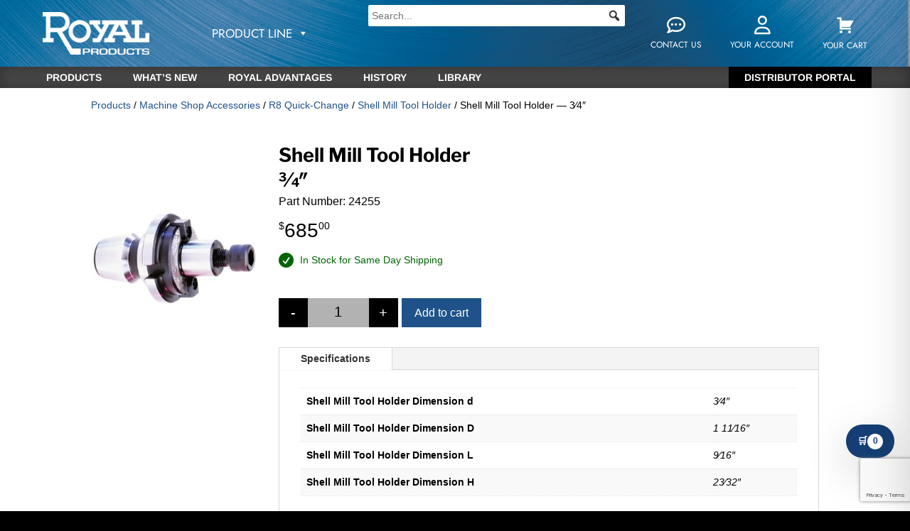

--- FILE ---
content_type: text/html; charset=UTF-8
request_url: https://royalproducts.com/product/24255/
body_size: 50188
content:
<!DOCTYPE html>
<html lang="en-US">
<head>
	<meta charset="UTF-8" />
<meta http-equiv="X-UA-Compatible" content="IE=edge">
	<link rel="pingback" href="https://royalproducts.com/xmlrpc.php" />

	<script type="text/javascript">
		document.documentElement.className = 'js';
	</script>
	<link rel="stylesheet" href="/wp-content/themes/RoyalProducts/css/bootstrap.min.css">
	
	<script type="text/template" id="freeze-table-template">
  <div class="frzTbl antiscroll-wrap frzTbl--scrolled-to-left-edge">
    <div class="frzTbl-scroll-overlay antiscroll-inner">
        <div class="frzTbl-scroll-overlay__inner"></div>
    </div>
    <div class="frzTbl-content-wrapper">

        <!-- sticky outer heading -->
        <div class="frzTbl-fixed-heading-wrapper-outer">          
          <div class="frzTbl-fixed-heading-wrapper">
            <div class="frzTbl-fixed-heading-wrapper__inner">
              {{heading}}
            </div>    
          </div>
        </div>

        <!-- column shadows -->
        <div class="frzTbl-frozen-columns-wrapper">
          <!-- left -->
          <div class="frzTbl-frozen-columns-wrapper__columns frzTbl-frozen-columns-wrapper__columns--left {{hide-left-column}}"></div>
          <!-- right -->            
          <div class="frzTbl-frozen-columns-wrapper__columns frzTbl-frozen-columns-wrapper__columns--right {{hide-right-column}}"></div>
        </div>

        <!-- table -->
        <div class="frzTbl-table-wrapper">
          <div class="frzTbl-table-wrapper__inner">
            <div class="frzTbl-table-placeholder"></div>
          </div>
        </div>

    </div>
  </div>
</script><script type="text/template" id="tmpl-wcpt-product-form-loading-modal">
  <div class="wcpt-modal wcpt-product-form-loading-modal" data-wcpt-product-id="{{{ data.product_id }}}">
    <div class="wcpt-modal-content">
      <div class="wcpt-close-modal">
        <!-- close 'x' icon svg -->
        <span class="wcpt-icon wcpt-icon-x wcpt-close-modal-icon">
          <svg xmlns="http://www.w3.org/2000/svg" width="24" height="24" viewBox="0 0 24 24" fill="none" stroke="currentColor" stroke-width="2" stroke-linecap="round" stroke-linejoin="round" class="feather feather-x"><line x1="18" y1="6" x2="6" y2="18"></line><line x1="6" y1="6" x2="18" y2="18"></line>
          </svg>
        </span>
      </div>
      <span class="wcpt-product-form-loading-text">
        <i class="wcpt-ajax-badge">
          <!-- ajax loading icon svg -->
          <svg xmlns="http://www.w3.org/2000/svg" width="24" height="24" viewBox="0 0 24 24" fill="none" stroke="currentColor" stroke-width="2" stroke-linecap="round" stroke-linejoin="round" class="feather feather-loader" color="#384047">
            <line x1="12" y1="2" x2="12" y2="6"></line><line x1="12" y1="18" x2="12" y2="22"></line><line x1="4.93" y1="4.93" x2="7.76" y2="7.76"></line><line x1="16.24" y1="16.24" x2="19.07" y2="19.07"></line><line x1="2" y1="12" x2="6" y2="12"></line><line x1="18" y1="12" x2="22" y2="12"></line><line x1="4.93" y1="19.07" x2="7.76" y2="16.24"></line><line x1="16.24" y1="7.76" x2="19.07" y2="4.93"></line>
          </svg>
        </i>

        Loading&hellip;      </span>
    </div>
  </div>
</script>
<script type="text/template" id="tmpl-wcpt-cart-checkbox-trigger">
	<div 
		class="wcpt-cart-checkbox-trigger"
		data-wcpt-redirect-url=""
	>
		<style media="screen">
	@media(min-width:1200px){
		.wcpt-cart-checkbox-trigger {
			display: inline-block;
					}
	}
	@media(max-width:1100px){
		.wcpt-cart-checkbox-trigger {
			display: inline-block;
		}
	}

	.wcpt-cart-checkbox-trigger {
		background-color : #4CAF50; border-color : rgba(0, 0, 0, .1); color : rgba(255, 255, 255); 	}

</style>
		<span 
      class="wcpt-icon wcpt-icon-shopping-bag wcpt-cart-checkbox-trigger__shopping-icon "    ><svg xmlns="http://www.w3.org/2000/svg" width="24" height="24" viewBox="0 0 24 24" fill="none" stroke="currentColor" stroke-width="2" stroke-linecap="round" stroke-linejoin="round" class="feather feather-shopping-bag"><path d="M6 2L3 6v14a2 2 0 0 0 2 2h14a2 2 0 0 0 2-2V6l-3-4z"></path><line x1="3" y1="6" x2="21" y2="6"></line><path d="M16 10a4 4 0 0 1-8 0"></path></svg></span>		<span class="wcpt-cart-checkbox-trigger__text">Add selected (<span class="wcpt-total-selected"></span>) to cart</span>
		<span class="wcpt-cart-checkbox-trigger__close">✕</span>
	</div>
</script><meta name='robots' content='index, follow, max-image-preview:large, max-snippet:-1, max-video-preview:-1' />

<!-- Google Tag Manager for WordPress by gtm4wp.com -->
<script data-cfasync="false" data-pagespeed-no-defer>
	var gtm4wp_datalayer_name = "dataLayer";
	var dataLayer = dataLayer || [];
</script>
<!-- End Google Tag Manager for WordPress by gtm4wp.com --><script>window._wca = window._wca || [];</script>

	<!-- This site is optimized with the Yoast SEO Premium plugin v26.7 (Yoast SEO v26.7) - https://yoast.com/wordpress/plugins/seo/ -->
	<title>Shell Mill Tool Holder — 3⁄4″ &#8211; Royal Products</title>
<link data-rocket-prefetch href="https://www.clarity.ms" rel="dns-prefetch">
<link data-rocket-prefetch href="https://bat.bing.com" rel="dns-prefetch">
<link data-rocket-prefetch href="https://www.google-analytics.com" rel="dns-prefetch">
<link data-rocket-prefetch href="https://www.googletagmanager.com" rel="dns-prefetch">
<link data-rocket-prefetch href="https://www.gstatic.com" rel="dns-prefetch">
<link data-rocket-prefetch href="https://searchserverapi1.com" rel="dns-prefetch">
<link data-rocket-prefetch href="https://connect.facebook.net" rel="dns-prefetch">
<link data-rocket-prefetch href="https://fonts.googleapis.com" rel="dns-prefetch">
<link data-rocket-prefetch href="https://stats.wp.com" rel="dns-prefetch">
<link data-rocket-prefetch href="https://sfdr.co" rel="dns-prefetch">
<link data-rocket-prefetch href="https://googleads.g.doubleclick.net" rel="dns-prefetch">
<link data-rocket-prefetch href="https://searchanise-ef84.kxcdn.com" rel="dns-prefetch">
<link data-rocket-prefetch href="https://static-tracking.klaviyo.com" rel="dns-prefetch">
<link data-rocket-prefetch href="https://static.klaviyo.com" rel="dns-prefetch">
<link data-rocket-prefetch href="https://code.tidio.co" rel="dns-prefetch">
<link data-rocket-prefetch href="https://www.google.com" rel="dns-prefetch">
<link crossorigin data-rocket-preload as="font" href="https://fonts.gstatic.com/s/jost/v20/92zatBhPNqw73oTd4jQmfxI.woff2" rel="preload"><link rel="preload" data-rocket-preload as="image" href="https://royalproducts.com/wp-content/uploads/2025/04/Blue-Background-JPEG-HD-sRGB.jpg" fetchpriority="high">
	<meta name="description" content="Shop Shell Mill Tool Holder — 3⁄4″ and other CNC metalworking accessories. 97% of orders ship same day." />
	<link rel="canonical" href="https://royalproducts.com/product/24255/" />
	<meta property="og:locale" content="en_US" />
	<meta property="og:type" content="product" />
	<meta property="og:title" content="Shell Mill Tool Holder — 3⁄4″ &#8211; Royal Products" />
	<meta property="og:description" content="Shop Shell Mill Tool Holder — 3⁄4″ and take advantage of Royal Products&#039; risk-free guarantee on all CNC metalworking accessories. 97% of orders ship same day." />
	<meta property="og:url" content="https://royalproducts.com/product/24255/" />
	<meta property="og:site_name" content="Royal Products" />
	<meta property="article:modified_time" content="2025-10-06T19:53:52+00:00" />
	<meta property="og:image" content="https://i0.wp.com/royalproducts.com/wp-content/uploads/2020/08/SQUARE_R8Shellmillholder.jpg?fit=400%2C400&ssl=1" />
	<meta property="og:image:width" content="400" />
	<meta property="og:image:height" content="400" />
	<meta property="og:image:type" content="image/jpeg" />
	<meta name="twitter:card" content="summary_large_image" />
	<meta name="twitter:label1" content="Price" />
	<meta name="twitter:data1" content="&#036;685.00" />
	<meta name="twitter:label2" content="Availability" />
	<meta name="twitter:data2" content="On backorder" />
	<script type="application/ld+json" class="yoast-schema-graph">{"@context":"https://schema.org","@graph":[{"@type":["WebPage","ItemPage"],"@id":"https://royalproducts.com/product/24255/","url":"https://royalproducts.com/product/24255/","name":"Shell Mill Tool Holder — 3⁄4″ &#8211; Royal Products","isPartOf":{"@id":"https://royalproducts.com/#website"},"primaryImageOfPage":{"@id":"https://royalproducts.com/product/24255/#primaryimage"},"image":{"@id":"https://royalproducts.com/product/24255/#primaryimage"},"thumbnailUrl":"https://royalproducts.com/wp-content/uploads/2020/08/SQUARE_R8Shellmillholder.jpg","description":"Shop Shell Mill Tool Holder — 3⁄4″ and other CNC metalworking accessories. 97% of orders ship same day.","breadcrumb":{"@id":"https://royalproducts.com/product/24255/#breadcrumb"},"inLanguage":"en-US","potentialAction":{"@type":"BuyAction","target":"https://royalproducts.com/product/24255/"}},{"@type":"ImageObject","inLanguage":"en-US","@id":"https://royalproducts.com/product/24255/#primaryimage","url":"https://royalproducts.com/wp-content/uploads/2020/08/SQUARE_R8Shellmillholder.jpg","contentUrl":"https://royalproducts.com/wp-content/uploads/2020/08/SQUARE_R8Shellmillholder.jpg","width":400,"height":400},{"@type":"BreadcrumbList","@id":"https://royalproducts.com/product/24255/#breadcrumb","itemListElement":[{"@type":"ListItem","position":1,"name":"Shop","item":"https://royalproducts.com/shop/"},{"@type":"ListItem","position":2,"name":"Shell Mill Tool Holder — 3⁄4″"}]},{"@type":"WebSite","@id":"https://royalproducts.com/#website","url":"https://royalproducts.com/","name":"Royal Products","description":"","publisher":{"@id":"https://royalproducts.com/#organization"},"alternateName":"Royal Products","potentialAction":[{"@type":"SearchAction","target":{"@type":"EntryPoint","urlTemplate":"https://royalproducts.com/?s={search_term_string}"},"query-input":{"@type":"PropertyValueSpecification","valueRequired":true,"valueName":"search_term_string"}}],"inLanguage":"en-US"},{"@type":"Organization","@id":"https://royalproducts.com/#organization","name":"Royal Products","url":"https://royalproducts.com/","logo":{"@type":"ImageObject","inLanguage":"en-US","@id":"https://royalproducts.com/#/schema/logo/image/","url":"https://royalproducts.com/wp-content/uploads/2025/04/favicon.jpg","contentUrl":"https://royalproducts.com/wp-content/uploads/2025/04/favicon.jpg","width":1500,"height":1500,"caption":"Royal Products"},"image":{"@id":"https://royalproducts.com/#/schema/logo/image/"},"description":"For over 75 years, Royal Products has been an industry-leading manufacturer of precision metalworking performance accessories. Our broad range of tooling, workholding, environmental, and automation products is designed to reduce setup times and increase the productivity of CNC lathes, machining centers and grinders. Royal metalworking performance accessories are widely used in many shops and manufacturing facilities throughout the country, and are sold through a select network of industrial distributors, machine tool distributors, and machine tool builders (OEM’s). Royal’s reputation for quality, service, and support is unparalleled within the industry.","email":"info@royalproducts.com","telephone":"800-645-4174","numberOfEmployees":{"@type":"QuantitativeValue","minValue":"51","maxValue":"200"}}]}</script>
	<meta property="product:price:amount" content="685.00" />
	<meta property="product:price:currency" content="USD" />
	<meta property="og:availability" content="backorder" />
	<meta property="product:availability" content="available for order" />
	<meta property="product:retailer_item_id" content="24255" />
	<meta property="product:condition" content="new" />
	<!-- / Yoast SEO Premium plugin. -->


<link rel='dns-prefetch' href='//static.klaviyo.com' />
<link rel='dns-prefetch' href='//connect.facebook.net' />
<link rel='dns-prefetch' href='//stats.wp.com' />
<link rel='dns-prefetch' href='//fonts.googleapis.com' />
<link rel='dns-prefetch' href='//www.googletagmanager.com' />
		<!-- This site uses the Google Analytics by MonsterInsights plugin v9.11.1 - Using Analytics tracking - https://www.monsterinsights.com/ -->
							<script src="//www.googletagmanager.com/gtag/js?id=G-XEXC8Q9KYK"  data-cfasync="false" data-wpfc-render="false" type="text/javascript" async></script>
			<script data-cfasync="false" data-wpfc-render="false" type="text/javascript">
				var mi_version = '9.11.1';
				var mi_track_user = true;
				var mi_no_track_reason = '';
								var MonsterInsightsDefaultLocations = {"page_location":"https:\/\/royalproducts.com\/product\/24255\/"};
								if ( typeof MonsterInsightsPrivacyGuardFilter === 'function' ) {
					var MonsterInsightsLocations = (typeof MonsterInsightsExcludeQuery === 'object') ? MonsterInsightsPrivacyGuardFilter( MonsterInsightsExcludeQuery ) : MonsterInsightsPrivacyGuardFilter( MonsterInsightsDefaultLocations );
				} else {
					var MonsterInsightsLocations = (typeof MonsterInsightsExcludeQuery === 'object') ? MonsterInsightsExcludeQuery : MonsterInsightsDefaultLocations;
				}

								var disableStrs = [
										'ga-disable-G-XEXC8Q9KYK',
									];

				/* Function to detect opted out users */
				function __gtagTrackerIsOptedOut() {
					for (var index = 0; index < disableStrs.length; index++) {
						if (document.cookie.indexOf(disableStrs[index] + '=true') > -1) {
							return true;
						}
					}

					return false;
				}

				/* Disable tracking if the opt-out cookie exists. */
				if (__gtagTrackerIsOptedOut()) {
					for (var index = 0; index < disableStrs.length; index++) {
						window[disableStrs[index]] = true;
					}
				}

				/* Opt-out function */
				function __gtagTrackerOptout() {
					for (var index = 0; index < disableStrs.length; index++) {
						document.cookie = disableStrs[index] + '=true; expires=Thu, 31 Dec 2099 23:59:59 UTC; path=/';
						window[disableStrs[index]] = true;
					}
				}

				if ('undefined' === typeof gaOptout) {
					function gaOptout() {
						__gtagTrackerOptout();
					}
				}
								window.dataLayer = window.dataLayer || [];

				window.MonsterInsightsDualTracker = {
					helpers: {},
					trackers: {},
				};
				if (mi_track_user) {
					function __gtagDataLayer() {
						dataLayer.push(arguments);
					}

					function __gtagTracker(type, name, parameters) {
						if (!parameters) {
							parameters = {};
						}

						if (parameters.send_to) {
							__gtagDataLayer.apply(null, arguments);
							return;
						}

						if (type === 'event') {
														parameters.send_to = monsterinsights_frontend.v4_id;
							var hookName = name;
							if (typeof parameters['event_category'] !== 'undefined') {
								hookName = parameters['event_category'] + ':' + name;
							}

							if (typeof MonsterInsightsDualTracker.trackers[hookName] !== 'undefined') {
								MonsterInsightsDualTracker.trackers[hookName](parameters);
							} else {
								__gtagDataLayer('event', name, parameters);
							}
							
						} else {
							__gtagDataLayer.apply(null, arguments);
						}
					}

					__gtagTracker('js', new Date());
					__gtagTracker('set', {
						'developer_id.dZGIzZG': true,
											});
					if ( MonsterInsightsLocations.page_location ) {
						__gtagTracker('set', MonsterInsightsLocations);
					}
										__gtagTracker('config', 'G-XEXC8Q9KYK', {"forceSSL":"true","anonymize_ip":"true","link_attribution":"true"} );
										window.gtag = __gtagTracker;										(function () {
						/* https://developers.google.com/analytics/devguides/collection/analyticsjs/ */
						/* ga and __gaTracker compatibility shim. */
						var noopfn = function () {
							return null;
						};
						var newtracker = function () {
							return new Tracker();
						};
						var Tracker = function () {
							return null;
						};
						var p = Tracker.prototype;
						p.get = noopfn;
						p.set = noopfn;
						p.send = function () {
							var args = Array.prototype.slice.call(arguments);
							args.unshift('send');
							__gaTracker.apply(null, args);
						};
						var __gaTracker = function () {
							var len = arguments.length;
							if (len === 0) {
								return;
							}
							var f = arguments[len - 1];
							if (typeof f !== 'object' || f === null || typeof f.hitCallback !== 'function') {
								if ('send' === arguments[0]) {
									var hitConverted, hitObject = false, action;
									if ('event' === arguments[1]) {
										if ('undefined' !== typeof arguments[3]) {
											hitObject = {
												'eventAction': arguments[3],
												'eventCategory': arguments[2],
												'eventLabel': arguments[4],
												'value': arguments[5] ? arguments[5] : 1,
											}
										}
									}
									if ('pageview' === arguments[1]) {
										if ('undefined' !== typeof arguments[2]) {
											hitObject = {
												'eventAction': 'page_view',
												'page_path': arguments[2],
											}
										}
									}
									if (typeof arguments[2] === 'object') {
										hitObject = arguments[2];
									}
									if (typeof arguments[5] === 'object') {
										Object.assign(hitObject, arguments[5]);
									}
									if ('undefined' !== typeof arguments[1].hitType) {
										hitObject = arguments[1];
										if ('pageview' === hitObject.hitType) {
											hitObject.eventAction = 'page_view';
										}
									}
									if (hitObject) {
										action = 'timing' === arguments[1].hitType ? 'timing_complete' : hitObject.eventAction;
										hitConverted = mapArgs(hitObject);
										__gtagTracker('event', action, hitConverted);
									}
								}
								return;
							}

							function mapArgs(args) {
								var arg, hit = {};
								var gaMap = {
									'eventCategory': 'event_category',
									'eventAction': 'event_action',
									'eventLabel': 'event_label',
									'eventValue': 'event_value',
									'nonInteraction': 'non_interaction',
									'timingCategory': 'event_category',
									'timingVar': 'name',
									'timingValue': 'value',
									'timingLabel': 'event_label',
									'page': 'page_path',
									'location': 'page_location',
									'title': 'page_title',
									'referrer' : 'page_referrer',
								};
								for (arg in args) {
																		if (!(!args.hasOwnProperty(arg) || !gaMap.hasOwnProperty(arg))) {
										hit[gaMap[arg]] = args[arg];
									} else {
										hit[arg] = args[arg];
									}
								}
								return hit;
							}

							try {
								f.hitCallback();
							} catch (ex) {
							}
						};
						__gaTracker.create = newtracker;
						__gaTracker.getByName = newtracker;
						__gaTracker.getAll = function () {
							return [];
						};
						__gaTracker.remove = noopfn;
						__gaTracker.loaded = true;
						window['__gaTracker'] = __gaTracker;
					})();
									} else {
										console.log("");
					(function () {
						function __gtagTracker() {
							return null;
						}

						window['__gtagTracker'] = __gtagTracker;
						window['gtag'] = __gtagTracker;
					})();
									}
			</script>
							<!-- / Google Analytics by MonsterInsights -->
				<script data-cfasync="false" data-wpfc-render="false" type="text/javascript">
			window.MonsterInsightsDualTracker.helpers.mapProductItem = function (uaItem) {
				var prefixIndex, prefixKey, mapIndex;
				
				var toBePrefixed = ['id', 'name', 'list_name', 'brand', 'category', 'variant'];

				var item = {};

				var fieldMap = {
					'price': 'price',
					'list_position': 'index',
					'quantity': 'quantity',
					'position': 'index',
				};

				for (mapIndex in fieldMap) {
					if (uaItem.hasOwnProperty(mapIndex)) {
						item[fieldMap[mapIndex]] = uaItem[mapIndex];
					}
				}

				for (prefixIndex = 0; prefixIndex < toBePrefixed.length; prefixIndex++) {
					prefixKey = toBePrefixed[prefixIndex];
					if (typeof uaItem[prefixKey] !== 'undefined') {
						item['item_' + prefixKey] = uaItem[prefixKey];
					}
				}

				return item;
			};

			MonsterInsightsDualTracker.trackers['view_item_list'] = function (parameters) {
				var items = parameters.items;
				var listName, itemIndex, item, itemListName;
				var lists = {
					'_': {items: [], 'send_to': monsterinsights_frontend.v4_id},
				};

				for (itemIndex = 0; itemIndex < items.length; itemIndex++) {
					item = MonsterInsightsDualTracker.helpers.mapProductItem(items[itemIndex]);

					if (typeof item['item_list_name'] === 'undefined') {
						lists['_'].items.push(item);
					} else {
						itemListName = item['item_list_name'];
						if (typeof lists[itemListName] === 'undefined') {
							lists[itemListName] = {
								'items': [],
								'item_list_name': itemListName,
								'send_to': monsterinsights_frontend.v4_id,
							};
						}

						lists[itemListName].items.push(item);
					}
				}

				for (listName in lists) {
					__gtagDataLayer('event', 'view_item_list', lists[listName]);
				}
			};

			MonsterInsightsDualTracker.trackers['select_content'] = function (parameters) {
				const items = parameters.items.map(MonsterInsightsDualTracker.helpers.mapProductItem);
				__gtagDataLayer('event', 'select_item', {items: items, send_to: parameters.send_to});
			};

			MonsterInsightsDualTracker.trackers['view_item'] = function (parameters) {
				const items = parameters.items.map(MonsterInsightsDualTracker.helpers.mapProductItem);
				__gtagDataLayer('event', 'view_item', {items: items, send_to: parameters.send_to});
			};
		</script>
			<script data-cfasync="false" data-wpfc-render="false" type="text/javascript">
		if (window.hasOwnProperty('MonsterInsightsDualTracker')){
			window.MonsterInsightsDualTracker.trackers['form:impression'] = function (parameters) {
				__gtagDataLayer('event', 'form_impression', {
					form_id: parameters.event_label,
					content_type: 'form',
					non_interaction: true,
					send_to: parameters.send_to,
				});
			};

			window.MonsterInsightsDualTracker.trackers['form:conversion'] = function (parameters) {
				__gtagDataLayer('event', 'generate_lead', {
					form_id: parameters.event_label,
					send_to: parameters.send_to,
				});
			};
		}
	</script>
	<meta content="RoyalProducts v.1.0.0" name="generator"/><link rel='stylesheet' id='share-cart-block-css' href='https://royalproducts.com/wp-content/plugins/save-share-cart/build/style-share-cart-block.css?ver=1.0.9' type='text/css' media='all' />
<link rel='stylesheet' id='wp-components-css' href='https://royalproducts.com/wp-includes/css/dist/components/style.min.css?ver=6.8.3' type='text/css' media='all' />
<link rel='stylesheet' id='flexible-shipping-ups-blocks-integration-frontend-css' href='https://royalproducts.com/wp-content/plugins/flexible-shipping-ups/build/point-selection-block-frontend.css?ver=1765534014' type='text/css' media='all' />
<link rel='stylesheet' id='flexible-shipping-ups-blocks-integration-editor-css' href='https://royalproducts.com/wp-content/plugins/flexible-shipping-ups/build/point-selection-block.css?ver=1765534014' type='text/css' media='all' />
<link rel='stylesheet' id='share-cart-checkout-block-css' href='https://royalproducts.com/wp-content/plugins/save-share-cart/build/style-share-cart-checkout-block.css?ver=1.0.9' type='text/css' media='all' />
<link rel='stylesheet' id='wp-block-library-css' href='https://royalproducts.com/wp-includes/css/dist/block-library/style.min.css?ver=6.8.3' type='text/css' media='all' />
<style id='wp-block-library-theme-inline-css' type='text/css'>
.wp-block-audio :where(figcaption){color:#555;font-size:13px;text-align:center}.is-dark-theme .wp-block-audio :where(figcaption){color:#ffffffa6}.wp-block-audio{margin:0 0 1em}.wp-block-code{border:1px solid #ccc;border-radius:4px;font-family:Menlo,Consolas,monaco,monospace;padding:.8em 1em}.wp-block-embed :where(figcaption){color:#555;font-size:13px;text-align:center}.is-dark-theme .wp-block-embed :where(figcaption){color:#ffffffa6}.wp-block-embed{margin:0 0 1em}.blocks-gallery-caption{color:#555;font-size:13px;text-align:center}.is-dark-theme .blocks-gallery-caption{color:#ffffffa6}:root :where(.wp-block-image figcaption){color:#555;font-size:13px;text-align:center}.is-dark-theme :root :where(.wp-block-image figcaption){color:#ffffffa6}.wp-block-image{margin:0 0 1em}.wp-block-pullquote{border-bottom:4px solid;border-top:4px solid;color:currentColor;margin-bottom:1.75em}.wp-block-pullquote cite,.wp-block-pullquote footer,.wp-block-pullquote__citation{color:currentColor;font-size:.8125em;font-style:normal;text-transform:uppercase}.wp-block-quote{border-left:.25em solid;margin:0 0 1.75em;padding-left:1em}.wp-block-quote cite,.wp-block-quote footer{color:currentColor;font-size:.8125em;font-style:normal;position:relative}.wp-block-quote:where(.has-text-align-right){border-left:none;border-right:.25em solid;padding-left:0;padding-right:1em}.wp-block-quote:where(.has-text-align-center){border:none;padding-left:0}.wp-block-quote.is-large,.wp-block-quote.is-style-large,.wp-block-quote:where(.is-style-plain){border:none}.wp-block-search .wp-block-search__label{font-weight:700}.wp-block-search__button{border:1px solid #ccc;padding:.375em .625em}:where(.wp-block-group.has-background){padding:1.25em 2.375em}.wp-block-separator.has-css-opacity{opacity:.4}.wp-block-separator{border:none;border-bottom:2px solid;margin-left:auto;margin-right:auto}.wp-block-separator.has-alpha-channel-opacity{opacity:1}.wp-block-separator:not(.is-style-wide):not(.is-style-dots){width:100px}.wp-block-separator.has-background:not(.is-style-dots){border-bottom:none;height:1px}.wp-block-separator.has-background:not(.is-style-wide):not(.is-style-dots){height:2px}.wp-block-table{margin:0 0 1em}.wp-block-table td,.wp-block-table th{word-break:normal}.wp-block-table :where(figcaption){color:#555;font-size:13px;text-align:center}.is-dark-theme .wp-block-table :where(figcaption){color:#ffffffa6}.wp-block-video :where(figcaption){color:#555;font-size:13px;text-align:center}.is-dark-theme .wp-block-video :where(figcaption){color:#ffffffa6}.wp-block-video{margin:0 0 1em}:root :where(.wp-block-template-part.has-background){margin-bottom:0;margin-top:0;padding:1.25em 2.375em}
</style>
<link rel='stylesheet' id='mediaelement-css' href='https://royalproducts.com/wp-includes/js/mediaelement/mediaelementplayer-legacy.min.css?ver=4.2.17' type='text/css' media='all' />
<link rel='stylesheet' id='wp-mediaelement-css' href='https://royalproducts.com/wp-includes/js/mediaelement/wp-mediaelement.min.css?ver=6.8.3' type='text/css' media='all' />
<style id='jetpack-sharing-buttons-style-inline-css' type='text/css'>
.jetpack-sharing-buttons__services-list{display:flex;flex-direction:row;flex-wrap:wrap;gap:0;list-style-type:none;margin:5px;padding:0}.jetpack-sharing-buttons__services-list.has-small-icon-size{font-size:12px}.jetpack-sharing-buttons__services-list.has-normal-icon-size{font-size:16px}.jetpack-sharing-buttons__services-list.has-large-icon-size{font-size:24px}.jetpack-sharing-buttons__services-list.has-huge-icon-size{font-size:36px}@media print{.jetpack-sharing-buttons__services-list{display:none!important}}.editor-styles-wrapper .wp-block-jetpack-sharing-buttons{gap:0;padding-inline-start:0}ul.jetpack-sharing-buttons__services-list.has-background{padding:1.25em 2.375em}
</style>
<style id='global-styles-inline-css' type='text/css'>
:root{--wp--preset--aspect-ratio--square: 1;--wp--preset--aspect-ratio--4-3: 4/3;--wp--preset--aspect-ratio--3-4: 3/4;--wp--preset--aspect-ratio--3-2: 3/2;--wp--preset--aspect-ratio--2-3: 2/3;--wp--preset--aspect-ratio--16-9: 16/9;--wp--preset--aspect-ratio--9-16: 9/16;--wp--preset--color--black: #000000;--wp--preset--color--cyan-bluish-gray: #abb8c3;--wp--preset--color--white: #ffffff;--wp--preset--color--pale-pink: #f78da7;--wp--preset--color--vivid-red: #cf2e2e;--wp--preset--color--luminous-vivid-orange: #ff6900;--wp--preset--color--luminous-vivid-amber: #fcb900;--wp--preset--color--light-green-cyan: #7bdcb5;--wp--preset--color--vivid-green-cyan: #00d084;--wp--preset--color--pale-cyan-blue: #8ed1fc;--wp--preset--color--vivid-cyan-blue: #0693e3;--wp--preset--color--vivid-purple: #9b51e0;--wp--preset--gradient--vivid-cyan-blue-to-vivid-purple: linear-gradient(135deg,rgba(6,147,227,1) 0%,rgb(155,81,224) 100%);--wp--preset--gradient--light-green-cyan-to-vivid-green-cyan: linear-gradient(135deg,rgb(122,220,180) 0%,rgb(0,208,130) 100%);--wp--preset--gradient--luminous-vivid-amber-to-luminous-vivid-orange: linear-gradient(135deg,rgba(252,185,0,1) 0%,rgba(255,105,0,1) 100%);--wp--preset--gradient--luminous-vivid-orange-to-vivid-red: linear-gradient(135deg,rgba(255,105,0,1) 0%,rgb(207,46,46) 100%);--wp--preset--gradient--very-light-gray-to-cyan-bluish-gray: linear-gradient(135deg,rgb(238,238,238) 0%,rgb(169,184,195) 100%);--wp--preset--gradient--cool-to-warm-spectrum: linear-gradient(135deg,rgb(74,234,220) 0%,rgb(151,120,209) 20%,rgb(207,42,186) 40%,rgb(238,44,130) 60%,rgb(251,105,98) 80%,rgb(254,248,76) 100%);--wp--preset--gradient--blush-light-purple: linear-gradient(135deg,rgb(255,206,236) 0%,rgb(152,150,240) 100%);--wp--preset--gradient--blush-bordeaux: linear-gradient(135deg,rgb(254,205,165) 0%,rgb(254,45,45) 50%,rgb(107,0,62) 100%);--wp--preset--gradient--luminous-dusk: linear-gradient(135deg,rgb(255,203,112) 0%,rgb(199,81,192) 50%,rgb(65,88,208) 100%);--wp--preset--gradient--pale-ocean: linear-gradient(135deg,rgb(255,245,203) 0%,rgb(182,227,212) 50%,rgb(51,167,181) 100%);--wp--preset--gradient--electric-grass: linear-gradient(135deg,rgb(202,248,128) 0%,rgb(113,206,126) 100%);--wp--preset--gradient--midnight: linear-gradient(135deg,rgb(2,3,129) 0%,rgb(40,116,252) 100%);--wp--preset--font-size--small: 13px;--wp--preset--font-size--medium: 20px;--wp--preset--font-size--large: 36px;--wp--preset--font-size--x-large: 42px;--wp--preset--spacing--20: 0.44rem;--wp--preset--spacing--30: 0.67rem;--wp--preset--spacing--40: 1rem;--wp--preset--spacing--50: 1.5rem;--wp--preset--spacing--60: 2.25rem;--wp--preset--spacing--70: 3.38rem;--wp--preset--spacing--80: 5.06rem;--wp--preset--shadow--natural: 6px 6px 9px rgba(0, 0, 0, 0.2);--wp--preset--shadow--deep: 12px 12px 50px rgba(0, 0, 0, 0.4);--wp--preset--shadow--sharp: 6px 6px 0px rgba(0, 0, 0, 0.2);--wp--preset--shadow--outlined: 6px 6px 0px -3px rgba(255, 255, 255, 1), 6px 6px rgba(0, 0, 0, 1);--wp--preset--shadow--crisp: 6px 6px 0px rgba(0, 0, 0, 1);}:root { --wp--style--global--content-size: 823px;--wp--style--global--wide-size: 1080px; }:where(body) { margin: 0; }.wp-site-blocks > .alignleft { float: left; margin-right: 2em; }.wp-site-blocks > .alignright { float: right; margin-left: 2em; }.wp-site-blocks > .aligncenter { justify-content: center; margin-left: auto; margin-right: auto; }:where(.is-layout-flex){gap: 0.5em;}:where(.is-layout-grid){gap: 0.5em;}.is-layout-flow > .alignleft{float: left;margin-inline-start: 0;margin-inline-end: 2em;}.is-layout-flow > .alignright{float: right;margin-inline-start: 2em;margin-inline-end: 0;}.is-layout-flow > .aligncenter{margin-left: auto !important;margin-right: auto !important;}.is-layout-constrained > .alignleft{float: left;margin-inline-start: 0;margin-inline-end: 2em;}.is-layout-constrained > .alignright{float: right;margin-inline-start: 2em;margin-inline-end: 0;}.is-layout-constrained > .aligncenter{margin-left: auto !important;margin-right: auto !important;}.is-layout-constrained > :where(:not(.alignleft):not(.alignright):not(.alignfull)){max-width: var(--wp--style--global--content-size);margin-left: auto !important;margin-right: auto !important;}.is-layout-constrained > .alignwide{max-width: var(--wp--style--global--wide-size);}body .is-layout-flex{display: flex;}.is-layout-flex{flex-wrap: wrap;align-items: center;}.is-layout-flex > :is(*, div){margin: 0;}body .is-layout-grid{display: grid;}.is-layout-grid > :is(*, div){margin: 0;}body{padding-top: 0px;padding-right: 0px;padding-bottom: 0px;padding-left: 0px;}:root :where(.wp-element-button, .wp-block-button__link){background-color: #32373c;border-width: 0;color: #fff;font-family: inherit;font-size: inherit;line-height: inherit;padding: calc(0.667em + 2px) calc(1.333em + 2px);text-decoration: none;}.has-black-color{color: var(--wp--preset--color--black) !important;}.has-cyan-bluish-gray-color{color: var(--wp--preset--color--cyan-bluish-gray) !important;}.has-white-color{color: var(--wp--preset--color--white) !important;}.has-pale-pink-color{color: var(--wp--preset--color--pale-pink) !important;}.has-vivid-red-color{color: var(--wp--preset--color--vivid-red) !important;}.has-luminous-vivid-orange-color{color: var(--wp--preset--color--luminous-vivid-orange) !important;}.has-luminous-vivid-amber-color{color: var(--wp--preset--color--luminous-vivid-amber) !important;}.has-light-green-cyan-color{color: var(--wp--preset--color--light-green-cyan) !important;}.has-vivid-green-cyan-color{color: var(--wp--preset--color--vivid-green-cyan) !important;}.has-pale-cyan-blue-color{color: var(--wp--preset--color--pale-cyan-blue) !important;}.has-vivid-cyan-blue-color{color: var(--wp--preset--color--vivid-cyan-blue) !important;}.has-vivid-purple-color{color: var(--wp--preset--color--vivid-purple) !important;}.has-black-background-color{background-color: var(--wp--preset--color--black) !important;}.has-cyan-bluish-gray-background-color{background-color: var(--wp--preset--color--cyan-bluish-gray) !important;}.has-white-background-color{background-color: var(--wp--preset--color--white) !important;}.has-pale-pink-background-color{background-color: var(--wp--preset--color--pale-pink) !important;}.has-vivid-red-background-color{background-color: var(--wp--preset--color--vivid-red) !important;}.has-luminous-vivid-orange-background-color{background-color: var(--wp--preset--color--luminous-vivid-orange) !important;}.has-luminous-vivid-amber-background-color{background-color: var(--wp--preset--color--luminous-vivid-amber) !important;}.has-light-green-cyan-background-color{background-color: var(--wp--preset--color--light-green-cyan) !important;}.has-vivid-green-cyan-background-color{background-color: var(--wp--preset--color--vivid-green-cyan) !important;}.has-pale-cyan-blue-background-color{background-color: var(--wp--preset--color--pale-cyan-blue) !important;}.has-vivid-cyan-blue-background-color{background-color: var(--wp--preset--color--vivid-cyan-blue) !important;}.has-vivid-purple-background-color{background-color: var(--wp--preset--color--vivid-purple) !important;}.has-black-border-color{border-color: var(--wp--preset--color--black) !important;}.has-cyan-bluish-gray-border-color{border-color: var(--wp--preset--color--cyan-bluish-gray) !important;}.has-white-border-color{border-color: var(--wp--preset--color--white) !important;}.has-pale-pink-border-color{border-color: var(--wp--preset--color--pale-pink) !important;}.has-vivid-red-border-color{border-color: var(--wp--preset--color--vivid-red) !important;}.has-luminous-vivid-orange-border-color{border-color: var(--wp--preset--color--luminous-vivid-orange) !important;}.has-luminous-vivid-amber-border-color{border-color: var(--wp--preset--color--luminous-vivid-amber) !important;}.has-light-green-cyan-border-color{border-color: var(--wp--preset--color--light-green-cyan) !important;}.has-vivid-green-cyan-border-color{border-color: var(--wp--preset--color--vivid-green-cyan) !important;}.has-pale-cyan-blue-border-color{border-color: var(--wp--preset--color--pale-cyan-blue) !important;}.has-vivid-cyan-blue-border-color{border-color: var(--wp--preset--color--vivid-cyan-blue) !important;}.has-vivid-purple-border-color{border-color: var(--wp--preset--color--vivid-purple) !important;}.has-vivid-cyan-blue-to-vivid-purple-gradient-background{background: var(--wp--preset--gradient--vivid-cyan-blue-to-vivid-purple) !important;}.has-light-green-cyan-to-vivid-green-cyan-gradient-background{background: var(--wp--preset--gradient--light-green-cyan-to-vivid-green-cyan) !important;}.has-luminous-vivid-amber-to-luminous-vivid-orange-gradient-background{background: var(--wp--preset--gradient--luminous-vivid-amber-to-luminous-vivid-orange) !important;}.has-luminous-vivid-orange-to-vivid-red-gradient-background{background: var(--wp--preset--gradient--luminous-vivid-orange-to-vivid-red) !important;}.has-very-light-gray-to-cyan-bluish-gray-gradient-background{background: var(--wp--preset--gradient--very-light-gray-to-cyan-bluish-gray) !important;}.has-cool-to-warm-spectrum-gradient-background{background: var(--wp--preset--gradient--cool-to-warm-spectrum) !important;}.has-blush-light-purple-gradient-background{background: var(--wp--preset--gradient--blush-light-purple) !important;}.has-blush-bordeaux-gradient-background{background: var(--wp--preset--gradient--blush-bordeaux) !important;}.has-luminous-dusk-gradient-background{background: var(--wp--preset--gradient--luminous-dusk) !important;}.has-pale-ocean-gradient-background{background: var(--wp--preset--gradient--pale-ocean) !important;}.has-electric-grass-gradient-background{background: var(--wp--preset--gradient--electric-grass) !important;}.has-midnight-gradient-background{background: var(--wp--preset--gradient--midnight) !important;}.has-small-font-size{font-size: var(--wp--preset--font-size--small) !important;}.has-medium-font-size{font-size: var(--wp--preset--font-size--medium) !important;}.has-large-font-size{font-size: var(--wp--preset--font-size--large) !important;}.has-x-large-font-size{font-size: var(--wp--preset--font-size--x-large) !important;}
:where(.wp-block-post-template.is-layout-flex){gap: 1.25em;}:where(.wp-block-post-template.is-layout-grid){gap: 1.25em;}
:where(.wp-block-columns.is-layout-flex){gap: 2em;}:where(.wp-block-columns.is-layout-grid){gap: 2em;}
:root :where(.wp-block-pullquote){font-size: 1.5em;line-height: 1.6;}
</style>
<link rel='stylesheet' id='dashicons-css' href='https://royalproducts.com/wp-includes/css/dashicons.min.css?ver=6.8.3' type='text/css' media='all' />
<link rel='stylesheet' id='wsc-frontend-style-css' href='https://royalproducts.com/wp-content/plugins/save-share-cart/assets/frontend_style.css?ver=1.1.2' type='text/css' media='all' />
<link rel='stylesheet' id='antiscroll-css' href='https://royalproducts.com/wp-content/plugins/wc-product-table-pro/assets/antiscroll/css.min.css?ver=4.7.0' type='text/css' media='all' />
<link rel='stylesheet' id='freeze_table-css' href='https://royalproducts.com/wp-content/plugins/wc-product-table-pro/assets/freeze_table_v2/css.min.css?ver=4.7.0' type='text/css' media='all' />
<link rel='stylesheet' id='wc-photoswipe-css' href='https://royalproducts.com/wp-content/plugins/woocommerce/assets/css/photoswipe/photoswipe.min.css?ver=4.7.0' type='text/css' media='all' />
<link rel='stylesheet' id='wc-photoswipe-default-skin-css' href='https://royalproducts.com/wp-content/plugins/woocommerce/assets/css/photoswipe/default-skin/default-skin.min.css?ver=4.7.0' type='text/css' media='all' />
<link rel='stylesheet' id='multirange-css' href='https://royalproducts.com/wp-content/plugins/wc-product-table-pro/assets/multirange/css.min.css?ver=4.7.0' type='text/css' media='all' />
<link rel='stylesheet' id='wcpt-css' href='https://royalproducts.com/wp-content/plugins/wc-product-table-pro/assets/css.min.css?ver=4.7.0' type='text/css' media='all' />
<style id='wcpt-inline-css' type='text/css'>

    .mejs-button>button {
      background: transparent url(https://royalproducts.com/wp-includes/js/mediaelement/mejs-controls.svg) !important;
    }
    .mejs-mute>button {
      background-position: -60px 0 !important;
    }    
    .mejs-unmute>button {
      background-position: -40px 0 !important;
    }    
    .mejs-pause>button {
      background-position: -20px 0 !important;
    }    
  

      .wcpt-table {
        min-width: 100%;
      }

      .wcpt-add-to-cart-wrapper .quantity {
        width: auto !important;
      }

      .wcpt-add-to-cart-wrapper .quantity + button {
        vertical-align: middle !important;
      }

      .wcpt-product-form .woocommerce-variation-add-to-cart .button, .wcpt-product-form .button.button.single_add_to_cart_button,
      .wcpt-product-form .woocommerce-variation-add-to-cart .button:hover, .wcpt-product-form .button.button.single_add_to_cart_button:hover {
        padding: 12px 16px;
        height: auto !important;
        line-height: 1em !important; 
      }
      
      .wcpt-product-form .woocommerce-variation-add-to-cart .button:after, .wcpt-product-form .button.button.single_add_to_cart_button:after {
        display: none !important;
      } 
      
      html, body {
        overflow: visible !important;
      }

      
</style>
<link rel='stylesheet' id='wsc-style-css' href='https://royalproducts.com/wp-content/plugins/woo-slideout-cart-v5.3/assets/css/slide-cart.css?ver=1.3.3' type='text/css' media='all' />
<link rel='stylesheet' id='photoswipe-css' href='https://royalproducts.com/wp-content/plugins/woocommerce/assets/css/photoswipe/photoswipe.min.css?ver=10.4.3' type='text/css' media='all' />
<link rel='stylesheet' id='photoswipe-default-skin-css' href='https://royalproducts.com/wp-content/plugins/woocommerce/assets/css/photoswipe/default-skin/default-skin.min.css?ver=10.4.3' type='text/css' media='all' />
<link rel='stylesheet' id='woocommerce-layout-css' href='https://royalproducts.com/wp-content/plugins/woocommerce/assets/css/woocommerce-layout.css?ver=10.4.3' type='text/css' media='all' />
<style id='woocommerce-layout-inline-css' type='text/css'>

	.infinite-scroll .woocommerce-pagination {
		display: none;
	}
</style>
<link rel='stylesheet' id='woocommerce-smallscreen-css' href='https://royalproducts.com/wp-content/plugins/woocommerce/assets/css/woocommerce-smallscreen.css?ver=10.4.3' type='text/css' media='only screen and (max-width: 768px)' />
<link rel='stylesheet' id='woocommerce-general-css' href='https://royalproducts.com/wp-content/plugins/woocommerce/assets/css/woocommerce.css?ver=10.4.3' type='text/css' media='all' />
<style id='woocommerce-inline-inline-css' type='text/css'>
.woocommerce form .form-row .required { visibility: visible; }
</style>
<link rel='stylesheet' id='megamenu-css' href='https://royalproducts.com/wp-content/uploads/maxmegamenu/style.css?ver=981fbc' type='text/css' media='all' />
<link rel='stylesheet' id='megamenu-google-fonts-css' href='//fonts.googleapis.com/css?family=Jost%3A400%2C700&#038;ver=6.8.3' type='text/css' media='all' />
<link rel='stylesheet' id='megamenu-genericons-css' href='https://royalproducts.com/wp-content/plugins/megamenu-pro/icons/genericons/genericons/genericons.css?ver=2.4.4' type='text/css' media='all' />
<link rel='stylesheet' id='megamenu-fontawesome6-css' href='https://royalproducts.com/wp-content/plugins/megamenu-pro/icons/fontawesome6/css/all.min.css?ver=2.4.4' type='text/css' media='all' />
<link rel='stylesheet' id='et_monarch-css-css' href='https://royalproducts.com/wp-content/plugins/monarch/css/style.css?ver=1.4.14' type='text/css' media='all' />
<link rel="stylesheet" href="https://royalproducts.com/wp-content/cache/fonts/1/google-fonts/css/2/9/a/2a4aae67033f1d990355ec5855527.css" data-wpr-hosted-gf-parameters="family=Open+Sans:400,700"/>
<link rel='stylesheet' id='se_styles-css' href='https://royalproducts.com/wp-content/plugins/smart-search-for-woocommerce/assets/css/se-styles.css?ver=1.0.17' type='text/css' media='' />
<link rel='stylesheet' id='flexible-shipping-free-shipping-css' href='https://royalproducts.com/wp-content/plugins/flexible-shipping/assets/dist/css/free-shipping.css?ver=6.5.3.2' type='text/css' media='all' />
<link rel="stylesheet" href="https://royalproducts.com/wp-content/cache/fonts/1/google-fonts/css/f/d/c/dc19aedbc9daf3d733bc6b0221a4c.css" data-wpr-hosted-gf-parameters="family=Libre+Franklin:100,200,300,regular,500,600,700,800,900,100italic,200italic,300italic,italic,500italic,600italic,700italic,800italic,900italic|Arimo:regular,500,600,700,italic,500italic,600italic,700italic|Jost:100,200,300,regular,500,600,700,800,900,100italic,200italic,300italic,italic,500italic,600italic,700italic,800italic,900italic&subset=latin,latin-ext&display=swap"/>
<link rel='stylesheet' id='lazyload-video-css-css' href='https://royalproducts.com/wp-content/plugins/lazy-load-for-videos/public/css/lazyload-shared.css?ver=2.18.9' type='text/css' media='all' />
<style id='lazyload-video-css-inline-css' type='text/css'>
.entry-content a.lazy-load-youtube, a.lazy-load-youtube, .lazy-load-vimeo{ background-size: cover; }.titletext.youtube { display: none; }.lazy-load-div:before { content: "\25B6"; text-shadow: 0px 0px 60px rgba(0,0,0,0.8); }
</style>
<link rel='stylesheet' id='wqpmb-style-css' href='https://royalproducts.com/wp-content/plugins/wc-quantity-plus-minus-button/assets/css/style.css?ver=1.0.0' type='text/css' media='all' />
<link rel='stylesheet' id='divi-style-parent-css' href='https://royalproducts.com/wp-content/themes/Divi/style-static.min.css?ver=4.27.4' type='text/css' media='all' />
<link rel='stylesheet' id='divi-style-css' href='https://royalproducts.com/wp-content/themes/RoyalProducts/style.css?ver=4.27.4' type='text/css' media='all' />
<script type="text/template" id="tmpl-variation-template">
	<div class="woocommerce-variation-description">{{{ data.variation.variation_description }}}</div>
	<div class="woocommerce-variation-price">{{{ data.variation.price_html }}}</div>
	<div class="woocommerce-variation-availability">{{{ data.variation.availability_html }}}</div>
</script>
<script type="text/template" id="tmpl-unavailable-variation-template">
	<p>Sorry, this product is unavailable. Please choose a different combination.</p>
</script>
  <script>
    if (typeof wcpt_persist_params === 'undefined') {
      var wcpt_persist_params = [];
    }
    wcpt_persist_params.push('hide_form');
  </script>
    <script>   if (typeof wcpt_persist_params === 'undefined') { var wcpt_persist_params = []; } wcpt_persist_params = wcpt_persist_params.concat(["min_price","max_price","rating_filter","filter_20l-finger-capacity","filter_a-shank-style","filter_adapter-plate-diameter","filter_adapter-plate-thickness","filter_albrecht-body-style","filter_albrecht-dim-a","filter_albrecht-dim-d1","filter_albrecht-dim-l1","filter_backplate-diameter","filter_backplate-model","filter_backplate-thickness","filter_bar-max-capacity","filter_bar-puller-gripping-range","filter_bar-puller-shank-shape","filter_bar-puller-shank-size","filter_base-diameter","filter_body-diameter","filter_bolt-length","filter_bolt-size","filter_bore-size","filter_carbide-diameter-f","filter_cb-max-capacity","filter_ccth-a","filter_ccth-capacity","filter_ccth-collet-model","filter_center-dimension-b","filter_center-dimension-c","filter_center-dimension-d","filter_center-dimension-e","filter_center-dimension-f","filter_center-dimension-g","filter_center-dimension-h","filter_center-dimension-i","filter_center-dimension-k","filter_center-taper","filter_center-type","filter_changeable-point","filter_chuck-model","filter_chuck-mount","filter_chuck-mount-taper","filter_chuck-mount-threads","filter_chuck-style","filter_chuck-taper","filter_chuck-weight","filter_collet-capacity","filter_collet-capacity-round","filter_collet-capacity-square","filter_collet-model","filter_collet-range","filter_collet-series","filter_collet-style","filter_collet-type","filter_combo-bar-puller-dim-a","filter_combo-bar-puller-dim-b","filter_combo-bar-puller-dim-c","filter_combo-bar-puller-dim-e","filter_compact-bar-puller-dim-a","filter_compact-bar-puller-dim-b","filter_compact-bar-puller-dim-c","filter_compatible-deburring-blades","filter_compatible-lathe-model","filter_dcth-l","filter_dcth-taper","filter_deburring-blade","filter_deburring-direction","filter_diameter","filter_drill-chuck-capacity-in","filter_drill-chuck-capacity-mm","filter_drill-chuck-dimension-a","filter_drill-chuck-dimension-d","filter_drill-chuck-dimension-d1","filter_drill-chuck-dimension-d2","filter_drill-chuck-dimension-l1","filter_drill-chuck-dimension-l2","filter_drill-chuck-model","filter_drill-chuck-mount","filter_drill-chuck-shank-type","filter_drill-chuck-thread","filter_drill-chuck-weight","filter_drill-endmill-diameter","filter_e","filter_ejector-style","filter_er-collet-diameter","filter_er-collet-model","filter_er-collet-set-range","filter_er-collet-type","filter_eth-d","filter_eth-l","filter_extra-capacity-jaws-range","filter_filtermist-airflow","filter_filtermist-fits","filter_filtermist-inlet","filter_filtermist-intake","filter_filtermist-models","filter_filtermist-motor","filter_filtermist-noise","filter_filtermist-voltage","filter_filtermist-weight","filter_fits-accu-length-model","filter_fits-chuck-model","filter_fits-hpb","filter_fits-mandrel-model","filter_fixture-weight-lbs","filter_flange-diameter","filter_grippex-bar-puller-dim-a","filter_grippex-bar-puller-dim-b","filter_grippex-bar-puller-dim-c","filter_grippex-bar-puller-dim-d","filter_grippex-bar-puller-dim-s","filter_grippex-finger-capacity","filter_head-length","filter_head-model","filter_head-weight-lbs","filter_heavy-duty-bar-puller-dim-a","filter_heavy-duty-bar-puller-dim-b","filter_heavy-duty-bar-puller-dim-c","filter_height-to-top-of-bolt","filter_height-to-top-of-l-plate","filter_i","filter_inch-metric","filter_included-deburring-blades","filter_j-with-head-a","filter_j-with-head-b-e","filter_key-operated-qg-chuck-dim-a","filter_key-operated-qg-chuck-dim-b","filter_key-operated-qg-chuck-dim-d","filter_key-operated-qg-collet-c","filter_l1","filter_l2","filter_level-adjustment","filter_leveling-bolt-size","filter_leveling-plate-diameter","filter_live-center-dimension-b","filter_live-center-shank-size","filter_live-center-type","filter_load-range-125-s-m","filter_load-range-180-s-m","filter_load-range-200-s-m","filter_load-range-injection","filter_load-range-non-impact","filter_low-profile-chuck-capacity","filter_machinable-range","filter_mandrel-dimension-a","filter_mandrel-dimension-b","filter_mandrel-dimension-c","filter_mandrel-dimension-d","filter_mandrel-dimension-e","filter_mandrel-dimension-f","filter_mandrel-dimension-g","filter_mandrel-gripping-range","filter_mandrel-model","filter_manual-collet-fixture-dim-a","filter_manual-collet-fixture-dim-b","filter_manual-collet-fixture-dim-c","filter_manual-collet-fixture-dim-d","filter_manual-collet-fixture-dim-e","filter_manual-collet-fixture-dim-f","filter_manual-collet-fixture-type","filter_max-axial-force-lbs","filter_max-capacity-bar","filter_max-capacity-slug","filter_max-clamping-force-lbs","filter_max-depth-of-cut-d","filter_max-drawbar-force-lbs","filter_max-input-pressure-psi","filter_max-part-diameter","filter_max-rpm","filter_max-suggested-rpm","filter_max-throat-accu-length","filter_max-throat-depth-accu-length","filter_max-throat-pull-to-a-stop","filter_max-tightening-torque","filter_maximum-pad-capacity","filter_maximum-rpm","filter_mcf-a","filter_mcf-b","filter_mcf-c","filter_mcf-d","filter_mcf-e","filter_mcf-f","filter_min-drawtube-id","filter_model","filter_mount-type","filter_nominal-head-diameter","filter_nominal-size","filter_nominal-size-decimal","filter_nominal-size-fraction","filter_nominal-size-in","filter_nominal-size-inch-fraction","filter_nominal-size-metric","filter_nominal-size-mm","filter_nominal-sleeve-diameter","filter_nose-diameter","filter_nose-length","filter_number-of-collet-slots","filter_number-of-collets-in-set","filter_number-of-segments","filter_overall-length","filter_package-of","filter_part-diameter-range","filter_part-locator-outer-diameter","filter_part-locator-width","filter_pilot-hole-size","filter_pin-diameter","filter_plate-diameter","filter_plate-thickness","filter_point","filter_point-threads","filter_power-block-dimension-a","filter_power-block-dimension-b","filter_power-block-dimension-c","filter_power-block-dimension-d","filter_power-block-dimension-e","filter_power-block-riser-c","filter_qg-man-collet-fixture-dim-a","filter_qg-man-collet-fixture-dim-b","filter_qg-man-collet-fixture-dim-c","filter_qg-man-collet-fixture-dim-d","filter_qg-man-collet-fixture-dim-e","filter_qgmcf-a","filter_qgmcf-b","filter_qgmcf-c","filter_qgmcf-d","filter_qgmcf-e","filter_round-capacity","filter_s-type-pad-model","filter_shank","filter_shank-diameter","filter_shank-length","filter_shank-shape","filter_shank-size","filter_shank-type","filter_sleeve-gripping-range","filter_sleeve-is-sealed","filter_slug-max-capacity","filter_smth-d","filter_smth-h","filter_smth-l","filter_smth-small-d","filter_spindle-mount","filter_spindle-mounting-bolts","filter_spindle-type","filter_spring-travel","filter_square-capacity","filter_standard-collet-grip-range","filter_standard-jaws-grip-range","filter_standard-leveling-bolt","filter_taper","filter_threaded-nose","filter_thru-hole-dia","filter_thru-hole-diameter","filter_thru-max-capacity","filter_thrust-load-lbs","filter_tool-type","filter_weight","filter_weight-of-workpiece-lbs","filter_y-junction-a","filter_y-junction-b"]);
  </script>
  <!--n2css--><!--n2js--><script type="text/javascript" id="gtmkit-js-before" data-cfasync="false" data-nowprocket="" data-cookieconsent="ignore">
/* <![CDATA[ */
		window.gtmkit_settings = {"datalayer_name":"dataLayer","console_log":false,"wc":{"use_sku":false,"pid_prefix":"","add_shipping_info":{"config":1},"add_payment_info":{"config":1},"view_item":{"config":0},"view_item_list":{"config":0},"wishlist":false,"css_selectors":{"product_list_select_item":".products .product:not(.product-category) a:not(.add_to_cart_button.ajax_add_to_cart,.add_to_wishlist),.wc-block-grid__products li:not(.product-category) a:not(.add_to_cart_button.ajax_add_to_cart,.add_to_wishlist),.woocommerce-grouped-product-list-item__label a:not(.add_to_wishlist)","product_list_element":".product,.wc-block-grid__product","product_list_exclude":"","product_list_add_to_cart":".add_to_cart_button.ajax_add_to_cart:not(.single_add_to_cart_button)"},"text":{"wp-block-handpicked-products":"Handpicked Products","wp-block-product-best-sellers":"Best Sellers","wp-block-product-category":"Product Category","wp-block-product-new":"New Products","wp-block-product-on-sale":"Products On Sale","wp-block-products-by-attribute":"Products By Attribute","wp-block-product-tag":"Product Tag","wp-block-product-top-rated":"Top Rated Products","shipping-tier-not-found":"Shipping tier not found","payment-method-not-found":"Payment method not found"}}};
		window.gtmkit_data = {"wc":{"currency":"USD","is_cart":false,"is_checkout":false,"blocks":{}}};
		window.dataLayer = window.dataLayer || [];
				
/* ]]> */
</script>
<script type="text/javascript" src="https://royalproducts.com/wp-content/plugins/google-analytics-premium/assets/js/frontend-gtag.min.js?ver=9.11.1" id="monsterinsights-frontend-script-js" async="async" data-wp-strategy="async"></script>
<script data-cfasync="false" data-wpfc-render="false" type="text/javascript" id='monsterinsights-frontend-script-js-extra'>/* <![CDATA[ */
var monsterinsights_frontend = {"js_events_tracking":"true","download_extensions":"doc,pdf,ppt,zip,xls,docx,pptx,xlsx","inbound_paths":"[{\"path\":\"\\\/go\\\/\",\"label\":\"affiliate\"},{\"path\":\"\\\/recommend\\\/\",\"label\":\"affiliate\"}]","home_url":"https:\/\/royalproducts.com","hash_tracking":"false","v4_id":"G-XEXC8Q9KYK"};/* ]]> */
</script>
<script type="text/javascript" src="https://royalproducts.com/wp-includes/js/jquery/jquery.min.js?ver=3.7.1" id="jquery-core-js"></script>
<script type="text/javascript" src="https://royalproducts.com/wp-includes/js/jquery/jquery-migrate.min.js?ver=3.4.1" id="jquery-migrate-js"></script>
<script type="text/javascript" id="jquery-js-after">
/* <![CDATA[ */

					function optimocha_getCookie(name) {
						var v = document.cookie.match("(^|;) ?" + name + "=([^;]*)(;|$)");
						return v ? v[2] : null;
					}

					function optimocha_check_wc_cart_script() {
					var cart_src = "https://royalproducts.com/wp-content/plugins/woocommerce/assets/js/frontend/cart-fragments.min.js";
					var script_id = "optimocha_loaded_wc_cart_fragments";

						if( document.getElementById(script_id) !== null ) {
							return false;
						}

						if( optimocha_getCookie("woocommerce_cart_hash") ) {
							var script = document.createElement("script");
							script.id = script_id;
							script.src = cart_src;
							script.async = true;
							document.head.appendChild(script);
						}
					}

					optimocha_check_wc_cart_script();
					document.addEventListener("click", function(){setTimeout(optimocha_check_wc_cart_script,1000);});
					
/* ]]> */
</script>
<script type="text/javascript" src="https://royalproducts.com/wp-content/plugins/discontinued-product-stock-status-woocommerce/assets/js/dpssw-function.js?ver=1.0" id="discontinued_front_js-js"></script>
<script type="text/javascript" src="https://connect.facebook.net/en_US/sdk.js?ver=1.1.1#xfbml=1&amp;version=v3.2" id="facebook-sdk-js"></script>
<script type="text/javascript" id="wsc-frontend-script-js-extra">
/* <![CDATA[ */
var wsc_frontend = {"ajaxurl":"https:\/\/royalproducts.com\/wp-admin\/admin-ajax.php","ajax_nonce":"d16e3540de","cart_print":"https:\/\/royalproducts.com\/cart\/?wsc-share-cart=1&security=d16e3540de","cart_email":"https:\/\/royalproducts.com\/cart\/?wsc-email-cart=1&security=d16e3540de","is_user_logged_in":"0","email_label":"Email is required.","email_warning":"Enter valid email.","name_label":"Field is required","flush_on_replace":"","flush_on_save":"","user_print_lib":"","custom_css":"","module_functionality":"","cart_url":"https:\/\/royalproducts.com\/cart\/","on_success_copy":"Cart link copied!","replyto_field":""};
/* ]]> */
</script>
<script type="text/javascript" src="https://royalproducts.com/wp-content/plugins/save-share-cart/assets/frontend.js?ver=1.1.2" id="wsc-frontend-script-js"></script>
<script type="text/javascript" src="https://royalproducts.com/wp-includes/js/underscore.min.js?ver=1.13.7" id="underscore-js"></script>
<script type="text/javascript" id="wp-util-js-extra">
/* <![CDATA[ */
var _wpUtilSettings = {"ajax":{"url":"\/wp-admin\/admin-ajax.php"}};
/* ]]> */
</script>
<script type="text/javascript" src="https://royalproducts.com/wp-includes/js/wp-util.min.js?ver=6.8.3" id="wp-util-js"></script>
<script type="text/javascript" id="wc-add-to-cart-variation-js-extra">
/* <![CDATA[ */
var wc_add_to_cart_variation_params = {"wc_ajax_url":"\/?wc-ajax=%%endpoint%%","i18n_no_matching_variations_text":"Sorry, no products matched your selection. Please choose a different combination.","i18n_make_a_selection_text":"Please select some product options before adding this product to your cart.","i18n_unavailable_text":"Sorry, this product is unavailable. Please choose a different combination.","i18n_reset_alert_text":"Your selection has been reset. Please select some product options before adding this product to your cart."};
/* ]]> */
</script>
<script type="text/javascript" src="https://royalproducts.com/wp-content/plugins/woocommerce/assets/js/frontend/add-to-cart-variation.min.js?ver=10.4.3" id="wc-add-to-cart-variation-js" defer="defer" data-wp-strategy="defer"></script>
<script type="text/javascript" src="https://royalproducts.com/wp-content/plugins/woocommerce/assets/js/flexslider/jquery.flexslider.min.js?ver=2.7.2-wc.10.4.3" id="wc-flexslider-js" defer="defer" data-wp-strategy="defer"></script>
<script type="text/javascript" id="wc-single-product-js-extra">
/* <![CDATA[ */
var wc_single_product_params = {"i18n_required_rating_text":"Please select a rating","i18n_rating_options":["1 of 5 stars","2 of 5 stars","3 of 5 stars","4 of 5 stars","5 of 5 stars"],"i18n_product_gallery_trigger_text":"View full-screen image gallery","review_rating_required":"yes","flexslider":{"rtl":false,"animation":"slide","smoothHeight":true,"directionNav":false,"controlNav":"thumbnails","slideshow":false,"animationSpeed":500,"animationLoop":false,"allowOneSlide":false},"zoom_enabled":"","zoom_options":[],"photoswipe_enabled":"1","photoswipe_options":{"shareEl":false,"closeOnScroll":false,"history":false,"hideAnimationDuration":0,"showAnimationDuration":0},"flexslider_enabled":"1"};
/* ]]> */
</script>
<script type="text/javascript" src="https://royalproducts.com/wp-content/plugins/woocommerce/assets/js/frontend/single-product.min.js?ver=10.4.3" id="wc-single-product-js" defer="defer" data-wp-strategy="defer"></script>
<script type="text/javascript" src="https://royalproducts.com/wp-content/plugins/woocommerce/assets/js/jquery-blockui/jquery.blockUI.min.js?ver=2.7.0-wc.10.4.3" id="wc-jquery-blockui-js" defer="defer" data-wp-strategy="defer"></script>
<script type="text/javascript" src="https://royalproducts.com/wp-content/plugins/woocommerce/assets/js/js-cookie/js.cookie.min.js?ver=2.1.4-wc.10.4.3" id="wc-js-cookie-js" defer="defer" data-wp-strategy="defer"></script>
<script type="text/javascript" id="woocommerce-js-extra">
/* <![CDATA[ */
var woocommerce_params = {"ajax_url":"\/wp-admin\/admin-ajax.php","wc_ajax_url":"\/?wc-ajax=%%endpoint%%","i18n_password_show":"Show password","i18n_password_hide":"Hide password"};
/* ]]> */
</script>
<script type="text/javascript" src="https://royalproducts.com/wp-content/plugins/woocommerce/assets/js/frontend/woocommerce.min.js?ver=10.4.3" id="woocommerce-js" defer="defer" data-wp-strategy="defer"></script>
<script type="text/javascript" id="gtmkit-container-js-after" data-cfasync="false" data-nowprocket="" data-cookieconsent="ignore">
/* <![CDATA[ */
/* Google Tag Manager */
(function(w,d,s,l,i){w[l]=w[l]||[];w[l].push({'gtm.start':
new Date().getTime(),event:'gtm.js'});var f=d.getElementsByTagName(s)[0],
j=d.createElement(s),dl=l!='dataLayer'?'&l='+l:'';j.async=true;j.src=
'https://www.googletagmanager.com/gtm.js?id='+i+dl;f.parentNode.insertBefore(j,f);
})(window,document,'script','dataLayer','GTM-TPD4WJBW');
/* End Google Tag Manager */
/* ]]> */
</script>
<script type="text/javascript" src="https://royalproducts.com/wp-content/plugins/gtm-kit/assets/integration/woocommerce.js?ver=2.7.0" id="gtmkit-woocommerce-js" defer="defer" data-wp-strategy="defer"></script>
<script type="text/javascript" id="gtmkit-datalayer-js-before" data-cfasync="false" data-nowprocket="" data-cookieconsent="ignore">
/* <![CDATA[ */
const gtmkit_dataLayer_content = {"pageType":"product-page","productType":"simple","event":"view_item","ecommerce":{"items":[{"id":"13645","item_id":"13645","item_name":"Shell Mill Tool Holder \u2014 3\u20444\u2033","currency":"USD","price":685,"item_category":"Machine Shop Accessories","item_category2":"R8 Quick-Change","item_category3":"Shell Mill Tool Holder"}],"value":685,"currency":"USD"}};
dataLayer.push( gtmkit_dataLayer_content );
/* ]]> */
</script>
<script type="text/javascript" id="wc-cart-fragments-js-extra">
/* <![CDATA[ */
var wc_cart_fragments_params = {"ajax_url":"\/wp-admin\/admin-ajax.php","wc_ajax_url":"\/?wc-ajax=%%endpoint%%","cart_hash_key":"wc_cart_hash_a26a18377571af3b62318391e32cba00","fragment_name":"wc_fragments_a26a18377571af3b62318391e32cba00","request_timeout":"5000"};
/* ]]> */
</script>
<script type="text/javascript" src="https://royalproducts.com/wp-content/themes/RoyalProducts/js/bootstrap.bundle.min.js?ver=6.8.3" id="bootstrap-bundle-js"></script>
<script type="text/javascript" src="https://royalproducts.com/wp-content/themes/RoyalProducts/js/tooltipSettings.js?ver=6.8.3" id="custom-scripts-js"></script>
<script type="text/javascript" src="https://stats.wp.com/s-202603.js" id="woocommerce-analytics-js" defer="defer" data-wp-strategy="defer"></script>
<script type="text/javascript" id="wc-settings-dep-in-header-js-after">
/* <![CDATA[ */
console.warn( "Scripts that have a dependency on [wc-settings, wc-blocks-checkout] must be loaded in the footer, klaviyo-klaviyo-checkout-block-editor-script was registered to load in the header, but has been switched to load in the footer instead. See https://github.com/woocommerce/woocommerce-gutenberg-products-block/pull/5059" );
console.warn( "Scripts that have a dependency on [wc-settings, wc-blocks-checkout] must be loaded in the footer, klaviyo-klaviyo-checkout-block-view-script was registered to load in the header, but has been switched to load in the footer instead. See https://github.com/woocommerce/woocommerce-gutenberg-products-block/pull/5059" );
/* ]]> */
</script>
<meta name="generator" content="WordPress 6.8.3" />
<meta name="generator" content="WooCommerce 10.4.3" />
			<style>
				.wsc_popup_head {
					background : #1f5289;
				}
				.wsc_popup_head h4 {
					color : #ffffff;
				}
				.wsc_share_cart_popup, .wsc_share_cart_popup {
					background : #fff;
				}
				.wsc_sharing_widgets span {
					color : #000;
				}
				.wsc_popup_footer{
					width: 100%;
					overflow: hidden;
					display: none;
					background : #fff;
					color : #000;
					line-height: 1;
					padding: 10px;
					cursor: pointer;
				}
				.wsc_popup_close, .wsc_replace_popup_close, .wsc_share_popup_close{
					float: right;
					cursor: pointer;
					color : #ffffff;
				}
				.wsc_save_popup_layer, .wsc_popup_layer, .wsc_popup_replace_layer{
					background:#000;
					opacity:.5;
				}
				.wsc_share_cart_loader div{
					background: #000;
				}
			</style>
			<script src="https://sfdr.co/sfdr.js" data-api-key="4737268badfd9b483d" async></script><style type='text/css' id='wqpmb_internal_css'>.qib-button-wrapper button.qib-button{
background-color: #000000 !important;
border-color: #000000 !important;
color: #ffffff !important;
}
.qib-button-wrapper button.qib-button:hover{
background-color: #707070 !important;
border-color: #707070 !important;
color: #ffffff !important;
}
.qib-button-wrapper .quantity input.input-text.qty.text{
}
</style>	<style>img#wpstats{display:none}</style>
		
<!-- Google Tag Manager for WordPress by gtm4wp.com -->
<!-- GTM Container placement set to footer -->
<script data-cfasync="false" data-pagespeed-no-defer type="text/javascript">
</script>
<!-- End Google Tag Manager for WordPress by gtm4wp.com --><style type="text/css" id="et-social-custom-css">
				 
			</style><meta name="viewport" content="width=device-width, initial-scale=1.0, maximum-scale=1.0, user-scalable=0" />	<noscript><style>.woocommerce-product-gallery{ opacity: 1 !important; }</style></noscript>
	<link rel="preconnect" href="//code.tidio.co"><script type="text/javascript">
var elm=document.getElementsByTagName("html")[0];
elm.style.display="none";
document.addEventListener("DOMContentLoaded",function(event) {elm.style.display="block"; });
</script>
<!-- Begin Cart QTY Badge -->
<script>jQuery(document).ready(function ($) {
    function updateCartBadge() {
        var $cartCount = $('.mega-menu-woo-cart-count'); // Cart count element
        var $badge = $cartCount.closest('.mega-menu-badge'); // Badge container

        if ($cartCount.length && $badge.length) {
            var cartCount = parseInt($cartCount.text().trim(), 10);

            if (cartCount > 0) {
                $badge.show(); // Show badge
            } else {
                $badge.hide(); // Hide badge
            }
        }
    }

    // Run on page load
    updateCartBadge();

    // Update on WooCommerce AJAX events
    $('body').on('wc_fragments_refreshed', updateCartBadge);
});
</script>
<!-- End Cart QTY Badge -->

<script>jQuery( function ( $ ) {
if ( 'undefined' === typeof __gtagTracker ) {
return;
}

function loadApi( callback ) {
if ( 'undefined' === typeof window.Vimeo ) {
$.getScript( 'https://player.vimeo.com/api/player.js', callback );
} else {
callback();
}
}

var videos = $( 'iframe[src*=\'vimeo.com\']' );
if ( videos.length > 0 ) {
loadApi( function () {
videos.each( function () {
trackVideo( this );
} );
} );
}

function trackVideo( el ) {
if ( el.__vimeoTracked ) {
return;
}

el.__vimeoTracked = true;
var video = new Vimeo.Player( el );
var percentages = [25, 50, 75];
var events = ['play', 'pause', 'ended'];
var cache = {};
video.getVideoTitle().then( function ( title ) {
$.each( events, function ( key, event ) {
video.on( event, function () {
send( event, title );
} );
} );
video.on( 'timeupdate', function ( evt ) {
var percentage = evt.percent * 100;
var key;
for ( key in percentages ) {
if ( percentage >= percentages[key] && !cache[key] ) {
cache[key] = true;
send( percentages[key] + '%', title );
}
}
} );
} );

}
function send( key, title ) {
__gtagTracker( 'event', key, {
event_category: 'Vimeo',
event_label: title,
} );
	
}
} );</script>

<!-- Google Tag Manager -->
<script>(function(w,d,s,l,i){w[l]=w[l]||[];w[l].push({'gtm.start':
new Date().getTime(),event:'gtm.js'});var f=d.getElementsByTagName(s)[0],
j=d.createElement(s),dl=l!='dataLayer'?'&l='+l:'';j.async=true;j.src=
'https://www.googletagmanager.com/gtm.js?id='+i+dl;f.parentNode.insertBefore(j,f);
})(window,document,'script','dataLayer','GTM-NGN4MP8');</script>
<!-- End Google Tag Manager -->

<!-- Google tag (gtag.js) -->
<script async src="https://www.googletagmanager.com/gtag/js?id=AW-16751447387"></script>
<script>
  window.dataLayer = window.dataLayer || [];
  function gtag(){dataLayer.push(arguments);}
  gtag('js', new Date());

  gtag('config', 'AW-16751447387');
</script>

<!-- Microsoft Clarity -->
<script type="text/javascript"> (function(c,l,a,r,i,t,y){ c[a]=c[a]||function(){(c[a].q=c[a].q||[]).push(arguments)}; t=l.createElement(r);t.async=1;t.src="https://www.clarity.ms/tag/"+i; y=l.getElementsByTagName(r)[0];y.parentNode.insertBefore(t,y); })(window, document, "clarity", "script", "muzs0my6hh"); </script>

<link rel="preconnect" href="https://fonts.googleapis.com">
<link rel="preconnect" href="https://fonts.gstatic.com" crossorigin>
<link rel="stylesheet" href="https://royalproducts.com/wp-content/cache/fonts/1/google-fonts/css/c/d/8/7f746d80ba598c9962b9901e23264.css" data-wpr-hosted-gf-parameters="family=Poppins:ital,wght@0,100;0,200;0,300;0,400;0,500;0,600;0,700;0,800;0,900;1,100;1,200;1,300;1,400;1,500;1,600;1,700;1,800;1,900&display=swap"/>

<!-- Side Cart-->
<script>
	document.addEventListener("DOMContentLoaded", function () {
  const cart = document.querySelector(".et_pb_column_25 .rp-cart-summary .p-3");
  const footer = document.querySelector("et-l et-l--footer"); // Divi’s footer id

  if (!cart || !footer) return;

  const cartColumn = document.querySelector(".et_pb_column_25");

  function stickCart() {
    const cartHeight = cart.offsetHeight;
    const footerTop = footer.getBoundingClientRect().top + window.scrollY;

    const scrollY = window.scrollY;
    const computedTop = parseInt(window.getComputedStyle(cart).top, 10) || 0;

    const stopPoint = footerTop - cartHeight - 20; // leave a gap

    if (scrollY + computedTop > stopPoint) {
      // lock above footer inside its column
      cart.style.position = "absolute";
      cart.style.top = (stopPoint - cartColumn.offsetTop) + "px";
      cart.style.width = cartColumn.offsetWidth + "px"; // lock width
      cart.style.right = "auto"; // reset right
    } else {
      // restore fixed so your CSS takes over
      cart.style.position = "fixed";
      cart.style.top = "";
      cart.style.width = "";
      cart.style.right = "";
    }
  }

  window.addEventListener("scroll", stickCart);
  window.addEventListener("resize", stickCart);
  stickCart();
});
</script>
		<!-- MonsterInsights Form Tracking -->
		<script data-cfasync="false" data-wpfc-render="false" type="text/javascript">
			function monsterinsights_forms_record_impression(event) {
				monsterinsights_add_bloom_forms_ids();
				var monsterinsights_forms = document.getElementsByTagName("form");
				var monsterinsights_forms_i;
				for (monsterinsights_forms_i = 0; monsterinsights_forms_i < monsterinsights_forms.length; monsterinsights_forms_i++) {
					var monsterinsights_form_id = monsterinsights_forms[monsterinsights_forms_i].getAttribute("id");
					var skip_conversion = false;
					/* Check to see if it's contact form 7 if the id isn't set */
					if (!monsterinsights_form_id) {
						monsterinsights_form_id = monsterinsights_forms[monsterinsights_forms_i].parentElement.getAttribute("id");
						if (monsterinsights_form_id && monsterinsights_form_id.lastIndexOf('wpcf7-f', 0) === 0) {
							/* If so, let's grab that and set it to be the form's ID*/
							var tokens = monsterinsights_form_id.split('-').slice(0, 2);
							var result = tokens.join('-');
							monsterinsights_forms[monsterinsights_forms_i].setAttribute("id", result);/* Now we can do just what we did above */
							monsterinsights_form_id = monsterinsights_forms[monsterinsights_forms_i].getAttribute("id");
						} else {
							monsterinsights_form_id = false;
						}
					}

					/* Check if it's Ninja Forms & id isn't set. */
					if (!monsterinsights_form_id && monsterinsights_forms[monsterinsights_forms_i].parentElement.className.indexOf('nf-form-layout') >= 0) {
						monsterinsights_form_id = monsterinsights_forms[monsterinsights_forms_i].parentElement.parentElement.parentElement.getAttribute('id');
						if (monsterinsights_form_id && 0 === monsterinsights_form_id.lastIndexOf('nf-form-', 0)) {
							/* If so, let's grab that and set it to be the form's ID*/
							tokens = monsterinsights_form_id.split('-').slice(0, 3);
							result = tokens.join('-');
							monsterinsights_forms[monsterinsights_forms_i].setAttribute('id', result);
							/* Now we can do just what we did above */
							monsterinsights_form_id = monsterinsights_forms[monsterinsights_forms_i].getAttribute('id');
							skip_conversion = true;
						}
					}

					if (monsterinsights_form_id && monsterinsights_form_id !== 'commentform' && monsterinsights_form_id !== 'adminbar-search') {
						__gtagTracker('event', 'impression', {
							event_category: 'form',
							event_label: monsterinsights_form_id,
							value: 1,
							non_interaction: true
						});

						/* If a WPForms Form, we can use custom tracking */
						if (monsterinsights_form_id && 0 === monsterinsights_form_id.lastIndexOf('wpforms-form-', 0)) {
							continue;
						}

						/* Formiddable Forms, use custom tracking */
						if (monsterinsights_forms_has_class(monsterinsights_forms[monsterinsights_forms_i], 'frm-show-form')) {
							continue;
						}

						/* If a Gravity Form, we can use custom tracking */
						if (monsterinsights_form_id && 0 === monsterinsights_form_id.lastIndexOf('gform_', 0)) {
							continue;
						}

						/* If Ninja forms, we use custom conversion tracking */
						if (skip_conversion) {
							continue;
						}

						var custom_conversion_mi_forms = false;
						if (custom_conversion_mi_forms) {
							continue;
						}

						if (window.jQuery) {
							(function (form_id) {
								jQuery(document).ready(function () {
									jQuery('#' + form_id).on('submit', monsterinsights_forms_record_conversion);
								});
							})(monsterinsights_form_id);
						} else {
							var __gaFormsTrackerWindow = window;
							if (__gaFormsTrackerWindow.addEventListener) {
								document.getElementById(monsterinsights_form_id).addEventListener("submit", monsterinsights_forms_record_conversion, false);
							} else {
								if (__gaFormsTrackerWindow.attachEvent) {
									document.getElementById(monsterinsights_form_id).attachEvent("onsubmit", monsterinsights_forms_record_conversion);
								}
							}
						}

					} else {
						continue;
					}
				}
			}

			function monsterinsights_forms_has_class(element, className) {
				return (' ' + element.className + ' ').indexOf(' ' + className + ' ') > -1;
			}

			function monsterinsights_forms_record_conversion(event) {
				var monsterinsights_form_conversion_id = event.target.id;
				var monsterinsights_form_action = event.target.getAttribute("miforms-action");
				if (monsterinsights_form_conversion_id && !monsterinsights_form_action) {
					document.getElementById(monsterinsights_form_conversion_id).setAttribute("miforms-action", "submitted");
					__gtagTracker('event', 'conversion', {
						event_category: 'form',
						event_label: monsterinsights_form_conversion_id,
						value: 1,
					});
				}
			}

			/* Attach the events to all clicks in the document after page and GA has loaded */
			function monsterinsights_forms_load() {
				if (typeof (__gtagTracker) !== 'undefined' && __gtagTracker) {
					var __gtagFormsTrackerWindow = window;
					if (__gtagFormsTrackerWindow.addEventListener) {
						__gtagFormsTrackerWindow.addEventListener("load", monsterinsights_forms_record_impression, false);
					} else {
						if (__gtagFormsTrackerWindow.attachEvent) {
							__gtagFormsTrackerWindow.attachEvent("onload", monsterinsights_forms_record_impression);
						}
					}
				} else {
					setTimeout(monsterinsights_forms_load, 200);
				}
			}

			/* Custom Ninja Forms impression tracking */
			if (window.jQuery) {
				jQuery(document).on('nfFormReady', function (e, layoutView) {
					var label = layoutView.el;
					label = label.substring(1, label.length);
					label = label.split('-').slice(0, 3).join('-');
					__gtagTracker('event', 'impression', {
						event_category: 'form',
						event_label: label,
						value: 1,
						non_interaction: true
					});
				});
			}

			/* Custom Bloom Form tracker */
			function monsterinsights_add_bloom_forms_ids() {
				var bloom_forms = document.querySelectorAll('.et_bloom_form_content form');
				if (bloom_forms.length > 0) {
					for (var i = 0; i < bloom_forms.length; i++) {
						if ('' === bloom_forms[i].id) {
							var form_parent_root = monsterinsights_find_parent_with_class(bloom_forms[i], 'et_bloom_optin');
							if (form_parent_root) {
								var classes = form_parent_root.className.split(' ');
								for (var j = 0; j < classes.length; ++j) {
									if (0 === classes[j].indexOf('et_bloom_optin')) {
										bloom_forms[i].id = classes[j];
									}
								}
							}
						}
					}
				}
			}

			function monsterinsights_find_parent_with_class(element, className) {
				if (element.parentNode && '' !== className) {
					if (element.parentNode.className.indexOf(className) >= 0) {
						return element.parentNode;
					} else {
						return monsterinsights_find_parent_with_class(element.parentNode, className);
					}
				}
				return false;
			}

			monsterinsights_forms_load();
		</script>
		<!-- End MonsterInsights Form Tracking -->
		


		<!-- MonsterInsights Media Tracking -->
		<script data-cfasync="false" data-wpfc-render="false" type="text/javascript">
			var monsterinsights_tracked_video_marks = {};
			var monsterinsights_youtube_percentage_tracking_timeouts = {};

			/* Works for YouTube and Vimeo */
			function monsterinsights_media_get_id_for_iframe( source, service ) {
				var iframeUrlParts = source.split('?');
				var stripedUrl = iframeUrlParts[0].split('/');
				var videoId = stripedUrl[ stripedUrl.length - 1 ];

				return service + '-player-' + videoId;
			}

			function monsterinsights_media_record_video_event( provider, event, label, parameters = {} ) {
				__gtagTracker('event', event, {
					event_category: 'video-' + provider,
					event_label: label,
					non_interaction: event === 'impression',
					...parameters
				});
			}

			function monsterinsights_media_maybe_record_video_progress( provider, label, videoId, videoParameters ) {
				var progressTrackingAllowedMarks = [10,25,50,75];

				if ( typeof monsterinsights_tracked_video_marks[ videoId ] == 'undefined' ) {
					monsterinsights_tracked_video_marks[ videoId ] = [];
				}

				var { video_percent } = videoParameters;

				if ( progressTrackingAllowedMarks.includes( video_percent ) && !monsterinsights_tracked_video_marks[ videoId ].includes( video_percent ) ) {
					monsterinsights_media_record_video_event( provider, 'video_progress', label, videoParameters );

					/* Prevent multiple records for the same percentage */
					monsterinsights_tracked_video_marks[ videoId ].push( video_percent );
				}
			}

			/* --- Vimeo --- */
            var monsterinsights_media_vimeo_plays = {};

            function monsterinsights_setup_vimeo_events_for_iframe(iframe, title, player) {
                var playerId = iframe.getAttribute('id');
                var videoLabel = title || iframe.title || iframe.getAttribute('src');

                if ( !playerId ) {
                    playerId = monsterinsights_media_get_id_for_iframe( iframe.getAttribute('src'), 'vimeo' );
                    iframe.setAttribute( 'id', playerId );
                }

                monsterinsights_media_vimeo_plays[playerId] = 0;

                var videoParameters = {
                    video_provider: 'vimeo',
                    video_title: title,
                    video_url: iframe.getAttribute('src')
                };

                /**
                 * Record Impression
                 **/
                monsterinsights_media_record_video_event( 'vimeo', 'impression', videoLabel, videoParameters );

                /**
                 * Record video start
                 **/
                player.on('play', function(data) {
                    let playerId = this.element.id;
                    if ( monsterinsights_media_vimeo_plays[playerId] === 0 ) {
                        monsterinsights_media_vimeo_plays[playerId]++;

                        videoParameters.video_duration = data.duration;
                        videoParameters.video_current_time = data.seconds;
                        videoParameters.video_percent = 0;

                        monsterinsights_media_record_video_event( 'vimeo', 'video_start', videoLabel, videoParameters );
                    }
                });

                /**
                 * Record video progress
                 **/
                player.on('timeupdate', function(data) {
                    var progress = Math.floor(data.percent * 100);

                    videoParameters.video_duration = data.duration;
                    videoParameters.video_current_time = data.seconds;
                    videoParameters.video_percent = progress;

                    monsterinsights_media_maybe_record_video_progress( 'vimeo', videoLabel, playerId, videoParameters );
                });

                /**
                 * Record video complete
                 **/
                player.on('ended', function(data) {
                    videoParameters.video_duration = data.duration;
                    videoParameters.video_current_time = data.seconds;
                    videoParameters.video_percent = 100;

                    monsterinsights_media_record_video_event( 'vimeo', 'video_complete', videoLabel, videoParameters );
                });
            }

			function monsterinsights_on_vimeo_load() {

				var vimeoIframes = document.querySelectorAll("iframe[src*='vimeo']");

				vimeoIframes.forEach(function( iframe ) {
                    //  Set up the player
					var player = new Vimeo.Player(iframe);

                    //  The getVideoTitle function returns a promise
                    player.getVideoTitle().then(function(title) {
                        /*
                         * Binding the events inside this callback guarantees that we
                         * always have the correct title for the video
                         */
                        monsterinsights_setup_vimeo_events_for_iframe(iframe, title, player)
                    });
				});
			}

			function monsterinsights_media_init_vimeo_events() {
				var vimeoIframes = document.querySelectorAll("iframe[src*='vimeo']");

				if ( vimeoIframes.length ) {

					/* Maybe load Vimeo API */
					if ( window.Vimeo === undefined ) {
						var tag = document.createElement("script");
						tag.src = "https://player.vimeo.com/api/player.js";
						tag.setAttribute("onload", "monsterinsights_on_vimeo_load()");
						document.body.append(tag);
					} else {
						/* Vimeo API already loaded, invoke callback */
						monsterinsights_on_vimeo_load();
					}
				}
			}

			/* --- End Vimeo --- */

			/* --- YouTube --- */
			function monsterinsights_media_on_youtube_load() {
				var monsterinsights_media_youtube_plays = {};

				function __onPlayerReady(event) {
					monsterinsights_media_youtube_plays[event.target.h.id] = 0;

					var videoParameters = {
						video_provider: 'youtube',
						video_title: event.target.videoTitle,
						video_url: event.target.playerInfo.videoUrl
					};
					monsterinsights_media_record_video_event( 'youtube', 'impression', videoParameters.video_title, videoParameters );
				}

				/**
				 * Record progress callback
				 **/
				function __track_youtube_video_progress( player, videoLabel, videoParameters ) {
					var { playerInfo } = player;
					var playerId = player.h.id;

					var duration = playerInfo.duration; /* player.getDuration(); */
					var currentTime = playerInfo.currentTime; /* player.getCurrentTime(); */

					var percentage = (currentTime / duration) * 100;
					var progress = Math.floor(percentage);

					videoParameters.video_duration = duration;
					videoParameters.video_current_time = currentTime;
					videoParameters.video_percent = progress;

					monsterinsights_media_maybe_record_video_progress( 'youtube', videoLabel, playerId, videoParameters );
				}

				function __youtube_on_state_change( event ) {
					var state = event.data;
					var player = event.target;
					var { playerInfo } = player;
					var playerId = player.h.id;

					var videoParameters = {
						video_provider: 'youtube',
						video_title: player.videoTitle,
						video_url: playerInfo.videoUrl
					};

					/**
					 * YouTube's API doesn't offer a progress or timeupdate event.
					 * We have to track progress manually by asking the player for the current time, every X milliseconds, using an
    interval
					 **/

					if ( state === YT.PlayerState.PLAYING) {
						if ( monsterinsights_media_youtube_plays[playerId] === 0 ) {
							monsterinsights_media_youtube_plays[playerId]++;
							/**
							 * Record video start
							 **/
							videoParameters.video_duration = playerInfo.duration;
							videoParameters.video_current_time = playerInfo.currentTime;
							videoParameters.video_percent = 0;

							monsterinsights_media_record_video_event( 'youtube', 'video_start', videoParameters.video_title, videoParameters );
						}

						monsterinsights_youtube_percentage_tracking_timeouts[ playerId ] = setInterval(
							__track_youtube_video_progress,
							500,
							player,
							videoParameters.video_title,
							videoParameters
						);
					} else if ( state === YT.PlayerState.PAUSED ) {
						/* When the video is paused clear the interval */
						clearInterval( monsterinsights_youtube_percentage_tracking_timeouts[ playerId ] );
					} else if ( state === YT.PlayerState.ENDED ) {

						/**
						 * Record video complete
						 **/
						videoParameters.video_duration = playerInfo.duration;
						videoParameters.video_current_time = playerInfo.currentTime;
						videoParameters.video_percent = 100;

						monsterinsights_media_record_video_event( 'youtube', 'video_complete', videoParameters.video_title, videoParameters );
						clearInterval( monsterinsights_youtube_percentage_tracking_timeouts[ playerId ] );
					}
				}

				var youtubeIframes = document.querySelectorAll("iframe[src*='youtube'],iframe[src*='youtu.be']");

				youtubeIframes.forEach(function( iframe ) {
					var playerId = iframe.getAttribute('id');

					if ( !playerId ) {
						playerId = monsterinsights_media_get_id_for_iframe( iframe.getAttribute('src'), 'youtube' );
						iframe.setAttribute( 'id', playerId );
					}

					new YT.Player(playerId, {
						events: {
							onReady: __onPlayerReady,
							onStateChange: __youtube_on_state_change
						}
					});
				});
			}

			function monsterinsights_media_load_youtube_api() {
				if ( window.YT ) {
					return;
				}

				var youtubeIframes = document.querySelectorAll("iframe[src*='youtube'],iframe[src*='youtu.be']");
				if ( 0 === youtubeIframes.length ) {
					return;
				}

				var tag = document.createElement("script");
				tag.src = "https://www.youtube.com/iframe_api";
				var firstScriptTag = document.getElementsByTagName('script')[0];
				firstScriptTag.parentNode.insertBefore(tag, firstScriptTag);
			}

			function monsterinsights_media_init_youtube_events() {
				/* YouTube always looks for a function called onYouTubeIframeAPIReady */
				window.onYouTubeIframeAPIReady = monsterinsights_media_on_youtube_load;
			}
			/* --- End YouTube --- */

			/* --- HTML Videos --- */
			function monsterinsights_media_init_html_video_events() {
				var monsterinsights_media_html_plays = {};
				var videos = document.querySelectorAll('video');
				var videosCount = 0;

				videos.forEach(function( video ) {

					var videoLabel = video.title;

					if ( !videoLabel ) {
						var videoCaptionEl = video.nextElementSibling;

						if ( videoCaptionEl && videoCaptionEl.nodeName.toLowerCase() === 'figcaption' ) {
							videoLabel = videoCaptionEl.textContent;
						} else {
							videoLabel = video.getAttribute('src');
						}
					}

					var videoTitle = videoLabel;

					var playerId = video.getAttribute('id');

					if ( !playerId ) {
						playerId = 'html-player-' + videosCount;
						video.setAttribute('id', playerId);
					}

					monsterinsights_media_html_plays[playerId] = 0

					var videoSrc = video.getAttribute('src')

					if ( ! videoSrc && video.currentSrc ) {
						videoSrc = video.currentSrc;
					}

					var videoParameters = {
						video_provider: 'html',
						video_title: videoTitle ? videoTitle : videoSrc,
						video_url: videoSrc,
					};

					/**
					 * Record Impression
					 **/
					monsterinsights_media_record_video_event( 'html', 'impression', videoLabel, videoParameters );

					/**
					 * Record video start
					 **/
					video.addEventListener('play', function(event) {
						let playerId = event.target.id;
						if ( monsterinsights_media_html_plays[playerId] === 0 ) {
							monsterinsights_media_html_plays[playerId]++;

							videoParameters.video_duration = video.duration;
							videoParameters.video_current_time = video.currentTime;
							videoParameters.video_percent = 0;

							monsterinsights_media_record_video_event( 'html', 'video_start', videoLabel, videoParameters );
						}
					}, false );

					/**
					 * Record video progress
					 **/
					video.addEventListener('timeupdate', function() {
						var percentage = (video.currentTime / video.duration) * 100;
						var progress = Math.floor(percentage);

						videoParameters.video_duration = video.duration;
						videoParameters.video_current_time = video.currentTime;
						videoParameters.video_percent = progress;

						monsterinsights_media_maybe_record_video_progress( 'html', videoLabel, playerId, videoParameters );
					}, false );

					/**
					 * Record video complete
					 **/
					video.addEventListener('ended', function() {
						var percentage = (video.currentTime / video.duration) * 100;
						var progress = Math.floor(percentage);

						videoParameters.video_duration = video.duration;
						videoParameters.video_current_time = video.currentTime;
						videoParameters.video_percent = progress;

						monsterinsights_media_record_video_event( 'html', 'video_complete', videoLabel, videoParameters );
					}, false );

					videosCount++;
				});
			}
			/* --- End HTML Videos --- */

			function monsterinsights_media_init_video_events() {
				/**
				 * HTML Video - Attach events & record impressions
				 */
				monsterinsights_media_init_html_video_events();

				/**
				 * Vimeo - Attach events & record impressions
				 */
				monsterinsights_media_init_vimeo_events();

				monsterinsights_media_load_youtube_api();
			}

			/* Attach events */
			function monsterinsights_media_load() {

				if ( typeof(__gtagTracker) === 'undefined' ) {
					setTimeout(monsterinsights_media_load, 200);
					return;
				}

				if ( document.readyState === "complete" ) { // Need this for cookie plugin.
					monsterinsights_media_init_video_events();
				} else if ( window.addEventListener ) {
					window.addEventListener( "load", monsterinsights_media_init_video_events, false );
				} else if ( window.attachEvent ) {
					window.attachEvent( "onload", monsterinsights_media_init_video_events);
				}

				/**
				 * YouTube - Attach events & record impressions.
				 * We don't need to attach this into page load event
				 * because we already use YT function "onYouTubeIframeAPIReady"
				 * and this will help on using onReady event with the player instantiation.
				 */
				monsterinsights_media_init_youtube_events();
			}

			monsterinsights_media_load();
		</script>
		<!-- End MonsterInsights Media Tracking -->

		
<link rel="icon" href="https://royalproducts.com/wp-content/uploads/2025/04/cropped-favicon-100x100.jpg" sizes="32x32" />
<link rel="icon" href="https://royalproducts.com/wp-content/uploads/2025/04/cropped-favicon-300x300.jpg" sizes="192x192" />
<link rel="apple-touch-icon" href="https://royalproducts.com/wp-content/uploads/2025/04/cropped-favicon-300x300.jpg" />
<meta name="msapplication-TileImage" content="https://royalproducts.com/wp-content/uploads/2025/04/cropped-favicon-300x300.jpg" />
<style id="et-divi-customizer-global-cached-inline-styles">body,.et_pb_column_1_2 .et_quote_content blockquote cite,.et_pb_column_1_2 .et_link_content a.et_link_main_url,.et_pb_column_1_3 .et_quote_content blockquote cite,.et_pb_column_3_8 .et_quote_content blockquote cite,.et_pb_column_1_4 .et_quote_content blockquote cite,.et_pb_blog_grid .et_quote_content blockquote cite,.et_pb_column_1_3 .et_link_content a.et_link_main_url,.et_pb_column_3_8 .et_link_content a.et_link_main_url,.et_pb_column_1_4 .et_link_content a.et_link_main_url,.et_pb_blog_grid .et_link_content a.et_link_main_url,body .et_pb_bg_layout_light .et_pb_post p,body .et_pb_bg_layout_dark .et_pb_post p{font-size:14px}.et_pb_slide_content,.et_pb_best_value{font-size:15px}body{color:#000000}h1,h2,h3,h4,h5,h6{color:#000000}.container,.et_pb_row,.et_pb_slider .et_pb_container,.et_pb_fullwidth_section .et_pb_title_container,.et_pb_fullwidth_section .et_pb_title_featured_container,.et_pb_fullwidth_header:not(.et_pb_fullscreen) .et_pb_fullwidth_header_container{max-width:1200px}.et_boxed_layout #page-container,.et_boxed_layout.et_non_fixed_nav.et_transparent_nav #page-container #top-header,.et_boxed_layout.et_non_fixed_nav.et_transparent_nav #page-container #main-header,.et_fixed_nav.et_boxed_layout #page-container #top-header,.et_fixed_nav.et_boxed_layout #page-container #main-header,.et_boxed_layout #page-container .container,.et_boxed_layout #page-container .et_pb_row{max-width:1360px}a{color:#1f5289}#main-header,#main-header .nav li ul,.et-search-form,#main-header .et_mobile_menu{background-color:#000000}.nav li ul{border-color:#ffffff}.et_secondary_nav_enabled #page-container #top-header{background-color:#0a0101!important}#et-secondary-nav li ul{background-color:#0a0101}.et_header_style_centered .mobile_nav .select_page,.et_header_style_split .mobile_nav .select_page,.et_nav_text_color_light #top-menu>li>a,.et_nav_text_color_dark #top-menu>li>a,#top-menu a,.et_mobile_menu li a,.et_nav_text_color_light .et_mobile_menu li a,.et_nav_text_color_dark .et_mobile_menu li a,#et_search_icon:before,.et_search_form_container input,span.et_close_search_field:after,#et-top-navigation .et-cart-info{color:#ffffff}.et_search_form_container input::-moz-placeholder{color:#ffffff}.et_search_form_container input::-webkit-input-placeholder{color:#ffffff}.et_search_form_container input:-ms-input-placeholder{color:#ffffff}#top-menu li.current-menu-ancestor>a,#top-menu li.current-menu-item>a,#top-menu li.current_page_item>a{color:#ffffff}#main-footer{background-color:#000000}#main-footer .footer-widget h4,#main-footer .widget_block h1,#main-footer .widget_block h2,#main-footer .widget_block h3,#main-footer .widget_block h4,#main-footer .widget_block h5,#main-footer .widget_block h6{color:#ffffff}.footer-widget li:before{border-color:#ffffff}#et-footer-nav{background-color:#000000}.bottom-nav,.bottom-nav a,.bottom-nav li.current-menu-item a{color:#ffffff}#et-footer-nav .bottom-nav li.current-menu-item a{color:#ffffff}#footer-bottom{background-color:#000000}#footer-info,#footer-info a{color:#ffffff}.woocommerce a.button.alt,.woocommerce-page a.button.alt,.woocommerce button.button.alt,.woocommerce button.button.alt.disabled,.woocommerce-page button.button.alt,.woocommerce-page button.button.alt.disabled,.woocommerce input.button.alt,.woocommerce-page input.button.alt,.woocommerce #respond input#submit.alt,.woocommerce-page #respond input#submit.alt,.woocommerce #content input.button.alt,.woocommerce-page #content input.button.alt,.woocommerce a.button,.woocommerce-page a.button,.woocommerce button.button,.woocommerce-page button.button,.woocommerce input.button,.woocommerce-page input.button,.woocommerce #respond input#submit,.woocommerce-page #respond input#submit,.woocommerce #content input.button,.woocommerce-page #content input.button,.woocommerce-message a.button.wc-forward,body .et_pb_button{font-size:16px;background-color:#1f5289;border-color:#1f5289;border-radius:0px}.woocommerce.et_pb_button_helper_class a.button.alt,.woocommerce-page.et_pb_button_helper_class a.button.alt,.woocommerce.et_pb_button_helper_class button.button.alt,.woocommerce.et_pb_button_helper_class button.button.alt.disabled,.woocommerce-page.et_pb_button_helper_class button.button.alt,.woocommerce-page.et_pb_button_helper_class button.button.alt.disabled,.woocommerce.et_pb_button_helper_class input.button.alt,.woocommerce-page.et_pb_button_helper_class input.button.alt,.woocommerce.et_pb_button_helper_class #respond input#submit.alt,.woocommerce-page.et_pb_button_helper_class #respond input#submit.alt,.woocommerce.et_pb_button_helper_class #content input.button.alt,.woocommerce-page.et_pb_button_helper_class #content input.button.alt,.woocommerce.et_pb_button_helper_class a.button,.woocommerce-page.et_pb_button_helper_class a.button,.woocommerce.et_pb_button_helper_class button.button,.woocommerce-page.et_pb_button_helper_class button.button,.woocommerce.et_pb_button_helper_class input.button,.woocommerce-page.et_pb_button_helper_class input.button,.woocommerce.et_pb_button_helper_class #respond input#submit,.woocommerce-page.et_pb_button_helper_class #respond input#submit,.woocommerce.et_pb_button_helper_class #content input.button,.woocommerce-page.et_pb_button_helper_class #content input.button,body.et_pb_button_helper_class .et_pb_button,body.et_pb_button_helper_class .et_pb_module.et_pb_button{color:#ffffff}.woocommerce a.button.alt:after,.woocommerce-page a.button.alt:after,.woocommerce button.button.alt:after,.woocommerce-page button.button.alt:after,.woocommerce input.button.alt:after,.woocommerce-page input.button.alt:after,.woocommerce #respond input#submit.alt:after,.woocommerce-page #respond input#submit.alt:after,.woocommerce #content input.button.alt:after,.woocommerce-page #content input.button.alt:after,.woocommerce a.button:after,.woocommerce-page a.button:after,.woocommerce button.button:after,.woocommerce-page button.button:after,.woocommerce input.button:after,.woocommerce-page input.button:after,.woocommerce #respond input#submit:after,.woocommerce-page #respond input#submit:after,.woocommerce #content input.button:after,.woocommerce-page #content input.button:after,body .et_pb_button:after{font-size:25.6px}body .et_pb_bg_layout_light.et_pb_button:hover,body .et_pb_bg_layout_light .et_pb_button:hover,body .et_pb_button:hover{color:#ffffff!important;background-color:#ba2026;border-color:#ba2026!important}.woocommerce a.button.alt:hover,.woocommerce-page a.button.alt:hover,.woocommerce button.button.alt:hover,.woocommerce button.button.alt.disabled:hover,.woocommerce-page button.button.alt:hover,.woocommerce-page button.button.alt.disabled:hover,.woocommerce input.button.alt:hover,.woocommerce-page input.button.alt:hover,.woocommerce #respond input#submit.alt:hover,.woocommerce-page #respond input#submit.alt:hover,.woocommerce #content input.button.alt:hover,.woocommerce-page #content input.button.alt:hover,.woocommerce a.button:hover,.woocommerce-page a.button:hover,.woocommerce button.button:hover,.woocommerce-page button.button:hover,.woocommerce input.button:hover,.woocommerce-page input.button:hover,.woocommerce #respond input#submit:hover,.woocommerce-page #respond input#submit:hover,.woocommerce #content input.button:hover,.woocommerce-page #content input.button:hover{color:#ffffff!important;background-color:#ba2026!important;border-color:#ba2026!important}h1,h2,h3,h4,h5,h6,.et_quote_content blockquote p,.et_pb_slide_description .et_pb_slide_title{font-weight:bold;font-style:normal;text-transform:none;text-decoration:none}@media only screen and (min-width:981px){.et_pb_section{padding:1% 0}.et_pb_fullwidth_section{padding:0}.et_header_style_left #et-top-navigation,.et_header_style_split #et-top-navigation{padding:15px 0 0 0}.et_header_style_left #et-top-navigation nav>ul>li>a,.et_header_style_split #et-top-navigation nav>ul>li>a{padding-bottom:15px}.et_header_style_split .centered-inline-logo-wrap{width:30px;margin:-30px 0}.et_header_style_split .centered-inline-logo-wrap #logo{max-height:30px}.et_pb_svg_logo.et_header_style_split .centered-inline-logo-wrap #logo{height:30px}.et_header_style_centered #top-menu>li>a{padding-bottom:5px}.et_header_style_slide #et-top-navigation,.et_header_style_fullscreen #et-top-navigation{padding:6px 0 6px 0!important}.et_header_style_centered #main-header .logo_container{height:30px}#logo{max-height:100%}.et_pb_svg_logo #logo{height:100%}.et_header_style_centered.et_hide_primary_logo #main-header:not(.et-fixed-header) .logo_container,.et_header_style_centered.et_hide_fixed_logo #main-header.et-fixed-header .logo_container{height:5.4px}.et_fixed_nav #page-container .et-fixed-header#top-header{background-color:#0a0101!important}.et_fixed_nav #page-container .et-fixed-header#top-header #et-secondary-nav li ul{background-color:#0a0101}.et-fixed-header #top-menu a,.et-fixed-header #et_search_icon:before,.et-fixed-header #et_top_search .et-search-form input,.et-fixed-header .et_search_form_container input,.et-fixed-header .et_close_search_field:after,.et-fixed-header #et-top-navigation .et-cart-info{color:#ffffff!important}.et-fixed-header .et_search_form_container input::-moz-placeholder{color:#ffffff!important}.et-fixed-header .et_search_form_container input::-webkit-input-placeholder{color:#ffffff!important}.et-fixed-header .et_search_form_container input:-ms-input-placeholder{color:#ffffff!important}.et-fixed-header #top-menu li.current-menu-ancestor>a,.et-fixed-header #top-menu li.current-menu-item>a,.et-fixed-header #top-menu li.current_page_item>a{color:#ffffff!important}}@media only screen and (min-width:1500px){.et_pb_row{padding:30px 0}.et_pb_section{padding:15px 0}.single.et_pb_pagebuilder_layout.et_full_width_page .et_post_meta_wrapper{padding-top:90px}.et_pb_fullwidth_section{padding:0}}h1,h1.et_pb_contact_main_title,.et_pb_title_container h1{font-size:27px}h2,.product .related h2,.et_pb_column_1_2 .et_quote_content blockquote p{font-size:23px}h3{font-size:19px}h4,.et_pb_circle_counter h3,.et_pb_number_counter h3,.et_pb_column_1_3 .et_pb_post h2,.et_pb_column_1_4 .et_pb_post h2,.et_pb_blog_grid h2,.et_pb_column_1_3 .et_quote_content blockquote p,.et_pb_column_3_8 .et_quote_content blockquote p,.et_pb_column_1_4 .et_quote_content blockquote p,.et_pb_blog_grid .et_quote_content blockquote p,.et_pb_column_1_3 .et_link_content h2,.et_pb_column_3_8 .et_link_content h2,.et_pb_column_1_4 .et_link_content h2,.et_pb_blog_grid .et_link_content h2,.et_pb_column_1_3 .et_audio_content h2,.et_pb_column_3_8 .et_audio_content h2,.et_pb_column_1_4 .et_audio_content h2,.et_pb_blog_grid .et_audio_content h2,.et_pb_column_3_8 .et_pb_audio_module_content h2,.et_pb_column_1_3 .et_pb_audio_module_content h2,.et_pb_gallery_grid .et_pb_gallery_item h3,.et_pb_portfolio_grid .et_pb_portfolio_item h2,.et_pb_filterable_portfolio_grid .et_pb_portfolio_item h2{font-size:16px}h5{font-size:14px}h6{font-size:12px}.et_pb_slide_description .et_pb_slide_title{font-size:41px}.woocommerce ul.products li.product h3,.woocommerce-page ul.products li.product h3,.et_pb_gallery_grid .et_pb_gallery_item h3,.et_pb_portfolio_grid .et_pb_portfolio_item h2,.et_pb_filterable_portfolio_grid .et_pb_portfolio_item h2,.et_pb_column_1_4 .et_pb_audio_module_content h2{font-size:14px}	h1,h2,h3,h4,h5,h6{font-family:'Libre Franklin',Helvetica,Arial,Lucida,sans-serif}body,input,textarea,select{font-family:'Arial',Helvetica,Arial,Lucida,sans-serif}html{background:black;color:white}#et-boc>header{position:static}@media (min-width:768px){#et-boc>header{position:sticky;top:0;z-index:9999}html{scroll-padding-top:166px}}.futura{font-family:"Poppins","Montserrat","Arial",sans-serif!important;font-weight:800}.wcpt-table .CartActionRow .wcpt-remove{padding:2px 0px 2px 8px;margin-left:5px}@media (max-width:980px){.guarantee{display:inline-block}.wcpt-table-4124 *{}.wcpt-22140 *{word-break:break-all!important;font-size:10px!important}.wcpt-table-4124 td,.wcpt-table-4124 th,.wcpt-table-22061 td,.wcpt-table-22061 th,.wcpt-table-22726 td,.wcpt-table-22726 th{width:8.33%}.wcpt-table-5362 td,.wcpt-table-5362 th,.wcpt-table-5453 td,.wcpt-table-5453 th,.wcpt-table-5546 td,.wcpt-table-5546 th{width:20%}.wcpt-table-5461 td,.wcpt-table-5461 th,.wcpt-table-22460 td,.wcpt-table-22460 th{width:14.25%}.wcpt-table-5556 td,.wcpt-table-5556 th,.wcpt-table-24723 td,.wcpt-table-24723 th{width:11.11%}.wcpt-table-22776 td,.wcpt-table-22776 th,.wcpt-table-21856 td,.wcpt-table-21856 th,.wcpt-table-26491 td,.wcpt-table-26491 th,.wcpt-table-26804 td,.wcpt-table-26804 th{width:10%}.wcpt-table-22795 td,.wcpt-table-22795 th,.wcpt-table-21905 td,.wcpt-table-21905 th,.wcpt-table-23625 td,.wcpt-table-23625 th,.wcpt-table-21288 td,.wcpt-table-21288 th{width:9%}.wcpt-table-22101 td,.wcpt-table-22101 th{width:6.66%}.wcpt-table-23627 td,.wcpt-table-23627 th{width:7.7%}.wcpt-table-22306 td,.wcpt-table-22306 th{width:16.6%}.smaller_image img{height:30vh!important;width:30vh!important}}.HeaderCircleButton{max-width:100px;transition:transform 300ms ease 0ms}.HeaderCircleButton:hover{transform:scaleX(1.2) scaleY(1.2)!important}#SiteHeaderMenuRow .is-home>a:before,#SiteHeaderMenuRow a.is-home:before{color:white;content:"\e074";font-family:"ETModules";visibility:visible}#SiteHeaderMenuRow .et_mobile_menu .is-home>a:after{color:white;content:"Home"}#SiteHeaderMenuRow .nav li li ul{left:330px}#SiteHeaderMenuRow .nav li.et-reverse-direction-nav li ul{left:auto;right:330px}.et_pb_menu__cart-button{}.icon_profile{}#HeaderSearch{}span.wpcf7-list-item{display:block}.wpcf7-list-item-label{margin-left:.5em}.wcpt-table-scroll-wrapper-outer{overflow:visible}.frzTbl-table-wrapper{overflow:visible}body .qib-button.qib-button-wrapper{align-items:stretch}body .qib-button.qib-button-wrapper .minus.qib-button,body .qib-button.qib-button-wrapper .plus.qib-button{background:#000000;color:#FFFFFF;border:2px solid black}body .qib-button.qib-button-wrapper .minus.qib-button:hover,body .qib-button.qib-button-wrapper .plus.qib-button:hover{background:#333333;color:#FFFFFF;border-color:#333333}.woocommerce a.button.alt,.woocommerce-page a.button.alt,.woocommerce button.button.alt,.woocommerce button.button.alt.disabled,.woocommerce-page button.button.alt,.woocommerce-page button.button.alt.disabled,.woocommerce input.button.alt,.woocommerce-page input.button.alt,.woocommerce #respond input#submit.alt,.woocommerce-page #respond input#submit.alt,.woocommerce #content input.button.alt,.woocommerce-page #content input.button.alt,.woocommerce a.button,.woocommerce-page a.button,.woocommerce button.button,.woocommerce-page button.button,.woocommerce input.button,.woocommerce-page input.button,.woocommerce #respond input#submit,.woocommerce-page #respond input#submit,.woocommerce #content input.button,.woocommerce-page #content input.button,.woocommerce button.button:disabled,.woocommerce button.button:disabled[disabled]{background-color:#1f5289}body .qib-button.qib-button-wrapper{float:none;justify-content:start}@media only screen and (max-width:600px){body .qib-button.qib-button-wrapper{float:none;justify-content:end}}.woocommerce form .form-row .optional{visibility:hidden}#CustomAddToCart .cart{align-items:center;justify-content:start;display:flex}.woocommerce div.product .stock{color:darkgreen}.woocommerce div.product .out-of-stock{color:red}.new-badge-container{position:relative;display:inline-block}.new-badge-container::before{content:"";position:absolute;top:60px;left:5px;width:75px;height:auto;background-image:url('https://royalproducts.com/wp-content/uploads/2021/02/NewSolid.png');background-size:contain;background-repeat:no-repeat;z-index:10}.btn-dark{color:#fff!important}table.compact-table,table.compact-table>thead>tr,table.compact-table>thead>tr>*,table.compact-table>tbody>tr,table.compact-table>tbody>tr>*{border-style:solid;line-height:1.25em}table.compact-table>tbody>tr>*,table.compact-table>thead>tr>*,#content-area table.compact-table>tbody>tr>*,#content-area table.compact-table>thead>tr>*{border-width:0 1px 0 0;border-style:none solid none none!important;padding:15px 10px;color:inherit;border-right-color:transparent;padding-top:2px;padding-right:2px;padding-bottom:2px;padding-left:2px}table.compact-table{table-layout:auto;margin:0;border-width:0;border-collapse:collapse;border-top-color:transparent;border-right-color:transparent;border-bottom-color:rgba(0,0,0,.05);border-left-color:transparent;min-width:100%}table.compact-table>thead>tr{background:rgba(0,0,0,0)}table.compact-table>thead tr:last-child{border-bottom:1px solid rgba(0,0,0,.5)}table.compact-table>thead>tr>*{vertical-align:bottom;font-size:10px;font-weight:bold;text-transform:none;background-color:#F2F2F2;padding-top:5px;padding-right:2px;padding-bottom:5px;padding-left:2px;text-align:center}table.compact-table>tbody>tr>*{padding-top:2px;padding-right:2px;padding-bottom:2px;padding-left:2px;vertical-align:middle;text-align:center}table.compact-table>tbody>tr:not(:last-child){border-bottom-style:solid;border-bottom-width:1px;border-bottom-color:rgba(0,0,0,.06)}table.compact-table>tbody>tr:nth-child(even){background:rgba(0,0,0,.05)}.et_pb_menu .et-menu li{padding-left:22px;padding-right:22px}.snize-main-panel-dropdown-relevance-desc{display:none!important}.snize-main-panel-dropdown-sales_amount-desc{display:none!important}.snize-main-panel-dropdown-created-asc{display:none!important}.snize-main-panel-dropdown-created-desc{display:none!important}.blog .et_pb_post img,.archive .et_pb_post img{max-width:100%;max-height:300px;width:auto;height:auto;object-fit:cover}.woocommerce div.product form.cart .variations select{background-image:inherit}#menu-2025-secondary-menu>li.current-menu-item{margin-top:0px!important}a.et_pb_button.et_pb_button_0.futura.et_pb_bg_layout_light{margin-bottom:10px}#mega-menu-wrap-primary-menu #mega-menu-primary-menu li#mega-menu-item-40738 .mega-search-wrap{display:block!important}.wpcf7-form .wpcf7-response-output:nth-child(odd){display:none!important}#tidio-chat>iframe{bottom:20%!important}.poppins-bold{font-family:"Poppins","Montserrat","Arial",sans-serif!important;font-weight:700}.line-heading,.line-headings .additional_information_tab,.line-headings .description_tab{display:flex;align-items:center}.line-heading:after,.line-headings .additional_information_tab:after,.line-headings .description_tab:after{border-top:3px solid black;flex-grow:1;margin-left:10px;content:""}.woo-dynamic-card img{object-fit:contain}</style><style type="text/css">/** Mega Menu CSS: fs **/</style>
<meta name="generator" content="WP Rocket 3.20.3" data-wpr-features="wpr_preconnect_external_domains wpr_auto_preload_fonts wpr_oci wpr_image_dimensions wpr_preload_links wpr_host_fonts_locally wpr_desktop" /></head>
<body class="wp-singular product-template-default single single-product postid-13645 wp-embed-responsive wp-theme-Divi wp-child-theme-RoyalProducts theme-Divi et-tb-has-template et-tb-has-header et-tb-has-body et-tb-has-footer woocommerce woocommerce-page woocommerce-no-js mega-menu-primary-menu mega-menu-secondary-menu et_monarch et_button_no_icon et_pb_button_helper_class et_cover_background et_pb_gutter et_pb_gutters2 et_divi_theme et-db">
	<div  id="page-container">
<div  id="et-boc" class="et-boc">
			
		<header  class="et-l et-l--header">
			<div class="et_builder_inner_content et_pb_gutters3 product">
		<div class="et_pb_section et_pb_section_0_tb_header et_pb_section_parallax et_pb_with_background et_section_regular" >
				
				<span class="et_parallax_bg_wrap"><span
						class="et_parallax_bg"
						style="background-image: url(https://royalproducts.com/wp-content/uploads/2025/04/Blue-Background-JPEG-HD-sRGB.jpg);"
					></span></span>
				
				
				
				
				<div class="et_pb_with_border et_pb_row et_pb_row_0_tb_header et_pb_equal_columns et_pb_gutters1">
				<div class="et_pb_column et_pb_column_4_4 et_pb_column_0_tb_header  et_pb_css_mix_blend_mode_passthrough et-last-child">
				
				
				
				
				<div class="et_pb_module et_pb_code et_pb_code_0_tb_header">
				
				
				
				
				<div class="et_pb_code_inner"><nav id="mega-menu-wrap-primary-menu" class="mega-menu-wrap"><div class="mega-menu-toggle"><div class="mega-toggle-blocks-left"><div class='mega-toggle-block mega-logo-block mega-toggle-block-1' id='mega-toggle-block-1'><a class="mega-menu-logo" href="https://royalproducts.com" target="_self"><img width="2348" height="930" decoding="async" class="mega-menu-logo" src="https://royalproducts.com/wp-content/uploads/2024/07/Royal-White-No-Optimize.png" alt="Royal Products" /></a></div></div><div class="mega-toggle-blocks-center"></div><div class="mega-toggle-blocks-right"><div class='mega-toggle-block mega-menu-toggle-block mega-toggle-block-2' id='mega-toggle-block-2' tabindex='0'><button class='mega-toggle-standard mega-toggle-label' aria-expanded='false'><span class='mega-toggle-label-closed'></span><span class='mega-toggle-label-open'></span></button></div></div></div><ul id="mega-menu-primary-menu" class="mega-menu max-mega-menu mega-menu-horizontal mega-no-js" data-event="hover_intent" data-effect="fade_up" data-effect-speed="200" data-effect-mobile="slide_left" data-effect-speed-mobile="200" data-mobile-force-width="false" data-second-click="go" data-document-click="collapse" data-vertical-behaviour="standard" data-breakpoint="968" data-unbind="true" data-mobile-state="collapse_all" data-mobile-direction="vertical" data-hover-intent-timeout="300" data-hover-intent-interval="100" data-overlay-desktop="false" data-overlay-mobile="false"><li class="mega-menu-item mega-menu-item-type-post_type mega-menu-item-object-page mega-menu-item-home mega-align-bottom-left mega-menu-flyout mega-hide-on-mobile mega-menu-item-42695" id="mega-menu-item-42695"><a class='mega-menu-link mega-menu-logo' href='https://royalproducts.com/'><img class='mega-menu-logo' width='201' height='80' src='https://royalproducts.com/wp-content/uploads/2024/07/Royal-White-No-Optimize-201x80.png' alt='Royal Products' srcset='https://royalproducts.com/wp-content/uploads/2024/07/Royal-White-No-Optimize-402x160.png 2x' /></a></li><li class="mega-px-5 mega-menu-item mega-menu-item-type-post_type mega-menu-item-object-page mega-menu-item-has-children mega-menu-megamenu mega-menu-grid mega-align-bottom-left mega-menu-grid mega-hide-on-mobile mega-hide-sub-menu-on-mobile mega-menu-item-40718 px-5" id="mega-menu-item-40718"><a class="mega-menu-link" href="https://royalproducts.com/product-line/" aria-expanded="false" tabindex="0">Product Line<span class="mega-indicator" aria-hidden="true"></span></a>
<ul class="mega-sub-menu" role='presentation'>
<li class="mega-menu-row mega-product-line-submenu-row product-line-submenu-row" id="mega-menu-40718-0">
	<ul class="mega-sub-menu" style='--columns:1' role='presentation'>
<li class="mega-menu-column mega-product-line-submenu-column mega-menu-columns-1-of-1 mega-hide-on-mobile product-line-submenu-column" style="--columns:1; --span:1" id="mega-menu-40718-0-0">
		<ul class="mega-sub-menu">
<li class="mega-menu-item mega-menu-item-type-widget widget_custom_html mega-menu-item-custom_html-21" id="mega-menu-item-custom_html-21"><div class="textwidget custom-html-widget"><div class="et_pb_section et_pb_section_1_tb_header et_section_regular" >
<div class="et_pb_row et_pb_row_1_tb_header mx-0 w-100 et_pb_equal_columns">
<div class="et_pb_column et_pb_column_1_4 et_pb_column_1_tb_header  et_pb_css_mix_blend_mode_passthrough">
<div class="et_pb_with_border et_pb_module et_pb_blurb et_pb_blurb_0_tb_header et_clickable  et_pb_text_align_center  et_pb_blurb_position_top et_pb_bg_layout_light">
<div class="et_pb_blurb_content">
<div class="et_pb_main_blurb_image"><a href="https://royalproducts.com/product-category/filtermist-mist-collectors/"><span class="et_pb_image_wrap et_pb_only_image_mode_wrap"><img decoding="async" width="400" height="400" src="https://royalproducts.com/wp-content/uploads/2020/11/Filtermist-Pair.jpg" alt="" srcset="https://royalproducts.com/wp-content/uploads/2020/11/Filtermist-Pair.jpg 400w, https://royalproducts.com/wp-content/uploads/2020/11/Filtermist-Pair-300x300.jpg 300w, https://royalproducts.com/wp-content/uploads/2020/11/Filtermist-Pair-150x150.jpg 150w, https://royalproducts.com/wp-content/uploads/2020/11/Filtermist-Pair-100x100.jpg 100w" sizes="(max-width: 400px) 100vw, 400px" class="et-waypoint et_pb_animation_off et_pb_animation_off_tablet et_pb_animation_off_phone wp-image-17837" /></span></a></div>
<div class="et_pb_blurb_container">
<h6 class="et_pb_module_header"><a href="https://royalproducts.com/product-category/filtermist-mist-collectors/">Filtermist Mist Collectors</a></h6>
</p></div>
</p></div>
</p></div>
</p></div>
<div class="et_pb_column et_pb_column_1_4 et_pb_column_2_tb_header  et_pb_css_mix_blend_mode_passthrough">
<div class="et_pb_module et_pb_image et_pb_image_0_tb_header et_pb_image_sticky">
<p>				<span class="et_pb_image_wrap "><img decoding="async" width="300" height="132" src="https://royalproducts.com/wp-content/uploads/2021/02/NewSolid.png" alt="NEW" title="NEW" class="wp-image-23019" /></span>
			</div>
<div class="et_pb_with_border et_pb_module et_pb_blurb et_pb_blurb_1_tb_header et_clickable  et_pb_text_align_center  et_pb_blurb_position_top et_pb_bg_layout_light">
<div class="et_pb_blurb_content">
<div class="et_pb_main_blurb_image"><a href="https://royalproducts.com/product/royal-mtc-multi-tasking-chuck/"><span class="et_pb_image_wrap et_pb_only_image_mode_wrap"><img decoding="async" width="2000" height="2000" src="https://royalproducts.com/wp-content/uploads/2025/10/MTC-WITH-COLLAR.png" alt="" srcset="https://royalproducts.com/wp-content/uploads/2025/10/MTC-WITH-COLLAR.png 2000w, https://royalproducts.com/wp-content/uploads/2025/10/MTC-WITH-COLLAR-1280x1280.png 1280w, https://royalproducts.com/wp-content/uploads/2025/10/MTC-WITH-COLLAR-980x980.png 980w, https://royalproducts.com/wp-content/uploads/2025/10/MTC-WITH-COLLAR-480x480.png 480w" sizes="(min-width: 0px) and (max-width: 480px) 480px, (min-width: 481px) and (max-width: 980px) 980px, (min-width: 981px) and (max-width: 1280px) 1280px, (min-width: 1281px) 2000px, 100vw" class="et-waypoint et_pb_animation_off et_pb_animation_off_tablet et_pb_animation_off_phone wp-image-56168" /></span></a></div>
<div class="et_pb_blurb_container">
<h6 class="et_pb_module_header"><a href="https://royalproducts.com/product/royal-mtc-multi-tasking-chuck/">Royal MTC™ Multi-Tasking Chuck</a></h6>
</p></div>
</p></div>
</p></div>
</p></div>
<div class="et_pb_column et_pb_column_1_4 et_pb_column_3_tb_header  et_pb_css_mix_blend_mode_passthrough">
<div class="et_pb_module et_pb_image et_pb_image_1_tb_header et_pb_image_sticky">
<p>				<span class="et_pb_image_wrap "><img decoding="async" width="300" height="132" src="https://royalproducts.com/wp-content/uploads/2021/02/NewSolid.png" alt="NEW" title="NEW" class="wp-image-23019" /></span>
			</div>
<div class="et_pb_with_border et_pb_module et_pb_blurb et_pb_blurb_2_tb_header et_clickable  et_pb_text_align_center  et_pb_blurb_position_top et_pb_bg_layout_light">
<div class="et_pb_blurb_content">
<div class="et_pb_main_blurb_image"><a href="https://royalproducts.com/product-line/royal-cnc-collet-chucks/"><span class="et_pb_image_wrap et_pb_only_image_mode_wrap"><img decoding="async" width="500" height="500" src="https://royalproducts.com/wp-content/uploads/2021/02/Collet_Chuck_cat.jpg" alt="" srcset="https://royalproducts.com/wp-content/uploads/2021/02/Collet_Chuck_cat.jpg 500w, https://royalproducts.com/wp-content/uploads/2021/02/Collet_Chuck_cat-480x480.jpg 480w" sizes="(min-width: 0px) and (max-width: 480px) 480px, (min-width: 481px) 500px, 100vw" class="et-waypoint et_pb_animation_off et_pb_animation_off_tablet et_pb_animation_off_phone wp-image-22678" /></span></a></div>
<div class="et_pb_blurb_container">
<h6 class="et_pb_module_header"><a href="https://royalproducts.com/product-line/royal-cnc-collet-chucks/">CNC Collet Chucks</a></h6>
</p></div>
</p></div>
</p></div>
</p></div>
<div class="et_pb_column et_pb_column_1_4 et_pb_column_4_tb_header  et_pb_css_mix_blend_mode_passthrough et-last-child">
<div class="et_pb_module et_pb_image et_pb_image_2_tb_header et_pb_image_sticky">
<p>				<span class="et_pb_image_wrap "><img decoding="async" width="300" height="132" src="https://royalproducts.com/wp-content/uploads/2021/02/NewSolid.png" alt="NEW" title="NEW" class="wp-image-23019" /></span>
			</div>
<div class="et_pb_with_border et_pb_module et_pb_blurb et_pb_blurb_3_tb_header et_clickable  et_pb_text_align_center  et_pb_blurb_position_top et_pb_bg_layout_light">
<div class="et_pb_blurb_content">
<div class="et_pb_main_blurb_image"><a href="/product-line/collet-fixtures/"><span class="et_pb_image_wrap et_pb_only_image_mode_wrap"><img decoding="async" width="400" height="400" src="https://royalproducts.com/wp-content/uploads/2021/03/Product-LIne-Power-Blocks.jpg" alt="" srcset="https://royalproducts.com/wp-content/uploads/2021/03/Product-LIne-Power-Blocks.jpg 400w, https://royalproducts.com/wp-content/uploads/2021/03/Product-LIne-Power-Blocks-300x300.jpg 300w, https://royalproducts.com/wp-content/uploads/2021/03/Product-LIne-Power-Blocks-150x150.jpg 150w, https://royalproducts.com/wp-content/uploads/2021/03/Product-LIne-Power-Blocks-100x100.jpg 100w" sizes="(max-width: 400px) 100vw, 400px" class="et-waypoint et_pb_animation_off et_pb_animation_off_tablet et_pb_animation_off_phone wp-image-23440" /></span></a></div>
<div class="et_pb_blurb_container">
<h6 class="et_pb_module_header"><a href="/product-line/collet-fixtures/">Collet Fixtures</a></h6>
</p></div>
</p></div>
</p></div>
</p></div>
</p></div>
<div class="et_pb_row et_pb_row_2_tb_header mx-0 w-100 et_pb_equal_columns">
<div class="et_pb_column et_pb_column_1_4 et_pb_column_5_tb_header  et_pb_css_mix_blend_mode_passthrough">
<div class="et_pb_with_border et_pb_module et_pb_blurb et_pb_blurb_4_tb_header et_clickable  et_pb_text_align_center  et_pb_blurb_position_top et_pb_bg_layout_light">
<div class="et_pb_blurb_content">
<div class="et_pb_main_blurb_image"><a href="/product-line/royal-id-workholding/"><span class="et_pb_image_wrap et_pb_only_image_mode_wrap"><img decoding="async" width="800" height="800" src="https://royalproducts.com/wp-content/uploads/2020/06/CNC_Expanding_Mandrel.jpg" alt="" srcset="https://royalproducts.com/wp-content/uploads/2020/06/CNC_Expanding_Mandrel.jpg 800w, https://royalproducts.com/wp-content/uploads/2020/06/CNC_Expanding_Mandrel-480x480.jpg 480w" sizes="(min-width: 0px) and (max-width: 480px) 480px, (min-width: 481px) 800px, 100vw" class="et-waypoint et_pb_animation_off et_pb_animation_off_tablet et_pb_animation_off_phone wp-image-2120" /></span></a></div>
<div class="et_pb_blurb_container">
<h6 class="et_pb_module_header"><a href="/product-line/royal-id-workholding/">CNC I.D. Workholding</a></h6>
</p></div>
</p></div>
</p></div>
</p></div>
<div class="et_pb_column et_pb_column_1_4 et_pb_column_6_tb_header  et_pb_css_mix_blend_mode_passthrough">
<div class="et_pb_with_border et_pb_module et_pb_blurb et_pb_blurb_5_tb_header et_clickable  et_pb_text_align_center  et_pb_blurb_position_top et_pb_bg_layout_light">
<div class="et_pb_blurb_content">
<div class="et_pb_main_blurb_image"><a href="https://royalproducts.com/product-line/quick-grip-for-manual-lathes/"><span class="et_pb_image_wrap et_pb_only_image_mode_wrap"><img decoding="async" width="400" height="400" src="https://royalproducts.com/wp-content/uploads/2021/03/Product-LIne-QG-For-Manual-Lathes.jpg" alt="" srcset="https://royalproducts.com/wp-content/uploads/2021/03/Product-LIne-QG-For-Manual-Lathes.jpg 400w, https://royalproducts.com/wp-content/uploads/2021/03/Product-LIne-QG-For-Manual-Lathes-300x300.jpg 300w, https://royalproducts.com/wp-content/uploads/2021/03/Product-LIne-QG-For-Manual-Lathes-150x150.jpg 150w, https://royalproducts.com/wp-content/uploads/2021/03/Product-LIne-QG-For-Manual-Lathes-100x100.jpg 100w" sizes="(max-width: 400px) 100vw, 400px" class="et-waypoint et_pb_animation_off et_pb_animation_off_tablet et_pb_animation_off_phone wp-image-23442" /></span></a></div>
<div class="et_pb_blurb_container">
<h6 class="et_pb_module_header"><a href="https://royalproducts.com/product-line/quick-grip-for-manual-lathes/">Quick-Grip for Manual Lathes</a></h6>
</p></div>
</p></div>
</p></div>
</p></div>
<div class="et_pb_column et_pb_column_1_4 et_pb_column_7_tb_header  et_pb_css_mix_blend_mode_passthrough">
<div class="et_pb_module et_pb_image et_pb_image_3_tb_header et_pb_image_sticky">
<p>				<span class="et_pb_image_wrap "><img decoding="async" width="300" height="132" src="https://royalproducts.com/wp-content/uploads/2021/02/NewSolid.png" alt="NEW" title="NEW" class="wp-image-23019" /></span>
			</div>
<div class="et_pb_with_border et_pb_module et_pb_blurb et_pb_blurb_6_tb_header et_clickable  et_pb_text_align_center  et_pb_blurb_position_top et_pb_bg_layout_light">
<div class="et_pb_blurb_content">
<div class="et_pb_main_blurb_image"><a href="/quick-grip-collets-shop/"><span class="et_pb_image_wrap et_pb_only_image_mode_wrap"><img decoding="async" width="2880" height="1798" src="https://royalproducts.com/wp-content/uploads/2025/02/Royal-Group-Image-1-Edit-scaled.jpg" alt="" srcset="https://royalproducts.com/wp-content/uploads/2025/02/Royal-Group-Image-1-Edit-scaled.jpg 2880w, https://royalproducts.com/wp-content/uploads/2025/02/Royal-Group-Image-1-Edit-1280x799.jpg 1280w, https://royalproducts.com/wp-content/uploads/2025/02/Royal-Group-Image-1-Edit-980x612.jpg 980w, https://royalproducts.com/wp-content/uploads/2025/02/Royal-Group-Image-1-Edit-480x300.jpg 480w" sizes="(min-width: 0px) and (max-width: 480px) 480px, (min-width: 481px) and (max-width: 980px) 980px, (min-width: 981px) and (max-width: 1280px) 1280px, (min-width: 1281px) 2880px, 100vw" class="et-waypoint et_pb_animation_off et_pb_animation_off_tablet et_pb_animation_off_phone wp-image-45090" /></span></a></div>
<div class="et_pb_blurb_container">
<h6 class="et_pb_module_header"><a href="/quick-grip-collets-shop/">Quick-Grip™ Collets</a></h6>
</p></div>
</p></div>
</p></div>
</p></div>
<div class="et_pb_column et_pb_column_1_4 et_pb_column_8_tb_header  et_pb_css_mix_blend_mode_passthrough et-last-child">
<div class="et_pb_module et_pb_image et_pb_image_4_tb_header et_pb_image_sticky">
<p>				<span class="et_pb_image_wrap "><img decoding="async" width="300" height="132" src="https://royalproducts.com/wp-content/uploads/2021/02/NewSolid.png" alt="NEW" title="NEW" class="wp-image-23019" /></span>
			</div>
<div class="et_pb_with_border et_pb_module et_pb_blurb et_pb_blurb_7_tb_header et_clickable  et_pb_text_align_center  et_pb_blurb_position_top et_pb_bg_layout_light">
<div class="et_pb_blurb_content">
<div class="et_pb_main_blurb_image"><a href="https://royalproducts.com/product-line/royal-slv-sturdy-little-vise/"><span class="et_pb_image_wrap et_pb_only_image_mode_wrap"><img decoding="async" width="1600" height="1600" src="https://royalproducts.com/wp-content/uploads/2024/11/SLV-Set-Thumbnail.jpg" alt="" srcset="https://royalproducts.com/wp-content/uploads/2024/11/SLV-Set-Thumbnail.jpg 1600w, https://royalproducts.com/wp-content/uploads/2024/11/SLV-Set-Thumbnail-1280x1280.jpg 1280w, https://royalproducts.com/wp-content/uploads/2024/11/SLV-Set-Thumbnail-980x980.jpg 980w, https://royalproducts.com/wp-content/uploads/2024/11/SLV-Set-Thumbnail-480x480.jpg 480w" sizes="(min-width: 0px) and (max-width: 480px) 480px, (min-width: 481px) and (max-width: 980px) 980px, (min-width: 981px) and (max-width: 1280px) 1280px, (min-width: 1281px) 1600px, 100vw" class="et-waypoint et_pb_animation_off et_pb_animation_off_tablet et_pb_animation_off_phone wp-image-42641" /></span></a></div>
<div class="et_pb_blurb_container">
<h6 class="et_pb_module_header"><a href="https://royalproducts.com/product-line/royal-slv-sturdy-little-vise/">Royal SLV™ Sturdy Little Vise</a></h6>
</p></div>
</p></div>
</p></div>
</p></div>
</p></div>
<div class="et_pb_row et_pb_row_3_tb_header mx-0 w-100 et_pb_equal_columns">
<div class="et_pb_column et_pb_column_1_4 et_pb_column_9_tb_header  et_pb_css_mix_blend_mode_passthrough">
<div class="et_pb_with_border et_pb_module et_pb_blurb et_pb_blurb_8_tb_header et_clickable  et_pb_text_align_center  et_pb_blurb_position_top et_pb_bg_layout_light">
<div class="et_pb_blurb_content">
<div class="et_pb_main_blurb_image"><a href="https://royalproducts.com/product-line/z-lock/"><span class="et_pb_image_wrap et_pb_only_image_mode_wrap"><img decoding="async" width="400" height="400" src="https://royalproducts.com/wp-content/uploads/2024/01/Dual-Z-Lock-400x400-1.png" alt="" srcset="https://royalproducts.com/wp-content/uploads/2024/01/Dual-Z-Lock-400x400-1.png 400w, https://royalproducts.com/wp-content/uploads/2024/01/Dual-Z-Lock-400x400-1-300x300.png 300w, https://royalproducts.com/wp-content/uploads/2024/01/Dual-Z-Lock-400x400-1-150x150.png 150w, https://royalproducts.com/wp-content/uploads/2024/01/Dual-Z-Lock-400x400-1-100x100.png 100w" sizes="(max-width: 400px) 100vw, 400px" class="et-waypoint et_pb_animation_off et_pb_animation_off_tablet et_pb_animation_off_phone wp-image-38030" /></span></a></div>
<div class="et_pb_blurb_container">
<h6 class="et_pb_module_header"><a href="https://royalproducts.com/product-line/z-lock/">Royal Z-Lock™<br />Zero-Point<br />Workholding System</a></h6>
</p></div>
</p></div>
</p></div>
</p></div>
<div class="et_pb_column et_pb_column_1_4 et_pb_column_10_tb_header  et_pb_css_mix_blend_mode_passthrough">
<div class="et_pb_with_border et_pb_module et_pb_blurb et_pb_blurb_9_tb_header et_clickable  et_pb_text_align_center  et_pb_blurb_position_top et_pb_bg_layout_light">
<div class="et_pb_blurb_content">
<div class="et_pb_main_blurb_image"><a href="/live-centers-shop/?rb_categories=Live%20Centers"><span class="et_pb_image_wrap et_pb_only_image_mode_wrap"><img decoding="async" width="300" height="300" src="https://royalproducts.com/wp-content/uploads/2020/09/SQUARE_Live_Centers.jpg" alt="" srcset="https://royalproducts.com/wp-content/uploads/2020/09/SQUARE_Live_Centers.jpg 300w, https://royalproducts.com/wp-content/uploads/2020/09/SQUARE_Live_Centers-100x100.jpg 100w, https://royalproducts.com/wp-content/uploads/2020/09/SQUARE_Live_Centers-150x150.jpg 150w" sizes="(max-width: 300px) 100vw, 300px" class="et-waypoint et_pb_animation_off et_pb_animation_off_tablet et_pb_animation_off_phone wp-image-14143" /></span></a></div>
<div class="et_pb_blurb_container">
<h6 class="et_pb_module_header"><a href="/live-centers-shop/?rb_categories=Live%20Centers">Live Centers</a></h6>
</p></div>
</p></div>
</p></div>
</p></div>
<div class="et_pb_column et_pb_column_1_4 et_pb_column_11_tb_header  et_pb_css_mix_blend_mode_passthrough">
<div class="et_pb_with_border et_pb_module et_pb_blurb et_pb_blurb_10_tb_header et_clickable  et_pb_text_align_center  et_pb_blurb_position_top et_pb_bg_layout_light">
<div class="et_pb_blurb_content">
<div class="et_pb_main_blurb_image"><a href="https://royalproducts.com/product-line/dead-centers"><span class="et_pb_image_wrap et_pb_only_image_mode_wrap"><img decoding="async" width="300" height="300" src="https://royalproducts.com/wp-content/uploads/2021/02/DC_Product_line.jpg" alt="" srcset="https://royalproducts.com/wp-content/uploads/2021/02/DC_Product_line.jpg 300w, https://royalproducts.com/wp-content/uploads/2021/02/DC_Product_line-150x150.jpg 150w, https://royalproducts.com/wp-content/uploads/2021/02/DC_Product_line-100x100.jpg 100w" sizes="(max-width: 300px) 100vw, 300px" class="et-waypoint et_pb_animation_off et_pb_animation_off_tablet et_pb_animation_off_phone wp-image-22330" /></span></a></div>
<div class="et_pb_blurb_container">
<h6 class="et_pb_module_header"><a href="https://royalproducts.com/product-line/dead-centers">Dead Centers</a></h6>
</p></div>
</p></div>
</p></div>
</p></div>
<div class="et_pb_column et_pb_column_1_4 et_pb_column_12_tb_header  et_pb_css_mix_blend_mode_passthrough et-last-child">
<div class="et_pb_module et_pb_image et_pb_image_5_tb_header et_pb_image_sticky">
<p>				<span class="et_pb_image_wrap "><img decoding="async" width="300" height="132" src="https://royalproducts.com/wp-content/uploads/2021/02/NewSolid.png" alt="NEW" title="NEW" class="wp-image-23019" /></span>
			</div>
<div class="et_pb_with_border et_pb_module et_pb_blurb et_pb_blurb_11_tb_header et_clickable  et_pb_text_align_center  et_pb_blurb_position_top et_pb_bg_layout_light">
<div class="et_pb_blurb_content">
<div class="et_pb_main_blurb_image"><a href="https://royalproducts.com/product-line/rota-rack/"><span class="et_pb_image_wrap et_pb_only_image_mode_wrap"><img decoding="async" width="1871" height="1871" src="https://royalproducts.com/wp-content/uploads/2024/11/Rota-Rack-Compact-PL.jpg" alt="" srcset="https://royalproducts.com/wp-content/uploads/2024/11/Rota-Rack-Compact-PL.jpg 1871w, https://royalproducts.com/wp-content/uploads/2024/11/Rota-Rack-Compact-PL-1280x1280.jpg 1280w, https://royalproducts.com/wp-content/uploads/2024/11/Rota-Rack-Compact-PL-980x980.jpg 980w, https://royalproducts.com/wp-content/uploads/2024/11/Rota-Rack-Compact-PL-480x480.jpg 480w" sizes="(min-width: 0px) and (max-width: 480px) 480px, (min-width: 481px) and (max-width: 980px) 980px, (min-width: 981px) and (max-width: 1280px) 1280px, (min-width: 1281px) 1871px, 100vw" class="et-waypoint et_pb_animation_off et_pb_animation_off_tablet et_pb_animation_off_phone wp-image-42648" /></span></a></div>
<div class="et_pb_blurb_container">
<h6 class="et_pb_module_header"><a href="https://royalproducts.com/product-line/rota-rack/">Rota-Rack® Parts Accumulators</a></h6>
</p></div>
</p></div>
</p></div>
</p></div>
</p></div>
<div class="et_pb_row et_pb_row_4_tb_header mx-0 w-100 et_pb_equal_columns">
<div class="et_pb_column et_pb_column_1_4 et_pb_column_13_tb_header  et_pb_css_mix_blend_mode_passthrough">
<div class="et_pb_with_border et_pb_module et_pb_blurb et_pb_blurb_12_tb_header et_clickable  et_pb_text_align_center  et_pb_blurb_position_top et_pb_bg_layout_light">
<div class="et_pb_blurb_content">
<div class="et_pb_main_blurb_image"><a href="https://royalproducts.com/product-line/royal-cnc-bar-pullers/"><span class="et_pb_image_wrap et_pb_only_image_mode_wrap"><img decoding="async" width="800" height="800" src="https://royalproducts.com/wp-content/uploads/2020/06/01_HeavyDutyRoundBP.jpg" alt="" srcset="https://royalproducts.com/wp-content/uploads/2020/06/01_HeavyDutyRoundBP.jpg 800w, https://royalproducts.com/wp-content/uploads/2020/06/01_HeavyDutyRoundBP-480x480.jpg 480w" sizes="(min-width: 0px) and (max-width: 480px) 480px, (min-width: 481px) 800px, 100vw" class="et-waypoint et_pb_animation_off et_pb_animation_off_tablet et_pb_animation_off_phone wp-image-2148" /></span></a></div>
<div class="et_pb_blurb_container">
<h6 class="et_pb_module_header"><a href="https://royalproducts.com/product-line/royal-cnc-bar-pullers/">CNC Bar Pullers</a></h6>
</p></div>
</p></div>
</p></div>
</p></div>
<div class="et_pb_column et_pb_column_1_4 et_pb_column_14_tb_header  et_pb_css_mix_blend_mode_passthrough">
<div class="et_pb_with_border et_pb_module et_pb_blurb et_pb_blurb_14_tb_header et_clickable  et_pb_text_align_center  et_pb_blurb_position_top et_pb_bg_layout_light">
<div class="et_pb_blurb_content">
<div class="et_pb_main_blurb_image"><a href="/product-line/albrecht-precision-drill-chucks/"><span class="et_pb_image_wrap et_pb_only_image_mode_wrap"><img decoding="async" width="300" height="300" src="https://royalproducts.com/wp-content/uploads/2021/02/Albrecht_Precision_Drill_Chucks_PL_image.jpg" alt="" srcset="https://royalproducts.com/wp-content/uploads/2021/02/Albrecht_Precision_Drill_Chucks_PL_image.jpg 300w, https://royalproducts.com/wp-content/uploads/2021/02/Albrecht_Precision_Drill_Chucks_PL_image-150x150.jpg 150w, https://royalproducts.com/wp-content/uploads/2021/02/Albrecht_Precision_Drill_Chucks_PL_image-100x100.jpg 100w" sizes="(max-width: 300px) 100vw, 300px" class="et-waypoint et_pb_animation_off et_pb_animation_off_tablet et_pb_animation_off_phone wp-image-21734" /></span></a></div>
<div class="et_pb_blurb_container">
<h6 class="et_pb_module_header"><a href="/product-line/albrecht-precision-drill-chucks/">Albrecht Precision Drill Chucks</a></h6>
</p></div>
</p></div>
</p></div>
</p></div>
<div class="et_pb_column et_pb_column_1_4 et_pb_column_15_tb_header  et_pb_css_mix_blend_mode_passthrough">
<div class="et_pb_with_border et_pb_module et_pb_blurb et_pb_blurb_15_tb_header et_clickable  et_pb_text_align_center  et_pb_blurb_position_top et_pb_bg_layout_light">
<div class="et_pb_blurb_content">
<div class="et_pb_main_blurb_image"><a href="https://royalproducts.com/product-line/royal-deburring-tools/"><span class="et_pb_image_wrap et_pb_only_image_mode_wrap"><img decoding="async" width="300" height="300" src="https://royalproducts.com/wp-content/uploads/2021/02/Deburring_tools_PL_image-1.jpg" alt="" srcset="https://royalproducts.com/wp-content/uploads/2021/02/Deburring_tools_PL_image-1.jpg 300w, https://royalproducts.com/wp-content/uploads/2021/02/Deburring_tools_PL_image-1-100x100.jpg 100w, https://royalproducts.com/wp-content/uploads/2021/02/Deburring_tools_PL_image-1-150x150.jpg 150w" sizes="(max-width: 300px) 100vw, 300px" class="et-waypoint et_pb_animation_off et_pb_animation_off_tablet et_pb_animation_off_phone wp-image-22779" /></span></a></div>
<div class="et_pb_blurb_container">
<h6 class="et_pb_module_header"><a href="https://royalproducts.com/product-line/royal-deburring-tools/">Deburring Tools</a></h6>
</p></div>
</p></div>
</p></div>
</p></div>
<div class="et_pb_column et_pb_column_1_4 et_pb_column_16_tb_header  et_pb_css_mix_blend_mode_passthrough et-last-child">
<div class="et_pb_with_border et_pb_module et_pb_blurb et_pb_blurb_16_tb_header et_clickable  et_pb_text_align_center  et_pb_blurb_position_top et_pb_bg_layout_light">
<div class="et_pb_blurb_content">
<div class="et_pb_main_blurb_image"><a href="https://royalproducts.com/product-line/royal-machine-mounts/"><span class="et_pb_image_wrap et_pb_only_image_mode_wrap"><img decoding="async" width="610" height="630" src="https://royalproducts.com/wp-content/uploads/2020/06/MachineMount_1.jpg" alt="" srcset="https://royalproducts.com/wp-content/uploads/2020/06/MachineMount_1.jpg 610w, https://royalproducts.com/wp-content/uploads/2020/06/MachineMount_1-480x496.jpg 480w" sizes="(min-width: 0px) and (max-width: 480px) 480px, (min-width: 481px) 610px, 100vw" class="et-waypoint et_pb_animation_off et_pb_animation_off_tablet et_pb_animation_off_phone wp-image-2157" /></span></a></div>
<div class="et_pb_blurb_container">
<h6 class="et_pb_module_header"><a href="https://royalproducts.com/product-line/royal-machine-mounts/">Machine Mounts</a></h6>
</p></div>
</p></div>
</p></div>
</p></div>
</p></div>
<div class="et_pb_row et_pb_row_5_tb_header mx-0 w-100 et_pb_equal_columns">
<div class="et_pb_column et_pb_column_1_4 et_pb_column_17_tb_header  et_pb_css_mix_blend_mode_passthrough">
<div class="et_pb_with_border et_pb_module et_pb_blurb et_pb_blurb_17_tb_header et_clickable  et_pb_text_align_center  et_pb_blurb_position_top et_pb_bg_layout_light">
<div class="et_pb_blurb_content">
<div class="et_pb_main_blurb_image"><a href="/product-line/collets/royal-5c-step-and-expanding-collets/"><span class="et_pb_image_wrap et_pb_only_image_mode_wrap"><img decoding="async" width="300" height="300" src="https://royalproducts.com/wp-content/uploads/2021/02/5C_Collet_category.jpg" alt="" srcset="https://royalproducts.com/wp-content/uploads/2021/02/5C_Collet_category.jpg 300w, https://royalproducts.com/wp-content/uploads/2021/02/5C_Collet_category-100x100.jpg 100w, https://royalproducts.com/wp-content/uploads/2021/02/5C_Collet_category-150x150.jpg 150w" sizes="(max-width: 300px) 100vw, 300px" class="et-waypoint et_pb_animation_off et_pb_animation_off_tablet et_pb_animation_off_phone wp-image-22813" /></span></a></div>
<div class="et_pb_blurb_container">
<h6 class="et_pb_module_header"><a href="/product-line/collets/royal-5c-step-and-expanding-collets/">5C Step &#038; Expanding Collets</a></h6>
</p></div>
</p></div>
</p></div>
</p></div>
<div class="et_pb_column et_pb_column_1_4 et_pb_column_18_tb_header  et_pb_css_mix_blend_mode_passthrough">
<div class="et_pb_with_border et_pb_module et_pb_blurb et_pb_blurb_18_tb_header et_clickable  et_pb_text_align_center  et_pb_blurb_position_top et_pb_bg_layout_light">
<div class="et_pb_blurb_content">
<div class="et_pb_main_blurb_image"><a href="/product-line/collets/royal-ultra-precision-er-collets/"><span class="et_pb_image_wrap et_pb_only_image_mode_wrap"><img decoding="async" width="400" height="400" src="https://royalproducts.com/wp-content/uploads/2020/08/SQUARE_ER_Collets_Set.jpg" alt="" srcset="https://royalproducts.com/wp-content/uploads/2020/08/SQUARE_ER_Collets_Set.jpg 400w, https://royalproducts.com/wp-content/uploads/2020/08/SQUARE_ER_Collets_Set-300x300.jpg 300w, https://royalproducts.com/wp-content/uploads/2020/08/SQUARE_ER_Collets_Set-150x150.jpg 150w, https://royalproducts.com/wp-content/uploads/2020/08/SQUARE_ER_Collets_Set-100x100.jpg 100w" sizes="(max-width: 400px) 100vw, 400px" class="et-waypoint et_pb_animation_off et_pb_animation_off_tablet et_pb_animation_off_phone wp-image-12823" /></span></a></div>
<div class="et_pb_blurb_container">
<h6 class="et_pb_module_header"><a href="/product-line/collets/royal-ultra-precision-er-collets/">ER Collets</a></h6>
</p></div>
</p></div>
</p></div>
</p></div>
<div class="et_pb_column et_pb_column_1_4 et_pb_column_19_tb_header  et_pb_css_mix_blend_mode_passthrough">
<div class="et_pb_with_border et_pb_module et_pb_blurb et_pb_blurb_19_tb_header et_clickable  et_pb_text_align_center  et_pb_blurb_position_top et_pb_bg_layout_light">
<div class="et_pb_blurb_content">
<div class="et_pb_main_blurb_image"><a href="/product-line/royal-r8-quick-change-tooling-system/"><span class="et_pb_image_wrap et_pb_only_image_mode_wrap"><img decoding="async" width="400" height="400" src="https://royalproducts.com/wp-content/uploads/2020/08/SQUARE_R8EasyChangeUpright.jpg" alt="" srcset="https://royalproducts.com/wp-content/uploads/2020/08/SQUARE_R8EasyChangeUpright.jpg 400w, https://royalproducts.com/wp-content/uploads/2020/08/SQUARE_R8EasyChangeUpright-300x300.jpg 300w, https://royalproducts.com/wp-content/uploads/2020/08/SQUARE_R8EasyChangeUpright-100x100.jpg 100w, https://royalproducts.com/wp-content/uploads/2020/08/SQUARE_R8EasyChangeUpright-150x150.jpg 150w" sizes="(max-width: 400px) 100vw, 400px" class="et-waypoint et_pb_animation_off et_pb_animation_off_tablet et_pb_animation_off_phone wp-image-11906" /></span></a></div>
<div class="et_pb_blurb_container">
<h6 class="et_pb_module_header"><a href="/product-line/royal-r8-quick-change-tooling-system/">R8 Quick-Change</a></h6>
</p></div>
</p></div>
</p></div>
</p></div>
<div class="et_pb_column et_pb_column_1_4 et_pb_column_20_tb_header  et_pb_css_mix_blend_mode_passthrough et-last-child">
<div class="et_pb_with_border et_pb_module et_pb_blurb et_pb_blurb_20_tb_header et_clickable  et_pb_text_align_center  et_pb_blurb_position_top et_pb_bg_layout_light">
<div class="et_pb_blurb_content">
<div class="et_pb_main_blurb_image"><a href="/product-line/royal-chuck-stops/"><span class="et_pb_image_wrap et_pb_only_image_mode_wrap"><img decoding="async" width="1011" height="1043" src="https://royalproducts.com/wp-content/uploads/2020/06/ChuckStop_Index.jpg" alt="" srcset="https://royalproducts.com/wp-content/uploads/2020/06/ChuckStop_Index.jpg 1011w, https://royalproducts.com/wp-content/uploads/2020/06/ChuckStop_Index-980x1011.jpg 980w, https://royalproducts.com/wp-content/uploads/2020/06/ChuckStop_Index-480x495.jpg 480w" sizes="(min-width: 0px) and (max-width: 480px) 480px, (min-width: 481px) and (max-width: 980px) 980px, (min-width: 981px) 1011px, 100vw" class="et-waypoint et_pb_animation_off et_pb_animation_off_tablet et_pb_animation_off_phone wp-image-2165" /></span></a></div>
<div class="et_pb_blurb_container">
<h6 class="et_pb_module_header"><a href="/product-line/royal-chuck-stops/">Chuck Stops</a></h6>
</p></div>
</p></div>
</p></div>
</p></div>
</p></div>
<div class="et_pb_row et_pb_row_6_tb_header mx-0 w-100 et_pb_equal_columns">
<div class="et_pb_column et_pb_column_1_4 et_pb_column_21_tb_header  et_pb_css_mix_blend_mode_passthrough">
<div class="et_pb_with_border et_pb_module et_pb_blurb et_pb_blurb_21_tb_header et_clickable  et_pb_text_align_center  et_pb_blurb_position_top et_pb_bg_layout_light">
<div class="et_pb_blurb_content">
<div class="et_pb_main_blurb_image"><a href="/product-line/royal-pneuvac-pump/"><span class="et_pb_image_wrap et_pb_only_image_mode_wrap"><img decoding="async" width="800" height="800" src="https://royalproducts.com/wp-content/uploads/2020/06/PneuVacPump.jpg" alt="" srcset="https://royalproducts.com/wp-content/uploads/2020/06/PneuVacPump.jpg 800w, https://royalproducts.com/wp-content/uploads/2020/06/PneuVacPump-480x480.jpg 480w" sizes="(min-width: 0px) and (max-width: 480px) 480px, (min-width: 481px) 800px, 100vw" class="et-waypoint et_pb_animation_off et_pb_animation_off_tablet et_pb_animation_off_phone wp-image-2159" /></span></a></div>
<div class="et_pb_blurb_container">
<h6 class="et_pb_module_header"><a href="/product-line/royal-pneuvac-pump/">PneuVac Coolant Sump Cleaners</a></h6>
</p></div>
</p></div>
</p></div>
</p></div>
<div class="et_pb_column et_pb_column_1_4 et_pb_column_22_tb_header  et_pb_css_mix_blend_mode_passthrough">
<div class="et_pb_with_border et_pb_module et_pb_blurb et_pb_blurb_22_tb_header et_clickable  et_pb_text_align_center  et_pb_blurb_position_top et_pb_bg_layout_light">
<div class="et_pb_blurb_content">
<div class="et_pb_main_blurb_image"><a href="/product-line/royal-pneuvac-air-guns/"><span class="et_pb_image_wrap et_pb_only_image_mode_wrap"><img decoding="async" width="400" height="400" src="https://royalproducts.com/wp-content/uploads/2020/08/SQUARE_PneuVacGun.jpg" alt="" srcset="https://royalproducts.com/wp-content/uploads/2020/08/SQUARE_PneuVacGun.jpg 400w, https://royalproducts.com/wp-content/uploads/2020/08/SQUARE_PneuVacGun-300x300.jpg 300w, https://royalproducts.com/wp-content/uploads/2020/08/SQUARE_PneuVacGun-150x150.jpg 150w, https://royalproducts.com/wp-content/uploads/2020/08/SQUARE_PneuVacGun-100x100.jpg 100w" sizes="(max-width: 400px) 100vw, 400px" class="et-waypoint et_pb_animation_off et_pb_animation_off_tablet et_pb_animation_off_phone wp-image-11850" /></span></a></div>
<div class="et_pb_blurb_container">
<h6 class="et_pb_module_header"><a href="/product-line/royal-pneuvac-air-guns/">Air Cleaning Guns</a></h6>
</p></div>
</p></div>
</p></div>
</p></div>
<div class="et_pb_column et_pb_column_1_4 et_pb_column_23_tb_header  et_pb_css_mix_blend_mode_passthrough">
<div class="et_pb_with_border et_pb_module et_pb_blurb et_pb_blurb_23_tb_header et_clickable  et_pb_text_align_center  et_pb_blurb_position_top et_pb_bg_layout_light">
<div class="et_pb_blurb_content">
<div class="et_pb_main_blurb_image"><a href="/product-line/sensitive-drill-feed/"><span class="et_pb_image_wrap et_pb_only_image_mode_wrap"><img decoding="async" width="800" height="800" src="https://royalproducts.com/wp-content/uploads/2020/06/SensitiveDrillFeed.jpg" alt="" srcset="https://royalproducts.com/wp-content/uploads/2020/06/SensitiveDrillFeed.jpg 800w, https://royalproducts.com/wp-content/uploads/2020/06/SensitiveDrillFeed-480x480.jpg 480w" sizes="(min-width: 0px) and (max-width: 480px) 480px, (min-width: 481px) 800px, 100vw" class="et-waypoint et_pb_animation_off et_pb_animation_off_tablet et_pb_animation_off_phone wp-image-2168" /></span></a></div>
<div class="et_pb_blurb_container">
<h6 class="et_pb_module_header"><a href="/product-line/sensitive-drill-feed/">Sensitive Drill Feed</a></h6>
</p></div>
</p></div>
</p></div>
</p></div>
<div class="et_pb_column et_pb_column_1_4 et_pb_column_24_tb_header  et_pb_css_mix_blend_mode_passthrough et-last-child et_pb_column_empty"></div>
</p></div>
</p></div></div></li>		</ul>
</li>	</ul>
</li></ul>
</li><li class="mega-menu-item mega-menu-item-type-post_type mega-menu-item-object-page mega-align-bottom-left mega-menu-flyout mega-hide-on-desktop mega-menu-item-43246" id="mega-menu-item-43246"><a class="mega-menu-link" href="https://royalproducts.com/product-line/" tabindex="0">Products</a></li><li class="mega-menu-item mega-menu-item-type-post_type mega-menu-item-object-page mega-align-bottom-left mega-menu-flyout mega-hide-on-desktop mega-menu-item-40719" id="mega-menu-item-40719"><a class="mega-menu-link" href="https://royalproducts.com/why-royal/" tabindex="0">Why Royal?</a></li><li class="mega-menu-item mega-menu-item-type-post_type mega-menu-item-object-page mega-align-bottom-left mega-menu-flyout mega-hide-on-desktop mega-menu-item-40798" id="mega-menu-item-40798"><a class="mega-menu-link" href="https://royalproducts.com/history/" tabindex="0">The History of Royal Products</a></li><li class="mega-menu-item mega-menu-item-type-post_type mega-menu-item-object-page mega-align-bottom-left mega-menu-flyout mega-hide-on-desktop mega-menu-item-40799" id="mega-menu-item-40799"><a class="mega-menu-link" href="https://royalproducts.com/whats-new/" tabindex="0">What’s New</a></li><li class="mega-menu-item mega-menu-item-type-post_type mega-menu-item-object-page mega-align-bottom-left mega-menu-flyout mega-hide-on-desktop mega-menu-item-40800" id="mega-menu-item-40800"><a class="mega-menu-link" href="https://royalproducts.com/literature/" tabindex="0">Royal Literature</a></li><li class="mega-flex-grow-1 mega-px-3 mega-menu-item mega-menu-item-type-custom mega-menu-item-object-custom mega-align-bottom-left mega-menu-flyout mega-hide-on-mobile mega-menu-item-40738 flex-grow-1 px-3" id="mega-menu-item-40738"><div class='mega-search-wrap mega-static'>    <form class='mega-search mega-search-open' role='search' action='https://royalproducts.com/'><input type='submit' value='Search'><input  type='text' role='searchbox' id='mega-search-40738' aria-label='Search...' name='s' autocomplete='off' placeholder='Search...' /><span tabindex='0' role='button' class='dashicons dashicons-search search-icon' aria-controls='mega-search-40738' aria-label='Search'></span><input type='hidden' name='post_type' value='product' />    </form></div></li><li class="mega-menu-item mega-menu-item-type-post_type mega-menu-item-object-page mega-align-bottom-left mega-menu-flyout mega-has-icon mega-icon-top mega-menu-item-40801" id="mega-menu-item-40801"><a class="far fa-comment-dots fa6 mega-menu-link" href="https://royalproducts.com/contact-us/" tabindex="0"><span class='mega-title-below'>Contact Us</span></a></li><li class="mega-menu-item mega-menu-item-type-custom mega-menu-item-object-custom mega-align-bottom-right mega-menu-flyout mega-hide-arrow mega-has-icon mega-icon-top mega-menu-item-40726" id="mega-menu-item-40726"><a class="far fa-user fa6 mega-menu-link" href="https://royalproducts.com/my-account/edit-account/" tabindex="0"><span class='mega-title-below'>Your Account</span></a></li><li class="mega-menu-item mega-menu-item-type-post_type mega-menu-item-object-page mega-align-bottom-left mega-menu-flyout mega-has-icon mega-icon-top mega-menu-item-56103" id="mega-menu-item-56103"><a class="dashicons-cart mega-menu-link" href="https://royalproducts.com/cart/" tabindex="0"><span class='mega-title-below'>Your Cart</span><span class="mega-menu-badge mega-menu-badge-style-one"><span class='mega-menu-woo-cart-count'>0</span></span></a></li><li class="mega-menu-item mega-menu-item-type-custom mega-menu-item-object-custom mega-align-bottom-left mega-menu-flyout mega-hide-on-desktop mega-menu-item-40802" id="mega-menu-item-40802"><a class="mega-menu-link" href="https://cs.royalprod.com/" tabindex="0">Distributor Portal</a></li></ul><button class='mega-close' aria-label='Close'></button></nav></div>
			</div>
			</div>
				
				
				
				
			</div>
				
				
			</div><div class="et_pb_section et_pb_section_2_tb_header et_pb_with_background et_section_regular et_pb_section--with-menu" >
				
				
				
				
				
				
				<div class="et_pb_row et_pb_row_7_tb_header d-flex et_pb_equal_columns et_pb_gutters1 et_pb_row--with-menu">
				<div class="et_pb_column et_pb_column_4_4 et_pb_column_25_tb_header  et_pb_css_mix_blend_mode_passthrough et-last-child et_pb_column--with-menu">
				
				
				
				
				<div id="secondary-menu" class="et_pb_module et_pb_menu et_pb_menu_0_tb_header secondary-menu et_pb_bg_layout_dark  et_pb_text_align_left et_dropdown_animation_fade et_pb_menu--without-logo et_pb_menu--style-left_aligned">
					
					
					
					
					<div class="et_pb_menu_inner_container clearfix">
						
						<div class="et_pb_menu__wrap">
							<div class="et_pb_menu__menu">
								<nav class="et-menu-nav"><ul id="menu-2025-secondary-menu" class="et-menu nav et_disable_top_tier"><li id="menu-item-42877" class="et_pb_menu_page_id-1308 menu-item menu-item-type-post_type menu-item-object-page menu-item-42877"><a href="https://royalproducts.com/product-line/">Products</a></li>
<li id="menu-item-40371" class="et_pb_menu_page_id-23016 menu-item menu-item-type-post_type menu-item-object-page menu-item-40371"><a href="https://royalproducts.com/whats-new/">What’s New</a></li>
<li id="menu-item-42880" class="et_pb_menu_page_id-706 menu-item menu-item-type-post_type menu-item-object-page menu-item-42880"><a href="https://royalproducts.com/why-royal/">Royal Advantages</a></li>
<li id="menu-item-40370" class="et_pb_menu_page_id-4187 menu-item menu-item-type-post_type menu-item-object-page menu-item-40370"><a href="https://royalproducts.com/history/">History</a></li>
<li id="menu-item-59244" class="et_pb_menu_page_id-29544 menu-item menu-item-type-post_type menu-item-object-page menu-item-59244"><a href="https://royalproducts.com/literature/">Library</a></li>
<li id="menu-item-40545" class="ml-auto mt-0 pt-2 distributor_button et_pb_menu_page_id-40545 menu-item menu-item-type-custom menu-item-object-custom menu-item-40545"><a href="https://cs.royalprod.com/">Distributor Portal</a></li>
</ul></nav>
							</div>
							
							
							<div class="et_mobile_nav_menu">
				<div class="mobile_nav closed">
					<span class="mobile_menu_bar"></span>
				</div>
			</div>
						</div>
						
					</div>
				</div><div class="et_pb_module et_pb_code et_pb_code_1_tb_header">
				
				
				
				
				<div class="et_pb_code_inner"><div id="mega-menu-wrap-secondary-menu" class="mega-menu-wrap"><div class="mega-menu-toggle"><div class="mega-toggle-blocks-left"></div><div class="mega-toggle-blocks-center"><div class='mega-toggle-block mega-search-block mega-toggle-block-1' id='mega-toggle-block-1'><div class='mega-search-wrap mega-static'><form class='mega-search static mega-search-open' action='https://royalproducts.com/'>
                        <span class='dashicons dashicons-search search-icon'></span>
                        <input type='submit' value='Search'>
                        <input  type='text' aria-label='Search' name='s' placeholder='Search' />
                        <input type='hidden' name='post_type' value='product' />
                    </form></div></div></div><div class="mega-toggle-blocks-right"></div></div><ul id="mega-menu-secondary-menu" class="mega-menu max-mega-menu mega-menu-horizontal mega-no-js" data-event="hover_intent" data-effect="fade_up" data-effect-speed="200" data-effect-mobile="disabled" data-effect-speed-mobile="0" data-mobile-force-width="false" data-second-click="go" data-document-click="collapse" data-vertical-behaviour="standard" data-breakpoint="968" data-unbind="true" data-mobile-state="collapse_all" data-mobile-direction="vertical" data-hover-intent-timeout="300" data-hover-intent-interval="100" data-overlay-desktop="false" data-overlay-mobile="false"><li class="mega-menu-item mega-menu-item-type-post_type mega-menu-item-object-page mega-align-bottom-left mega-menu-flyout mega-menu-item-42877" id="mega-menu-item-42877"><a class="mega-menu-link" href="https://royalproducts.com/product-line/" tabindex="0">Products</a></li><li class="mega-menu-item mega-menu-item-type-post_type mega-menu-item-object-page mega-align-bottom-left mega-menu-flyout mega-menu-item-40371" id="mega-menu-item-40371"><a class="mega-menu-link" href="https://royalproducts.com/whats-new/" tabindex="0">What’s New</a></li><li class="mega-menu-item mega-menu-item-type-post_type mega-menu-item-object-page mega-align-bottom-left mega-menu-flyout mega-menu-item-42880" id="mega-menu-item-42880"><a class="mega-menu-link" href="https://royalproducts.com/why-royal/" tabindex="0">Royal Advantages</a></li><li class="mega-menu-item mega-menu-item-type-post_type mega-menu-item-object-page mega-align-bottom-left mega-menu-flyout mega-menu-item-40370" id="mega-menu-item-40370"><a class="mega-menu-link" href="https://royalproducts.com/history/" tabindex="0">History</a></li><li class="mega-menu-item mega-menu-item-type-post_type mega-menu-item-object-page mega-align-bottom-left mega-menu-flyout mega-menu-item-59244" id="mega-menu-item-59244"><a class="mega-menu-link" href="https://royalproducts.com/literature/" tabindex="0">Library</a></li><li class="mega-ml-auto mega-mt-0 mega-pt-2 mega-distributor_button mega-menu-item mega-menu-item-type-custom mega-menu-item-object-custom mega-align-bottom-left mega-menu-flyout mega-menu-item-40545 ml-auto mt-0 pt-2 distributor_button" id="mega-menu-item-40545"><a class="mega-menu-link" href="https://cs.royalprod.com/" tabindex="0">Distributor Portal</a></li></ul></div></div>
			</div>
			</div>
				
				
				
				
			</div>
				
				
			</div>		</div>
	</header>
	<div  id="et-main-area">
	
    <div id="main-content">
    <div class="clearfix"></div><div class="snize-recommendation-wrapper woocommerce alignwide Divi" data-page-type="product" data-product-ids="13645"></div><div class="et-l et-l--body">
			<div class="et_builder_inner_content et_pb_gutters3 product">
		<div class="et_pb_section et_pb_section_1_tb_body et_section_regular" >
				
				
				
				
				
				
				<div class="et_pb_row et_pb_row_0_tb_body et_pb_equal_columns et_pb_gutters2">
				<div class="et_pb_column et_pb_column_4_4 et_pb_column_0_tb_body  et_pb_css_mix_blend_mode_passthrough et-last-child">
				
				
				
				
				<div class="et_pb_module et_pb_wc_breadcrumb et_pb_wc_breadcrumb_0_tb_body et_pb_bg_layout_  et_pb_text_align_left">
				
				
				
				
				
				
				<div class="et_pb_module_inner">
					<nav class="woocommerce-breadcrumb" aria-label="Breadcrumb"><a href="https://royalproducts.com/product-line/">Products</a>  /  <a href="https://royalproducts.com/product-category/machine-shop-accessories/">Machine Shop Accessories</a>  /  <a href="https://royalproducts.com/product-category/machine-shop-accessories/r8-quick-change/">R8 Quick-Change</a>  /  <a href="https://royalproducts.com/product-category/machine-shop-accessories/r8-quick-change/shell-mill-tool-holder/">Shell Mill Tool Holder</a>  /  Shell Mill Tool Holder — 3⁄4″</nav>
				</div>
			</div>
			</div>
				
				
				
				
			</div>
				
				
			</div><div class="et_pb_section et_pb_section_3_tb_body et_section_specialty" >
				
				
				
				
				
				<div class="et_pb_row">
				<div class="et_pb_column et_pb_column_1_4 et_pb_column_1_tb_body    et_pb_css_mix_blend_mode_passthrough">
				
				
				
				
				<div id="ProductImage" class="et_pb_module et_pb_wc_images et_pb_wc_images_0_tb_body et_pb_bg_layout_">
				
				
				
				
				
				
				<div class="et_pb_module_inner">
					<div class="woocommerce-product-gallery woocommerce-product-gallery--with-images woocommerce-product-gallery--columns-4 images" data-columns="4" style="opacity: 0; transition: opacity .25s ease-in-out;">
	<div class="woocommerce-product-gallery__wrapper">
		<div data-thumb="https://royalproducts.com/wp-content/uploads/2020/08/SQUARE_R8Shellmillholder-100x100.jpg" data-thumb-alt="Shell Mill Tool Holder — 3⁄4″" data-thumb-srcset="https://royalproducts.com/wp-content/uploads/2020/08/SQUARE_R8Shellmillholder-100x100.jpg 100w, https://royalproducts.com/wp-content/uploads/2020/08/SQUARE_R8Shellmillholder-300x300.jpg 300w, https://royalproducts.com/wp-content/uploads/2020/08/SQUARE_R8Shellmillholder-150x150.jpg 150w, https://royalproducts.com/wp-content/uploads/2020/08/SQUARE_R8Shellmillholder.jpg 400w"  data-thumb-sizes="(max-width: 100px) 100vw, 100px" class="woocommerce-product-gallery__image"><a href="https://royalproducts.com/wp-content/uploads/2020/08/SQUARE_R8Shellmillholder.jpg"><img width="300" height="300" src="https://royalproducts.com/wp-content/uploads/2020/08/SQUARE_R8Shellmillholder-300x300.jpg" class="wp-post-image" alt="Shell Mill Tool Holder — 3⁄4″" data-caption="" data-src="https://royalproducts.com/wp-content/uploads/2020/08/SQUARE_R8Shellmillholder.jpg" data-large_image="https://royalproducts.com/wp-content/uploads/2020/08/SQUARE_R8Shellmillholder.jpg" data-large_image_width="400" data-large_image_height="400" decoding="async" srcset="https://royalproducts.com/wp-content/uploads/2020/08/SQUARE_R8Shellmillholder-300x300.jpg 300w, https://royalproducts.com/wp-content/uploads/2020/08/SQUARE_R8Shellmillholder-150x150.jpg 150w, https://royalproducts.com/wp-content/uploads/2020/08/SQUARE_R8Shellmillholder-100x100.jpg 100w, https://royalproducts.com/wp-content/uploads/2020/08/SQUARE_R8Shellmillholder.jpg 400w" sizes="(max-width: 300px) 100vw, 300px" /></a></div>	</div>
</div>

				</div>
			</div><div class="et_pb_module et_pb_image et_pb_image_1_tb_body">
				
				
				
				
				<a href="" class="et_pb_lightbox_image" title=""><span class="et_pb_image_wrap "></span></a>
			</div>
			</div><div class="et_pb_column et_pb_column_3_4 et_pb_column_2_tb_body   et_pb_specialty_column  et_pb_css_mix_blend_mode_passthrough et-last-child">
				
				
				
				
				<div class="et_pb_row_inner et_pb_row_inner_0_tb_body">
				<div class="et_pb_column et_pb_column_4_4 et_pb_column_inner et_pb_column_inner_0_tb_body et-last-child">
				
				
				
				
				<div class="et_pb_module et_pb_text et_pb_text_0_tb_body  et_pb_text_align_left et_pb_bg_layout_light">
				
				
				
				
				<div class="et_pb_text_inner"><h1 class='p-0'>Shell Mill Tool Holder<br>3⁄4″</h1>
</div>
			</div><div class="et_pb_with_border et_pb_module et_pb_wc_meta et_pb_wc_meta_0_tb_body m-0 p-0 et_pb_bg_layout_ et_pb_wc_no_categories et_pb_wc_no_tags et_pb_wc_meta_layout_inline">
				
				
				
				
				
				
				<div class="et_pb_module_inner">
					<div class="product_meta">

	
	
		<span class="sku_wrapper">Part Number: <span class="sku">24255</span></span>

	
	<span class="posted_in">Category: <a href="https://royalproducts.com/product-category/machine-shop-accessories/r8-quick-change/shell-mill-tool-holder/" rel="tag">Shell Mill Tool Holder</a></span>
	
	

</div>

				</div>
			</div>
			</div>
				
				
				
				
			</div><div class="et_pb_row_inner et_pb_row_inner_1_tb_body et_pb_equal_columns">
				<div class="et_pb_column et_pb_column_4_4 et_pb_column_inner et_pb_column_inner_1_tb_body et-last-child">
				
				
				
				
				<div class="et_pb_module et_pb_wc_price et_pb_wc_price_0_tb_body m-0 p-0">
				
				
				
				
				
				
				<div class="et_pb_module_inner">
					<p class="price"><span class='a-price' data-a-size='xl' data-a-color='base'><span class="woocommerce-Price-amount amount"><bdi><span class="woocommerce-Price-currencySymbol">&#36;</span>685<span class='a-price-decimal'>.</span><span class='a-price-fraction'>00</bdi></span></span></span></p>

				</div>
			</div><div class="et_pb_module et_pb_wc_add_to_cart et_pb_wc_add_to_cart_0_tb_body p-0 m-0 et_pb_fields_label_position_default et_pb_bg_layout_  et_pb_text_align_left">
				
				
				
				
				
				
				<div class="et_pb_module_inner">
					<p class="stock available-on-backorder"><span class="icon_check_alt"></span> In Stock for Same Day Shipping</p>

	
	<form class="cart" action="https://royalproducts.com/product/24255/" method="post" enctype='multipart/form-data'>
			<div class="qib-button-wrapper qib-button-wrapper-13645">
	
		<label class="screen-reader-text" for="quantity_696cd1c75652a">Quantity</label>
			            <button type="button" class="minus qib-button">-</button>
						<div class="quantity wqpmb_quantity">
							<input
					type="number"
					id="quantity_696cd1c75652a"
					class="wqpmb_input_text input-text qty text"
					step="1"
					data-product_id="13645"
					data-variation_id=""
					min="1"
					max=""
					name="quantity"
					value="1"
					title="Qty"
					size="4"
					placeholder=""
					inputmode="numeric" />
								
			</div>

			            <span class="wqpmb_plain_input hidden">1</span>
		
            <button type="button" class="plus qib-button">+</button>
				</div>
	<button type="submit" name="add-to-cart" value="13645" class="single_add_to_cart_button button alt">Add to cart</button> <?

		do_action( 'woocommerce_after_add_to_cart_button' ); ?>
	</form>

	

				</div>
			</div>
			</div>
				
				
				
				
			</div><div class="et_pb_row_inner et_pb_row_inner_2_tb_body">
				<div class="et_pb_column et_pb_column_4_4 et_pb_column_inner et_pb_column_inner_2_tb_body et-last-child">
				
				
				
				
				<div class="et_pb_module et_pb_wc_tabs et_pb_wc_tabs_0_tb_body et_pb_tabs " >
				
				
				
				
				<ul class="et_pb_tabs_controls clearfix">
					<li class="additional_information_tab et_pb_tab_active"><a href="#tab-additional_information">Specifications</a></li>
				</ul>
				<div class="et_pb_all_tabs">
					<div class="et_pb_tab clearfix et_pb_active_content">
					<div class="et_pb_tab_content">
						

<table class="woocommerce-product-attributes shop_attributes">
			<tr class="woocommerce-product-attributes-item woocommerce-product-attributes-item--pa_smth-small-d">
			<th class="woocommerce-product-attributes-item__label">Shell Mill Tool Holder Dimension d</th>
			<td class="woocommerce-product-attributes-item__value">
				3⁄4″			</td>
		</tr>
			<tr class="woocommerce-product-attributes-item woocommerce-product-attributes-item--pa_smth-d">
			<th class="woocommerce-product-attributes-item__label">Shell Mill Tool Holder Dimension D</th>
			<td class="woocommerce-product-attributes-item__value">
				1 11⁄16″			</td>
		</tr>
			<tr class="woocommerce-product-attributes-item woocommerce-product-attributes-item--pa_smth-l">
			<th class="woocommerce-product-attributes-item__label">Shell Mill Tool Holder Dimension L</th>
			<td class="woocommerce-product-attributes-item__value">
				9⁄16″			</td>
		</tr>
			<tr class="woocommerce-product-attributes-item woocommerce-product-attributes-item--pa_smth-h">
			<th class="woocommerce-product-attributes-item__label">Shell Mill Tool Holder Dimension H</th>
			<td class="woocommerce-product-attributes-item__value">
				23⁄32″			</td>
		</tr>
	</table>

					</div>
				</div>
				</div>
			</div>
			</div>
				
				
				
				
			</div>
			</div>
				</div>
				
			</div><div class="et_pb_section et_pb_section_5_tb_body et_section_regular" >
				
				
				
				
				
				
				<div class="et_pb_row et_pb_row_6_tb_body et_pb_equal_columns et_pb_gutters2">
				<div class="et_pb_column et_pb_column_4_4 et_pb_column_6_tb_body  et_pb_css_mix_blend_mode_passthrough et-last-child">
				
				
				
				
				<div class="et_pb_module et_pb_text et_pb_text_3_tb_body  et_pb_text_align_left et_pb_bg_layout_light">
				
				
				
				
				<div class="et_pb_text_inner"><div class="PT_TightSKUPriceCart"><!-- NO CROSS SELLS --></div></div>
			</div>
			</div>
				
				
				
				
			</div>
				
				
			</div>		</div>
	</div>
	    </div>
    
	<footer class="et-l et-l--footer">
			<div class="et_builder_inner_content et_pb_gutters3 product">
		<div class="et_pb_section et_pb_section_0_tb_footer et_pb_section_parallax et_pb_with_background et_section_regular" >
				
				<span class="et_parallax_bg_wrap"><span
						class="et_parallax_bg"
						style="background-image: url(https://royalproducts.com/wp-content/uploads/2024/03/Blue-Background-JPEG-HD.jpg);"
					></span></span>
				
				
				
				
				
				
				
			</div><div id="FooterSection" class="et_pb_section et_pb_section_1_tb_footer d-print-none et_pb_with_background et_section_regular" >
				
				
				
				
				
				
				<div class="et_pb_row et_pb_row_0_tb_footer et_pb_equal_columns et_pb_gutters2">
				<div class="et_pb_column et_pb_column_1_3 et_pb_column_0_tb_footer  et_pb_css_mix_blend_mode_passthrough">
				
				
				
				
				<div class="et_pb_module et_pb_text et_pb_text_0_tb_footer  et_pb_text_align_left et_pb_bg_layout_light">
				
				
				
				
				<div class="et_pb_text_inner"><h4>Royal Products</h4></div>
			</div><div class="et_pb_module et_pb_text et_pb_text_1_tb_footer  et_pb_text_align_left et_pb_bg_layout_light">
				
				
				
				
				<div class="et_pb_text_inner">Copyright © 2026</div>
			</div><div class="et_pb_module et_pb_text et_pb_text_2_tb_footer  et_pb_text_align_left et_pb_bg_layout_light">
				
				
				
				
				<div class="et_pb_text_inner"><p>Curran Manufacturing, LLC<br />200 Oser Avenue, Hauppauge, NY 11788</p></div>
			</div>
			</div><div class="et_pb_column et_pb_column_1_3 et_pb_column_1_tb_footer  et_pb_css_mix_blend_mode_passthrough">
				
				
				
				
				<div class="et_pb_module et_pb_text et_pb_text_3_tb_footer  et_pb_text_align_left et_pb_bg_layout_light">
				
				
				
				
				<div class="et_pb_text_inner"><h4>Customer Resources</h4>
<p><a href="https://royalproducts.com/site-map/">Site Map</a><br /><a href="/terms-and-conditions">Terms and Conditions</a><br /><a href="https://royalproducts.com/contact-us/" title="Contact Us">Contact Us</a></p></div>
			</div>
			</div><div class="et_pb_column et_pb_column_1_3 et_pb_column_2_tb_footer  et_pb_css_mix_blend_mode_passthrough et-last-child">
				
				
				
				
				<div class="et_pb_module et_pb_blurb et_pb_blurb_0_tb_footer  et_pb_text_align_left  et_pb_blurb_position_top et_pb_bg_layout_dark">
				
				
				
				
				<div class="et_pb_blurb_content">
					
					<div class="et_pb_blurb_container">
						<h4 class="et_pb_module_header"><span>Follow Royal</span></h4>
						<div class="et_pb_blurb_description"><div class="et_social_networks et_social_autowidth et_social_simple et_social_rounded et_social_left et_social_shortcode_0 et_social_mobile_on et_social_outer_dark">
					<style type="text/css">.et_monarch .et_social_shortcode_0 li,.et_monarch .et_social_shortcode_0.et_social_circle ul li i.et_social_icon { background: #ffffff; } .et_monarch .et_social_shortcode_0.et_social_rounded .et_social_icons_container li:hover, .et_monarch .et_social_shortcode_0.et_social_rectangle .et_social_icons_container li:hover, .et_monarch .et_social_shortcode_0.et_social_circle .et_social_icons_container li:hover i.et_social_icon { background: #ba2026 !important; } .et_monarch .et_social_shortcode_0 .et_social_icon, .et_monarch .et_social_shortcode_0 .et_social_networks .et_social_network_label, .et_monarch .et_social_shortcode_0 .et_social_networkname, .et_monarch .et_social_shortcode_0 .et_social_count { color: #000000 !important; } .et_monarch .et_social_shortcode_0 .et_social_icons_container li:hover .et_social_icon, .et_monarch .et_social_shortcode_0 .et_social_networks .et_social_icons_container li:hover .et_social_network_label, .et_monarch .et_social_shortcode_0 .et_social_icons_container li:hover .et_social_networkname, .et_monarch .et_social_rounded.et_social_shortcode_0 .et_social_icons_container li:hover .et_social_count, .et_monarch .et_social_rectangle.et_social_shortcode_0 .et_social_icons_container li:hover .et_social_count { color: #ffffff !important; }</style>
					
					<ul class="et_social_icons_container"><li class="et_social_linkedin">
						<a href="https://www.linkedin.com/company/royal-products-division-of-curran-manufacturing-corp.?trk=similar-pages_result-card_full-click" class="et_social_follow" data-social_name="linkedin" data-social_type="follow" data-post_id="13645" target="_blank">
							<i class="et_social_icon et_social_icon_linkedin"></i>
							
							<span class="et_social_overlay"></span>
						</a>
					</li><li class="et_social_facebook">
						<a href="https://www.facebook.com/RoyalProdUSA" class="et_social_follow" data-social_name="facebook" data-social_type="follow" data-post_id="13645" target="_blank">
							<i class="et_social_icon et_social_icon_facebook"></i>
							
							<span class="et_social_overlay"></span>
						</a>
					</li><li class="et_social_instagram">
						<a href="https://www.instagram.com/royalproductsny/" class="et_social_follow" data-social_name="instagram" data-social_type="follow" data-post_id="13645" target="_blank">
							<i class="et_social_icon et_social_icon_instagram"></i>
							
							<span class="et_social_overlay"></span>
						</a>
					</li></ul>
				</div></div>
					</div>
				</div>
			</div>
			</div>
				
				
				
				
			</div><div class="et_pb_row et_pb_row_1_tb_footer et_pb_equal_columns et_pb_gutters2">
				<div class="et_pb_column et_pb_column_1_3 et_pb_column_3_tb_footer  et_pb_css_mix_blend_mode_passthrough">
				
				
				
				
				<div class="et_pb_module et_pb_text et_pb_text_4_tb_footer  et_pb_text_align_left et_pb_bg_layout_light">
				
				
				
				
				<div class="et_pb_text_inner"><p><b>Phone:</b><br /><a href="tel:+18006454174">800-645-4174</a><br /><a href="tel:+16312731010"><span>631-273-1010</span></a></p></div>
			</div>
			</div><div class="et_pb_column et_pb_column_1_3 et_pb_column_4_tb_footer  et_pb_css_mix_blend_mode_passthrough">
				
				
				
				
				<div class="et_pb_module et_pb_text et_pb_text_5_tb_footer  et_pb_text_align_left et_pb_bg_layout_light">
				
				
				
				
				<div class="et_pb_text_inner"><p><b>Email:</b><br /><a href="mailto:info@royalproducts.com">info@royalproducts.com</a></p></div>
			</div>
			</div><div class="et_pb_column et_pb_column_1_3 et_pb_column_5_tb_footer  et_pb_css_mix_blend_mode_passthrough et-last-child">
				
				
				
				
				<div class="et_pb_module et_pb_code et_pb_code_0_tb_footer">
				
				
				
				
				<div class="et_pb_code_inner"><div class="et_pb_text_inner">
  <a style="border-radius:5px;" class="et_pb_button futura et_pb_bg_layout_light klaviyo_form_trigger">JOIN OUR MAILING LIST</a>
</div>
<script type="text/javascript">
	document.querySelector('.klaviyo_form_trigger').addEventListener('click', function (){
		window._klOnsite = window._klOnsite || []; 
		window._klOnsite.push(['openForm', 'WzQZjr']);
	});
</script></div>
			</div>
			</div>
				
				
				
				
			</div><div class="et_pb_row et_pb_row_2_tb_footer et_pb_equal_columns et_pb_gutters2">
				<div class="et_pb_column et_pb_column_4_4 et_pb_column_6_tb_footer  et_pb_css_mix_blend_mode_passthrough et-last-child">
				
				
				
				
				<div class="et_pb_module et_pb_text et_pb_text_6_tb_footer  et_pb_text_align_center et_pb_bg_layout_light">
				
				
				
				
				<div class="et_pb_text_inner"><p><strong>WARNING: </strong><span>Cancer and Reproductive Harm &#8211; </span><a class="footer-link-custom" href="https://www.p65warnings.ca.gov/" target="_blank" rel="noopener" title="WARNING: Cancer and Reproductive Harm">www.P65Warnings.ca.gov</a></p></div>
			</div>
			</div>
				
				
				
				
			</div>
				
				
			</div>		</div>
	</footer>
		</div>

			
		</div>
		</div>

			<script type="speculationrules">
{"prefetch":[{"source":"document","where":{"and":[{"href_matches":"\/*"},{"not":{"href_matches":["\/wp-*.php","\/wp-admin\/*","\/wp-content\/uploads\/*","\/wp-content\/*","\/wp-content\/plugins\/*","\/wp-content\/themes\/RoyalProducts\/*","\/wp-content\/themes\/Divi\/*","\/*\\?(.+)","\/cart\/*","\/checkout\/*","\/my-account\/*"]}},{"not":{"selector_matches":"a[rel~=\"nofollow\"]"}},{"not":{"selector_matches":".no-prefetch, .no-prefetch a"}}]},"eagerness":"conservative"}]}
</script>
        <div  id="wsc-overlay" class="wsc-overlay" aria-hidden="true"></div>
        <aside id="wsc-panel" class="wsc-panel" aria-hidden="true" aria-labelledby="wsc-title" role="dialog">
            <header class="wsc-header">
                <div class="wsc-header-left">
                    <h2 id="wsc-title">My Cart</h2>
                </div>
                <button class="wsc-close" type="button" aria-label="Close cart">&times;</button>
            </header>
            <div id="wsc-body" class="wsc-body">    <div class="wsc-empty">
        <p>Your cart is empty.</p>
        <a class="wsc-continue" href="https://royalproducts.com/shop/">Continue Shopping</a>
    </div>
</div>
            <footer class="wsc-footer">
                <a class="wsc-view-cart" href="https://royalproducts.com/cart/">View Cart</a>
                <a class="wsc-checkout"  href="https://royalproducts.com/checkout/">Proceed to Checkout</a>
            </footer>
        </aside>
        <div  id="wsc-toast-root" aria-live="polite" aria-atomic="true"></div>
        <button id="wsc-fab" class="wsc-fab" aria-controls="wsc-panel" aria-expanded="false">
            <span class="wsc-fab-icon">🛒</span>
            <span class="wsc-fab-count" data-wsc-count>0</span>
        </button>
    
<!-- GTM Container placement set to footer -->
<!-- Google Tag Manager (noscript) -->    <script type="text/javascript">
        jQuery(document).ready(function($) {
            // Ensure the event is correctly overridden
            $(document).on('click', '.wcpt-cart-badge-number', function(e) {
                e.stopPropagation(); // Stop other click events on this element
                e.preventDefault();  // Prevent any default action
                window.location.href = '/cart'; // Redirect to the cart page
            });
        });
    </script>
        <script>
        document.addEventListener("DOMContentLoaded", function() {
            let klaviyoCheckbox = document.querySelector('input[name="kl_newsletter_checkbox"]');
            if (klaviyoCheckbox) {
                klaviyoCheckbox.checked = true;
            }
        });
    </script>
        <script>
    document.addEventListener("DOMContentLoaded", function() {
        function updateNominalSizeFilters() {
            let selectedSidebarFormats = document.querySelectorAll('.snize-product-filters-checkbox[name="custom_taxonomy_inch-metric"]:checked');
            let dropdownFormat = document.querySelector('#snize_filters_dropdown_custom_taxonomy_inch-metric .snize-filter-option_selected');

            let selectedValues = new Set(); // Use a Set to avoid duplicates

            // Get values from sidebar selections
            if (selectedSidebarFormats.length) {
                selectedSidebarFormats.forEach(el => selectedValues.add(el.value.trim()));
            }

            // Get value from the dropdown selection
            if (dropdownFormat) {
                selectedValues.add(dropdownFormat.textContent.trim());
            }

            let fractionFilter = document.getElementById("snize_filters_block_custom_taxonomy_nominal-size-fraction");
            let decimalFilter = document.getElementById("snize_filters_block_custom_taxonomy_nominal-size-decimal");
            let metricFilter = document.getElementById("snize_filters_block_custom_taxonomy_nominal-size-metric");

            let fractionDropdown = document.getElementById("snize_filters_dropdown_custom_taxonomy_nominal-size-fraction");
            let decimalDropdown = document.getElementById("snize_filters_dropdown_custom_taxonomy_nominal-size-decimal");
            let metricDropdown = document.getElementById("snize_filters_dropdown_custom_taxonomy_nominal-size-metric");

            // Check if no selections are made
            let noSelections = selectedValues.size === 0;

            // If no selections, show all filters
            if (noSelections) {
                if (fractionFilter) fractionFilter.style.display = 'block';
                if (decimalFilter) decimalFilter.style.display = 'block';
                if (metricFilter) metricFilter.style.display = 'block';

                if (fractionDropdown) fractionDropdown.style.display = 'block';
                if (decimalDropdown) decimalDropdown.style.display = 'block';
                if (metricDropdown) metricDropdown.style.display = 'block';
                return;
            }

            // Hide all Nominal Size filters by default
            if (fractionFilter) fractionFilter.style.display = 'none';
            if (decimalFilter) decimalFilter.style.display = 'none';
            if (metricFilter) metricFilter.style.display = 'none';
            
            if (fractionDropdown) fractionDropdown.style.display = 'none';
            if (decimalDropdown) decimalDropdown.style.display = 'none';
            if (metricDropdown) metricDropdown.style.display = 'none';

            // Show filters based on selected options
            if (selectedValues.has("Inch-Decimal")) {
                if (decimalFilter) decimalFilter.style.display = 'block';
                if (decimalDropdown) decimalDropdown.style.display = 'block';
            }
            if (selectedValues.has("Inch-Fraction")) {
                if (fractionFilter) fractionFilter.style.display = 'block';
                if (fractionDropdown) fractionDropdown.style.display = 'block';
            }
            if (selectedValues.has("Metric")) {
                if (metricFilter) metricFilter.style.display = 'block';
                if (metricDropdown) metricDropdown.style.display = 'block';
            }
        }

        // Run the function when filters change
        document.body.addEventListener("click", function(event) {
            if (
                event.target.closest('.snize-product-filters-checkbox[name="custom_taxonomy_inch-metric"]') ||
                event.target.closest('#snize_filters_dropdown_custom_taxonomy_inch-metric .snize-filter-option')
            ) {
                setTimeout(updateNominalSizeFilters, 300); // Delay to allow Searchanise updates
            }
        });

        // Initial update when page loads
        setTimeout(updateNominalSizeFilters, 1000);
    });
    </script>
    	<style>
        #tidio-close-btn {
            position: fixed;
            background: #1f5289;
            border: 2px solid #1f5289;
            border-radius: 50%;
            width: 24px;
            height: 24px;
            text-align: center;
            line-height: 20px;
            font-weight: bold;
            font-size: 14px;
            color: white;
            cursor: pointer;
            z-index: 1000000000;
            display: none; /* hidden until Tidio is ready */
        }

        #tidio-close-btn:hover {
            background: #ba2026;
            border-color: #ba2026;
        }
	</style>

	<div  id="tidio-close-btn">×</div>

	<script>
		document.addEventListener("DOMContentLoaded", function () {
			const closeBtn = document.getElementById("tidio-close-btn");

			function positionCloseBtn() {
				const tidioIframe = document.querySelector("#tidio-chat iframe");
				if (tidioIframe) {
					const rect = tidioIframe.getBoundingClientRect();

					// Position in the upper-left corner of the visible sidebar button
					// Tweak offsets as needed
					const topPos  = rect.top + rect.height / 2 - 70; // halfway down
					const leftPos = rect.left + rect.width - 40;     // near right edge

					closeBtn.style.top  = topPos + "px";
					closeBtn.style.left = leftPos + "px";
					closeBtn.style.display = "block";
				}
			}

			// Wait for Tidio to load
			document.addEventListener("tidioChat-ready", function () {
				setTimeout(() => {
					positionCloseBtn();

					// Observe iframe size changes
					const tidioIframe = document.querySelector("#tidio-chat iframe");
					if (tidioIframe && "ResizeObserver" in window) {
						const ro = new ResizeObserver(positionCloseBtn);
						ro.observe(tidioIframe);
					} else {
						// fallback: keep polling
						setInterval(positionCloseBtn, 1000);
					}
				}, 1000);
			});

			// Also reposition on scroll / window resize
			window.addEventListener("resize", positionCloseBtn);
			window.addEventListener("scroll", positionCloseBtn);

			// Hide both iframe and button
			closeBtn.addEventListener("click", function () {
				const tidio = document.getElementById("tidio-chat");
				if (tidio) {
					tidio.style.display = "none";
				}
				closeBtn.style.display = "none";
			});
		});
	</script>
		<script type="text/javascript">
				var et_link_options_data = [{"class":"et_pb_blurb_0","url":"https:\/\/royalproducts.com\/product-category\/filtermist-mist-collectors\/","target":"_self"},{"class":"et_pb_blurb_1","url":"https:\/\/royalproducts.com\/product\/royal-mtc-multi-tasking-chuck\/","target":"_self"},{"class":"et_pb_blurb_2","url":"https:\/\/royalproducts.com\/product-line\/royal-cnc-collet-chucks\/","target":"_self"},{"class":"et_pb_blurb_3","url":"\/product-line\/collet-fixtures\/","target":"_self"},{"class":"et_pb_blurb_4","url":"\/product-line\/royal-id-workholding\/","target":"_self"},{"class":"et_pb_blurb_5","url":"https:\/\/royalproducts.com\/product-line\/quick-grip-for-manual-lathes\/","target":"_self"},{"class":"et_pb_blurb_6","url":"\/quick-grip-collets-shop\/","target":"_self"},{"class":"et_pb_blurb_7","url":"https:\/\/royalproducts.com\/product-line\/royal-slv-sturdy-little-vise\/","target":"_self"},{"class":"et_pb_blurb_8","url":"https:\/\/royalproducts.com\/product-line\/z-lock\/","target":"_self"},{"class":"et_pb_blurb_9","url":"\/live-centers-shop\/?rb_categories=Live%20Centers","target":"_self"},{"class":"et_pb_blurb_10","url":"https:\/\/royalproducts.com\/product-line\/dead-centers","target":"_self"},{"class":"et_pb_blurb_11","url":"https:\/\/royalproducts.com\/product-line\/rota-rack\/","target":"_self"},{"class":"et_pb_blurb_12","url":"https:\/\/royalproducts.com\/product-line\/royal-cnc-bar-pullers\/","target":"_self"},{"class":"et_pb_blurb_14","url":"\/product-line\/albrecht-precision-drill-chucks\/","target":"_self"},{"class":"et_pb_blurb_15","url":"https:\/\/royalproducts.com\/product-line\/royal-deburring-tools\/","target":"_self"},{"class":"et_pb_blurb_16","url":"https:\/\/royalproducts.com\/product-line\/royal-machine-mounts\/","target":"_self"},{"class":"et_pb_blurb_17","url":"\/product-line\/collets\/royal-5c-step-and-expanding-collets\/","target":"_self"},{"class":"et_pb_blurb_18","url":"\/product-line\/collets\/royal-ultra-precision-er-collets\/","target":"_self"},{"class":"et_pb_blurb_19","url":"\/product-line\/royal-r8-quick-change-tooling-system\/","target":"_self"},{"class":"et_pb_blurb_20","url":"\/product-line\/royal-chuck-stops\/","target":"_self"},{"class":"et_pb_blurb_21","url":"\/product-line\/royal-pneuvac-pump\/","target":"_self"},{"class":"et_pb_blurb_22","url":"\/product-line\/royal-pneuvac-air-guns\/","target":"_self"},{"class":"et_pb_blurb_23","url":"\/product-line\/sensitive-drill-feed\/","target":"_self"},{"class":"et_pb_blurb_0_tb_header","url":"https:\/\/royalproducts.com\/product-category\/filtermist-mist-collectors\/","target":"_self"},{"class":"et_pb_blurb_1_tb_header","url":"https:\/\/royalproducts.com\/product\/royal-mtc-multi-tasking-chuck\/","target":"_self"},{"class":"et_pb_blurb_2_tb_header","url":"https:\/\/royalproducts.com\/product-line\/royal-cnc-collet-chucks\/","target":"_self"},{"class":"et_pb_blurb_3_tb_header","url":"\/product-line\/collet-fixtures\/","target":"_self"},{"class":"et_pb_blurb_4_tb_header","url":"\/product-line\/royal-id-workholding\/","target":"_self"},{"class":"et_pb_blurb_5_tb_header","url":"https:\/\/royalproducts.com\/product-line\/quick-grip-for-manual-lathes\/","target":"_self"},{"class":"et_pb_blurb_6_tb_header","url":"\/quick-grip-collets-shop\/","target":"_self"},{"class":"et_pb_blurb_7_tb_header","url":"https:\/\/royalproducts.com\/product-line\/royal-slv-sturdy-little-vise\/","target":"_self"},{"class":"et_pb_blurb_8_tb_header","url":"https:\/\/royalproducts.com\/product-line\/z-lock\/","target":"_self"},{"class":"et_pb_blurb_9_tb_header","url":"\/live-centers-shop\/?rb_categories=Live%20Centers","target":"_self"},{"class":"et_pb_blurb_10_tb_header","url":"https:\/\/royalproducts.com\/product-line\/dead-centers","target":"_self"},{"class":"et_pb_blurb_11_tb_header","url":"https:\/\/royalproducts.com\/product-line\/rota-rack\/","target":"_self"},{"class":"et_pb_blurb_12_tb_header","url":"https:\/\/royalproducts.com\/product-line\/royal-cnc-bar-pullers\/","target":"_self"},{"class":"et_pb_blurb_14_tb_header","url":"\/product-line\/albrecht-precision-drill-chucks\/","target":"_self"},{"class":"et_pb_blurb_15_tb_header","url":"https:\/\/royalproducts.com\/product-line\/royal-deburring-tools\/","target":"_self"},{"class":"et_pb_blurb_16_tb_header","url":"https:\/\/royalproducts.com\/product-line\/royal-machine-mounts\/","target":"_self"},{"class":"et_pb_blurb_17_tb_header","url":"\/product-line\/collets\/royal-5c-step-and-expanding-collets\/","target":"_self"},{"class":"et_pb_blurb_18_tb_header","url":"\/product-line\/collets\/royal-ultra-precision-er-collets\/","target":"_self"},{"class":"et_pb_blurb_19_tb_header","url":"\/product-line\/royal-r8-quick-change-tooling-system\/","target":"_self"},{"class":"et_pb_blurb_20_tb_header","url":"\/product-line\/royal-chuck-stops\/","target":"_self"},{"class":"et_pb_blurb_21_tb_header","url":"\/product-line\/royal-pneuvac-pump\/","target":"_self"},{"class":"et_pb_blurb_22_tb_header","url":"\/product-line\/royal-pneuvac-air-guns\/","target":"_self"},{"class":"et_pb_blurb_23_tb_header","url":"\/product-line\/sensitive-drill-feed\/","target":"_self"}];
			</script>
	<script type="application/ld+json" class="yoast-schema-graph yoast-schema-graph--woo yoast-schema-graph--footer">{"@context":"https://schema.org","@graph":[{"@type":"Product","@id":"https://royalproducts.com/product/24255/#product","name":"Shell Mill Tool Holder — 3⁄4″","url":"https://royalproducts.com/product/24255/","description":"","image":{"@id":"https://royalproducts.com/product/24255/#primaryimage"},"sku":"24255","offers":[{"@type":"Offer","priceSpecification":[{"@type":"UnitPriceSpecification","price":"685.00","priceCurrency":"USD"}],"availability":"https://schema.org/PreOrder","url":"https://royalproducts.com/product/24255/","seller":{"@id":"https://royalproducts.com/#organization"},"@id":"https://royalproducts.com/#/schema/offer/13645-0"}],"mainEntityOfPage":{"@id":"https://royalproducts.com/product/24255/"}}]}</script>
	<script type='text/javascript'>
		(function () {
			var c = document.body.className;
			c = c.replace(/woocommerce-no-js/, 'woocommerce-js');
			document.body.className = c;
		})();
	</script>
	
<div  id="photoswipe-fullscreen-dialog" class="pswp" tabindex="-1" role="dialog" aria-modal="true" aria-hidden="true" aria-label="Full screen image">
	<div  class="pswp__bg"></div>
	<div  class="pswp__scroll-wrap">
		<div  class="pswp__container">
			<div class="pswp__item"></div>
			<div class="pswp__item"></div>
			<div class="pswp__item"></div>
		</div>
		<div  class="pswp__ui pswp__ui--hidden">
			<div class="pswp__top-bar">
				<div class="pswp__counter"></div>
				<button class="pswp__button pswp__button--zoom" aria-label="Zoom in/out"></button>
				<button class="pswp__button pswp__button--fs" aria-label="Toggle fullscreen"></button>
				<button class="pswp__button pswp__button--share" aria-label="Share"></button>
				<button class="pswp__button pswp__button--close" aria-label="Close (Esc)"></button>
				<div class="pswp__preloader">
					<div class="pswp__preloader__icn">
						<div class="pswp__preloader__cut">
							<div class="pswp__preloader__donut"></div>
						</div>
					</div>
				</div>
			</div>
			<div class="pswp__share-modal pswp__share-modal--hidden pswp__single-tap">
				<div class="pswp__share-tooltip"></div>
			</div>
			<button class="pswp__button pswp__button--arrow--left" aria-label="Previous (arrow left)"></button>
			<button class="pswp__button pswp__button--arrow--right" aria-label="Next (arrow right)"></button>
			<div class="pswp__caption">
				<div class="pswp__caption__center"></div>
			</div>
		</div>
	</div>
</div>

<div  id="photoswipe-fullscreen-dialog" class="pswp" tabindex="-1" role="dialog" aria-modal="true" aria-hidden="true" aria-label="Full screen image">
	<div  class="pswp__bg"></div>
	<div  class="pswp__scroll-wrap">
		<div  class="pswp__container">
			<div class="pswp__item"></div>
			<div class="pswp__item"></div>
			<div class="pswp__item"></div>
		</div>
		<div  class="pswp__ui pswp__ui--hidden">
			<div class="pswp__top-bar">
				<div class="pswp__counter"></div>
				<button class="pswp__button pswp__button--zoom" aria-label="Zoom in/out"></button>
				<button class="pswp__button pswp__button--fs" aria-label="Toggle fullscreen"></button>
				<button class="pswp__button pswp__button--share" aria-label="Share"></button>
				<button class="pswp__button pswp__button--close" aria-label="Close (Esc)"></button>
				<div class="pswp__preloader">
					<div class="pswp__preloader__icn">
						<div class="pswp__preloader__cut">
							<div class="pswp__preloader__donut"></div>
						</div>
					</div>
				</div>
			</div>
			<div class="pswp__share-modal pswp__share-modal--hidden pswp__single-tap">
				<div class="pswp__share-tooltip"></div>
			</div>
			<button class="pswp__button pswp__button--arrow--left" aria-label="Previous (arrow left)"></button>
			<button class="pswp__button pswp__button--arrow--right" aria-label="Next (arrow right)"></button>
			<div class="pswp__caption">
				<div class="pswp__caption__center"></div>
			</div>
		</div>
	</div>
</div>
<script type="text/javascript">
		/* MonsterInsights Scroll Tracking */
		if ( typeof(jQuery) !== 'undefined' ) {
		jQuery( document ).ready(function(){
		function monsterinsights_scroll_tracking_load() {
		if ( ( typeof(__gaTracker) !== 'undefined' && __gaTracker && __gaTracker.hasOwnProperty( "loaded" ) && __gaTracker.loaded == true ) || ( typeof(__gtagTracker) !== 'undefined' && __gtagTracker ) ) {
		(function(factory) {
		factory(jQuery);
		}(function($) {

		/* Scroll Depth */
		"use strict";
		var defaults = {
		percentage: true
		};

		var $window = $(window),
		cache = [],
		scrollEventBound = false,
		lastPixelDepth = 0;

		/*
		* Plugin
		*/

		$.scrollDepth = function(options) {

		var startTime = +new Date();

		options = $.extend({}, defaults, options);

		/*
		* Functions
		*/

		function sendEvent(action, label, scrollDistance, timing) {
		if ( 'undefined' === typeof MonsterInsightsObject || 'undefined' === typeof MonsterInsightsObject.sendEvent ) {
		return;
		}
			var paramName = action.toLowerCase();
	var fieldsArray = {
	send_to: 'G-XEXC8Q9KYK',
	non_interaction: true
	};
	fieldsArray[paramName] = label;

	if (arguments.length > 3) {
	fieldsArray.scroll_timing = timing
	MonsterInsightsObject.sendEvent('event', 'scroll_depth', fieldsArray);
	} else {
	MonsterInsightsObject.sendEvent('event', 'scroll_depth', fieldsArray);
	}
			}

		function calculateMarks(docHeight) {
		return {
		'25%' : parseInt(docHeight * 0.25, 10),
		'50%' : parseInt(docHeight * 0.50, 10),
		'75%' : parseInt(docHeight * 0.75, 10),
		/* Cushion to trigger 100% event in iOS */
		'100%': docHeight - 5
		};
		}

		function checkMarks(marks, scrollDistance, timing) {
		/* Check each active mark */
		$.each(marks, function(key, val) {
		if ( $.inArray(key, cache) === -1 && scrollDistance >= val ) {
		sendEvent('Percentage', key, scrollDistance, timing);
		cache.push(key);
		}
		});
		}

		function rounded(scrollDistance) {
		/* Returns String */
		return (Math.floor(scrollDistance/250) * 250).toString();
		}

		function init() {
		bindScrollDepth();
		}

		/*
		* Public Methods
		*/

		/* Reset Scroll Depth with the originally initialized options */
		$.scrollDepth.reset = function() {
		cache = [];
		lastPixelDepth = 0;
		$window.off('scroll.scrollDepth');
		bindScrollDepth();
		};

		/* Add DOM elements to be tracked */
		$.scrollDepth.addElements = function(elems) {

		if (typeof elems == "undefined" || !$.isArray(elems)) {
		return;
		}

		$.merge(options.elements, elems);

		/* If scroll event has been unbound from window, rebind */
		if (!scrollEventBound) {
		bindScrollDepth();
		}

		};

		/* Remove DOM elements currently tracked */
		$.scrollDepth.removeElements = function(elems) {

		if (typeof elems == "undefined" || !$.isArray(elems)) {
		return;
		}

		$.each(elems, function(index, elem) {

		var inElementsArray = $.inArray(elem, options.elements);
		var inCacheArray = $.inArray(elem, cache);

		if (inElementsArray != -1) {
		options.elements.splice(inElementsArray, 1);
		}

		if (inCacheArray != -1) {
		cache.splice(inCacheArray, 1);
		}

		});

		};

		/*
		* Throttle function borrowed from:
		* Underscore.js 1.5.2
		* http://underscorejs.org
		* (c) 2009-2013 Jeremy Ashkenas, DocumentCloud and Investigative Reporters & Editors
		* Underscore may be freely distributed under the MIT license.
		*/

		function throttle(func, wait) {
		var context, args, result;
		var timeout = null;
		var previous = 0;
		var later = function() {
		previous = new Date;
		timeout = null;
		result = func.apply(context, args);
		};
		return function() {
		var now = new Date;
		if (!previous) previous = now;
		var remaining = wait - (now - previous);
		context = this;
		args = arguments;
		if (remaining <= 0) {
		clearTimeout(timeout);
		timeout = null;
		previous = now;
		result = func.apply(context, args);
		} else if (!timeout) {
		timeout = setTimeout(later, remaining);
		}
		return result;
		};
		}

		/*
		* Scroll Event
		*/

		function bindScrollDepth() {

		scrollEventBound = true;

		$window.on('scroll.scrollDepth', throttle(function() {
		/*
		* We calculate document and window height on each scroll event to
		* account for dynamic DOM changes.
		*/

		var docHeight = $(document).height(),
		winHeight = window.innerHeight ? window.innerHeight : $window.height(),
		scrollDistance = $window.scrollTop() + winHeight,

		/* Recalculate percentage marks */
		marks = calculateMarks(docHeight),

		/* Timing */
		timing = +new Date - startTime;

		checkMarks(marks, scrollDistance, timing);
		}, 500));

		}

		init();
		};

		/* UMD export */
		return $.scrollDepth;

		}));

		jQuery.scrollDepth();
		} else {
		setTimeout(monsterinsights_scroll_tracking_load, 200);
		}
		}
		monsterinsights_scroll_tracking_load();
		});
		}
		/* End MonsterInsights Scroll Tracking */
			/* MonsterInsights Conversion Event */
	jQuery(document).ready(function() {
		jQuery('a[data-mi-conversion-event]')
			.off('click.monsterinsightsConversion')
			.on('click.monsterinsightsConversion', function() {
				if ( typeof(__gtagTracker) !== 'undefined' && __gtagTracker ) {
					var $link = jQuery(this);
					var eventName = $link.attr('data-mi-event-name');
					if ( typeof eventName === 'undefined' || ! eventName ) {
						// Fallback to first word of the <a> tag, lowercase, strip html
						var text = $link.text().trim();
						text = text.replace(/(<([^>]+)>)/gi, '').toLowerCase();
						var firstWord = text.split(/\s+/)[0] || '';

						if ( firstWord ) {
							eventName = 'click-' + firstWord;
						} else {
							eventName = $link.parent().hasClass('wp-block-image') ? 'image-click' : 'button-click';
						}
					}
					__gtagTracker('event', 'mi-' + eventName);
				}
			});
	});
	/* End MonsterInsights Conversion Event */
	
</script><!-- Global site tag (gtag.js) - Google Analytics -->
<script async src="https://www.googletagmanager.com/gtag/js?id=UA-42358082-1"></script>
<script>
  window.dataLayer = window.dataLayer || [];
  function gtag(){dataLayer.push(arguments);}
  gtag('js', new Date());

  gtag('config', 'UA-42358082-1');
</script>

<!-- Google Tag Manager (noscript) -->
<noscript><iframe src="https://www.googletagmanager.com/ns.html?id=GTM-NGN4MP8" height="0" width="0" style="display:none;visibility:hidden"></iframe></noscript>
<!-- End Google Tag Manager (noscript) -->
<script>
(function () {
  const headerOffset = 166; // adjust for sticky header height
  const originalHash = window.location.hash;

  // Temporarily remove hash to prevent native jump
  if (originalHash && document.getElementById(originalHash.substring(1))) {
    history.replaceState(null, '', window.location.pathname + window.location.search);
  }

  window.addEventListener('load', function () {
    if (originalHash) {
      const targetId = originalHash.substring(1);
      const target = document.getElementById(targetId);
      if (target) {
        // Scroll with offset after slight delay to allow layout
        setTimeout(function () {
          const targetTop = target.getBoundingClientRect().top + window.pageYOffset;
          const offsetTop = targetTop - headerOffset;

          window.scrollTo({
            top: offsetTop,
            behavior: 'smooth'
          });

          // Put the hash back in the URL without jumping
          history.replaceState(null, '', window.location.pathname + window.location.search + originalHash);
        }, 100);
      }
    }
  });

  // Anchor click handler for in-page links
  document.addEventListener('DOMContentLoaded', function () {
    const links = document.querySelectorAll('a[href^="#"]:not([href="#"])');
    links.forEach(function (link) {
      link.addEventListener('click', function (e) {
        const hash = this.getAttribute('href');
        const target = document.getElementById(hash.substring(1));
        if (target) {
          e.preventDefault();
          const targetTop = target.getBoundingClientRect().top + window.pageYOffset;
          const offsetTop = targetTop - headerOffset;

          window.scrollTo({
            top: offsetTop,
            behavior: 'smooth'
          });

          history.replaceState(null, '', window.location.pathname + window.location.search + hash);
        }
      });
    });
  });
})();
</script>

<!-- Removing 00s -->
<script>
document.addEventListener("DOMContentLoaded", function() {
  function fixFilterLabels() {
    document.querySelectorAll(
      "#snize_filters_block_custom_taxonomy_weight-of-workpiece-lbs ul li span.needsclick"
    ).forEach(function(el) {
      let txt = el.textContent.trim();

      // Case 1: starts with 000 → remove only first two zeros
      if (/^000/.test(txt)) {
        el.textContent = txt.replace(/^00/, "");
      }
      // Case 2: starts with exactly 00 (but not 000) → remove those two zeros
      else if (/^00/.test(txt)) {
        el.textContent = txt.replace(/^00/, "");
      }
    });
  }

  // Run once at page load
  fixFilterLabels();

  // Run again when filters update (AJAX)
  if (window.jQuery) {
    jQuery(document).ajaxComplete(fixFilterLabels);
  }

  // MutationObserver fallback (for dynamically injected HTML)
  const target = document.getElementById("snize_filters_block_custom_taxonomy_weight-of-workpiece-lbs");
  if (target) {
    new MutationObserver(fixFilterLabels).observe(target, { childList: true, subtree: true });
  }
});
</script><link rel='stylesheet' id='wc-blocks-style-css' href='https://royalproducts.com/wp-content/plugins/woocommerce/assets/client/blocks/wc-blocks.css?ver=wc-10.4.3' type='text/css' media='all' />
<script async src='//static.klaviyo.com/onsite/js/TAKgAe/klaviyo.js?ver=3.7.2'></script><script type="text/javascript" src="https://royalproducts.com/wp-content/plugins/save-share-cart/assets/printThis.js?ver=1.1.1" id="printthis-js"></script>
<script type="text/javascript" src="https://royalproducts.com/wp-content/plugins/wc-product-table-pro/assets/antiscroll/js.min.js?ver=4.7.0" id="antiscroll-js"></script>
<script type="text/javascript" src="https://royalproducts.com/wp-content/plugins/wc-product-table-pro/assets/freeze_table_v2/js.min.js?ver=4.7.0" id="freeze_table-js"></script>
<script type="text/javascript" src="https://royalproducts.com/wp-content/plugins/woocommerce/assets/js/photoswipe/photoswipe.min.js?ver=4.7.0" id="wc-photoswipe-js" defer="defer" data-wp-strategy="defer"></script>
<script type="text/javascript" src="https://royalproducts.com/wp-content/plugins/woocommerce/assets/js/photoswipe/photoswipe-ui-default.min.js?ver=4.7.0" id="wc-photoswipe-ui-default-js" defer="defer" data-wp-strategy="defer"></script>
<script type="text/javascript" src="https://royalproducts.com/wp-content/plugins/wc-product-table-pro/assets/multirange/js.min.js?ver=4.7.0" id="multirange-js"></script>
<script type="text/javascript" id="wcpt-js-extra">
/* <![CDATA[ */
var wcpt_i18n = {"i18n_no_matching_variations_text":"Sorry, no products matched your selection. Please choose a different combination.","i18n_make_a_selection_text":"Please select some product options before adding this product to your cart.","i18n_unavailable_variation_text":"Sorry, this product is unavailable. Please choose a different combination.","i18n_out_of_stock_text":"This product is currently out of stock and unavailable.","lang":""};
var wcpt_params = {"ajax_url":"https:\/\/royalproducts.com\/wp-admin\/admin-ajax.php","wc_ajax_url":"\/?wc-ajax=%%endpoint%%","shop_url":"https:\/\/royalproducts.com\/shop\/","shop_table_id":"6270","site_url":"https:\/\/royalproducts.com","cart_widget_enabled_site_wide":"1","cart_widget_exclude_urls":"","cart_widget_include_urls":"product\/*","initially_empty_cart":"1","breakpoints":{"tablet":"1199","phone":"749"},"price_decimals":"2","price_decimal_separator":".","price_thousand_separator":",","price_format":"%1$s%2$s","currency_symbol":"$","initial_device":"laptop","responsive_checkbox_trigger":"1","pagination_slug":"page","permalink_structure":"\/%year%\/%monthnum%\/%day%\/%postname%\/"};
var wcpt_persist_params = ["s","post_type","term","taxonomy"];
/* ]]> */
</script>
<script type="text/javascript" src="https://royalproducts.com/wp-content/plugins/wc-product-table-pro/assets/js.min.js?ver=4.7.0" id="wcpt-js"></script>
<script type="text/javascript" id="wcpt-js-after">
/* <![CDATA[ */
    function wcpt_jetpack_lazy_load_compatibility(){
    document.querySelector( 'body' ).dispatchEvent(new Event( 'jetpack-lazy-images-load' ));
    }

    jQuery(function($){
    $('body').on('wcpt_after_every_load', '.wcpt', wcpt_jetpack_lazy_load_compatibility);
    })
    
/* ]]> */
</script>
<script type="text/javascript" id="wc-add-to-cart-js-extra">
/* <![CDATA[ */
var wc_add_to_cart_params = {"ajax_url":"\/wp-admin\/admin-ajax.php","wc_ajax_url":"\/?wc-ajax=%%endpoint%%","i18n_view_cart":"View cart","cart_url":"https:\/\/royalproducts.com\/cart\/","is_cart":"","cart_redirect_after_add":"no"};
/* ]]> */
</script>
<script type="text/javascript" src="https://royalproducts.com/wp-content/plugins/woocommerce/assets/js/frontend/add-to-cart.min.js?ver=10.4.3" id="wc-add-to-cart-js" data-wp-strategy="defer"></script>
<script type="text/javascript" id="mediaelement-core-js-before">
/* <![CDATA[ */
var mejsL10n = {"language":"en","strings":{"mejs.download-file":"Download File","mejs.install-flash":"You are using a browser that does not have Flash player enabled or installed. Please turn on your Flash player plugin or download the latest version from https:\/\/get.adobe.com\/flashplayer\/","mejs.fullscreen":"Fullscreen","mejs.play":"Play","mejs.pause":"Pause","mejs.time-slider":"Time Slider","mejs.time-help-text":"Use Left\/Right Arrow keys to advance one second, Up\/Down arrows to advance ten seconds.","mejs.live-broadcast":"Live Broadcast","mejs.volume-help-text":"Use Up\/Down Arrow keys to increase or decrease volume.","mejs.unmute":"Unmute","mejs.mute":"Mute","mejs.volume-slider":"Volume Slider","mejs.video-player":"Video Player","mejs.audio-player":"Audio Player","mejs.captions-subtitles":"Captions\/Subtitles","mejs.captions-chapters":"Chapters","mejs.none":"None","mejs.afrikaans":"Afrikaans","mejs.albanian":"Albanian","mejs.arabic":"Arabic","mejs.belarusian":"Belarusian","mejs.bulgarian":"Bulgarian","mejs.catalan":"Catalan","mejs.chinese":"Chinese","mejs.chinese-simplified":"Chinese (Simplified)","mejs.chinese-traditional":"Chinese (Traditional)","mejs.croatian":"Croatian","mejs.czech":"Czech","mejs.danish":"Danish","mejs.dutch":"Dutch","mejs.english":"English","mejs.estonian":"Estonian","mejs.filipino":"Filipino","mejs.finnish":"Finnish","mejs.french":"French","mejs.galician":"Galician","mejs.german":"German","mejs.greek":"Greek","mejs.haitian-creole":"Haitian Creole","mejs.hebrew":"Hebrew","mejs.hindi":"Hindi","mejs.hungarian":"Hungarian","mejs.icelandic":"Icelandic","mejs.indonesian":"Indonesian","mejs.irish":"Irish","mejs.italian":"Italian","mejs.japanese":"Japanese","mejs.korean":"Korean","mejs.latvian":"Latvian","mejs.lithuanian":"Lithuanian","mejs.macedonian":"Macedonian","mejs.malay":"Malay","mejs.maltese":"Maltese","mejs.norwegian":"Norwegian","mejs.persian":"Persian","mejs.polish":"Polish","mejs.portuguese":"Portuguese","mejs.romanian":"Romanian","mejs.russian":"Russian","mejs.serbian":"Serbian","mejs.slovak":"Slovak","mejs.slovenian":"Slovenian","mejs.spanish":"Spanish","mejs.swahili":"Swahili","mejs.swedish":"Swedish","mejs.tagalog":"Tagalog","mejs.thai":"Thai","mejs.turkish":"Turkish","mejs.ukrainian":"Ukrainian","mejs.vietnamese":"Vietnamese","mejs.welsh":"Welsh","mejs.yiddish":"Yiddish"}};
/* ]]> */
</script>
<script type="text/javascript" src="https://royalproducts.com/wp-includes/js/mediaelement/mediaelement-and-player.min.js?ver=4.2.17" id="mediaelement-core-js"></script>
<script type="text/javascript" src="https://royalproducts.com/wp-includes/js/mediaelement/mediaelement-migrate.min.js?ver=6.8.3" id="mediaelement-migrate-js"></script>
<script type="text/javascript" id="mediaelement-js-extra">
/* <![CDATA[ */
var _wpmejsSettings = {"pluginPath":"\/wp-includes\/js\/mediaelement\/","classPrefix":"mejs-","stretching":"responsive","audioShortcodeLibrary":"mediaelement","videoShortcodeLibrary":"mediaelement"};
/* ]]> */
</script>
<script type="text/javascript" src="https://royalproducts.com/wp-includes/js/mediaelement/wp-mediaelement.min.js?ver=6.8.3" id="wp-mediaelement-js"></script>
<script type="text/javascript" id="wsc-script-js-extra">
/* <![CDATA[ */
var WSC = {"ajax_url":"https:\/\/royalproducts.com\/wp-admin\/admin-ajax.php","open_on_add":"1","nonce":"88e785552d"};
/* ]]> */
</script>
<script type="text/javascript" src="https://royalproducts.com/wp-content/plugins/woo-slideout-cart-v5.3/assets/js/slide-cart.js?ver=1.3.3" id="wsc-script-js"></script>
<script type="text/javascript" src="https://royalproducts.com/wp-content/plugins/monarch/js/idle-timer.min.js?ver=1.4.14" id="et_monarch-idle-js"></script>
<script type="text/javascript" id="et_monarch-custom-js-js-extra">
/* <![CDATA[ */
var monarchSettings = {"ajaxurl":"https:\/\/royalproducts.com\/wp-admin\/admin-ajax.php","pageurl":"https:\/\/royalproducts.com\/product\/24255\/","stats_nonce":"42d74019fd","share_counts":"afa7e04b4c","follow_counts":"9d0bb711a5","total_counts":"2754ecd056","media_single":"3ffcc85f1e","media_total":"23520e4411","generate_all_window_nonce":"145b9838a8","no_img_message":"No images available for sharing on this page"};
/* ]]> */
</script>
<script type="text/javascript" src="https://royalproducts.com/wp-content/plugins/monarch/js/custom.js?ver=1.4.14" id="et_monarch-custom-js-js"></script>
<script type="text/javascript" id="rocket-browser-checker-js-after">
/* <![CDATA[ */
"use strict";var _createClass=function(){function defineProperties(target,props){for(var i=0;i<props.length;i++){var descriptor=props[i];descriptor.enumerable=descriptor.enumerable||!1,descriptor.configurable=!0,"value"in descriptor&&(descriptor.writable=!0),Object.defineProperty(target,descriptor.key,descriptor)}}return function(Constructor,protoProps,staticProps){return protoProps&&defineProperties(Constructor.prototype,protoProps),staticProps&&defineProperties(Constructor,staticProps),Constructor}}();function _classCallCheck(instance,Constructor){if(!(instance instanceof Constructor))throw new TypeError("Cannot call a class as a function")}var RocketBrowserCompatibilityChecker=function(){function RocketBrowserCompatibilityChecker(options){_classCallCheck(this,RocketBrowserCompatibilityChecker),this.passiveSupported=!1,this._checkPassiveOption(this),this.options=!!this.passiveSupported&&options}return _createClass(RocketBrowserCompatibilityChecker,[{key:"_checkPassiveOption",value:function(self){try{var options={get passive(){return!(self.passiveSupported=!0)}};window.addEventListener("test",null,options),window.removeEventListener("test",null,options)}catch(err){self.passiveSupported=!1}}},{key:"initRequestIdleCallback",value:function(){!1 in window&&(window.requestIdleCallback=function(cb){var start=Date.now();return setTimeout(function(){cb({didTimeout:!1,timeRemaining:function(){return Math.max(0,50-(Date.now()-start))}})},1)}),!1 in window&&(window.cancelIdleCallback=function(id){return clearTimeout(id)})}},{key:"isDataSaverModeOn",value:function(){return"connection"in navigator&&!0===navigator.connection.saveData}},{key:"supportsLinkPrefetch",value:function(){var elem=document.createElement("link");return elem.relList&&elem.relList.supports&&elem.relList.supports("prefetch")&&window.IntersectionObserver&&"isIntersecting"in IntersectionObserverEntry.prototype}},{key:"isSlowConnection",value:function(){return"connection"in navigator&&"effectiveType"in navigator.connection&&("2g"===navigator.connection.effectiveType||"slow-2g"===navigator.connection.effectiveType)}}]),RocketBrowserCompatibilityChecker}();
/* ]]> */
</script>
<script type="text/javascript" id="rocket-preload-links-js-extra">
/* <![CDATA[ */
var RocketPreloadLinksConfig = {"excludeUris":"\/(?:.+\/)?feed(?:\/(?:.+\/?)?)?$|\/(?:.+\/)?embed\/|\/checkout\/??(.*)|\/cart\/?|\/my-account\/??(.*)|\/(index.php\/)?(.*)wp-json(\/.*|$)|\/refer\/|\/go\/|\/recommend\/|\/recommends\/","usesTrailingSlash":"1","imageExt":"jpg|jpeg|gif|png|tiff|bmp|webp|avif|pdf|doc|docx|xls|xlsx|php","fileExt":"jpg|jpeg|gif|png|tiff|bmp|webp|avif|pdf|doc|docx|xls|xlsx|php|html|htm","siteUrl":"https:\/\/royalproducts.com","onHoverDelay":"100","rateThrottle":"3"};
/* ]]> */
</script>
<script type="text/javascript" id="rocket-preload-links-js-after">
/* <![CDATA[ */
(function() {
"use strict";var r="function"==typeof Symbol&&"symbol"==typeof Symbol.iterator?function(e){return typeof e}:function(e){return e&&"function"==typeof Symbol&&e.constructor===Symbol&&e!==Symbol.prototype?"symbol":typeof e},e=function(){function i(e,t){for(var n=0;n<t.length;n++){var i=t[n];i.enumerable=i.enumerable||!1,i.configurable=!0,"value"in i&&(i.writable=!0),Object.defineProperty(e,i.key,i)}}return function(e,t,n){return t&&i(e.prototype,t),n&&i(e,n),e}}();function i(e,t){if(!(e instanceof t))throw new TypeError("Cannot call a class as a function")}var t=function(){function n(e,t){i(this,n),this.browser=e,this.config=t,this.options=this.browser.options,this.prefetched=new Set,this.eventTime=null,this.threshold=1111,this.numOnHover=0}return e(n,[{key:"init",value:function(){!this.browser.supportsLinkPrefetch()||this.browser.isDataSaverModeOn()||this.browser.isSlowConnection()||(this.regex={excludeUris:RegExp(this.config.excludeUris,"i"),images:RegExp(".("+this.config.imageExt+")$","i"),fileExt:RegExp(".("+this.config.fileExt+")$","i")},this._initListeners(this))}},{key:"_initListeners",value:function(e){-1<this.config.onHoverDelay&&document.addEventListener("mouseover",e.listener.bind(e),e.listenerOptions),document.addEventListener("mousedown",e.listener.bind(e),e.listenerOptions),document.addEventListener("touchstart",e.listener.bind(e),e.listenerOptions)}},{key:"listener",value:function(e){var t=e.target.closest("a"),n=this._prepareUrl(t);if(null!==n)switch(e.type){case"mousedown":case"touchstart":this._addPrefetchLink(n);break;case"mouseover":this._earlyPrefetch(t,n,"mouseout")}}},{key:"_earlyPrefetch",value:function(t,e,n){var i=this,r=setTimeout(function(){if(r=null,0===i.numOnHover)setTimeout(function(){return i.numOnHover=0},1e3);else if(i.numOnHover>i.config.rateThrottle)return;i.numOnHover++,i._addPrefetchLink(e)},this.config.onHoverDelay);t.addEventListener(n,function e(){t.removeEventListener(n,e,{passive:!0}),null!==r&&(clearTimeout(r),r=null)},{passive:!0})}},{key:"_addPrefetchLink",value:function(i){return this.prefetched.add(i.href),new Promise(function(e,t){var n=document.createElement("link");n.rel="prefetch",n.href=i.href,n.onload=e,n.onerror=t,document.head.appendChild(n)}).catch(function(){})}},{key:"_prepareUrl",value:function(e){if(null===e||"object"!==(void 0===e?"undefined":r(e))||!1 in e||-1===["http:","https:"].indexOf(e.protocol))return null;var t=e.href.substring(0,this.config.siteUrl.length),n=this._getPathname(e.href,t),i={original:e.href,protocol:e.protocol,origin:t,pathname:n,href:t+n};return this._isLinkOk(i)?i:null}},{key:"_getPathname",value:function(e,t){var n=t?e.substring(this.config.siteUrl.length):e;return n.startsWith("/")||(n="/"+n),this._shouldAddTrailingSlash(n)?n+"/":n}},{key:"_shouldAddTrailingSlash",value:function(e){return this.config.usesTrailingSlash&&!e.endsWith("/")&&!this.regex.fileExt.test(e)}},{key:"_isLinkOk",value:function(e){return null!==e&&"object"===(void 0===e?"undefined":r(e))&&(!this.prefetched.has(e.href)&&e.origin===this.config.siteUrl&&-1===e.href.indexOf("?")&&-1===e.href.indexOf("#")&&!this.regex.excludeUris.test(e.href)&&!this.regex.images.test(e.href))}}],[{key:"run",value:function(){"undefined"!=typeof RocketPreloadLinksConfig&&new n(new RocketBrowserCompatibilityChecker({capture:!0,passive:!0}),RocketPreloadLinksConfig).init()}}]),n}();t.run();
}());
/* ]]> */
</script>
<script type="text/javascript" id="se-widgets-js-extra">
/* <![CDATA[ */
var SeOptions = {"version":"1.3","host":"https:\/\/searchserverapi1.com","api_key":"1D5j8k1O0f","decimals":"2","decimals_separator":".","thousands_separator":",","symbol":"$","rate":"1","currency_position_after":"","search_input":"#search,form input[name=\"s\"]","results_form_path":"https:\/\/royalproducts.com\/search-results\/","results_fallback_url":"https:\/\/royalproducts.com?post_type=product&s=","results_add_to_cart_url":"https:\/\/royalproducts.com\/wp-admin\/admin-ajax.php","hide_out_of_stock_products":"N","cur_label_for_usergroup":"","list_cur_label_for_usergroup":"","max_cur_label_for_usergroup":"","usergroup_ids":"guest","use_wp_jquery":"1","recentlyViewedProducts":"","hideEmptyPrice":""};
/* ]]> */
</script>
<script type="text/javascript" src="https://royalproducts.com/wp-content/plugins/smart-search-for-woocommerce/assets/js/se-widgets.js?ver=1.0.17" id="se-widgets-js"></script>
<script type="text/javascript" id="divi-custom-script-js-extra">
/* <![CDATA[ */
var DIVI = {"item_count":"%d Item","items_count":"%d Items"};
var et_builder_utils_params = {"condition":{"diviTheme":true,"extraTheme":false},"scrollLocations":["app","top"],"builderScrollLocations":{"desktop":"app","tablet":"app","phone":"app"},"onloadScrollLocation":"app","builderType":"fe"};
var et_frontend_scripts = {"builderCssContainerPrefix":"#et-boc","builderCssLayoutPrefix":"#et-boc .et-l"};
var et_pb_custom = {"ajaxurl":"https:\/\/royalproducts.com\/wp-admin\/admin-ajax.php","images_uri":"https:\/\/royalproducts.com\/wp-content\/themes\/Divi\/images","builder_images_uri":"https:\/\/royalproducts.com\/wp-content\/themes\/Divi\/includes\/builder\/images","et_frontend_nonce":"cdfa30021e","subscription_failed":"Please, check the fields below to make sure you entered the correct information.","et_ab_log_nonce":"0b767c9577","fill_message":"Please, fill in the following fields:","contact_error_message":"Please, fix the following errors:","invalid":"Invalid email","captcha":"Captcha","prev":"Prev","previous":"Previous","next":"Next","wrong_captcha":"You entered the wrong number in captcha.","wrong_checkbox":"Checkbox","ignore_waypoints":"no","is_divi_theme_used":"1","widget_search_selector":".widget_search","ab_tests":[],"is_ab_testing_active":"","page_id":"13645","unique_test_id":"","ab_bounce_rate":"5","is_cache_plugin_active":"yes","is_shortcode_tracking":"","tinymce_uri":"https:\/\/royalproducts.com\/wp-content\/themes\/Divi\/includes\/builder\/frontend-builder\/assets\/vendors","accent_color":"#7EBEC5","waypoints_options":[]};
var et_pb_box_shadow_elements = [];
/* ]]> */
</script>
<script type="text/javascript" src="https://royalproducts.com/wp-content/themes/Divi/js/scripts.min.js?ver=4.27.4" id="divi-custom-script-js"></script>
<script type="text/javascript" src="https://royalproducts.com/wp-includes/js/dist/vendor/wp-polyfill.min.js?ver=3.15.0" id="wp-polyfill-js"></script>
<script type="text/javascript" src="https://royalproducts.com/wp-content/plugins/jetpack/jetpack_vendor/automattic/woocommerce-analytics/build/woocommerce-analytics-client.js?minify=false&amp;ver=75adc3c1e2933e2c8c6a" id="woocommerce-analytics-client-js" defer="defer" data-wp-strategy="defer"></script>
<script type="text/javascript" src="https://royalproducts.com/wp-content/themes/Divi/includes/builder/feature/dynamic-assets/assets/js/jquery.fitvids.js?ver=4.27.4" id="fitvids-js"></script>
<script type="text/javascript" src="https://royalproducts.com/wp-includes/js/comment-reply.min.js?ver=6.8.3" id="comment-reply-js" async="async" data-wp-strategy="async"></script>
<script type="text/javascript" src="https://royalproducts.com/wp-content/themes/Divi/includes/builder/feature/dynamic-assets/assets/js/jquery.mobile.js?ver=4.27.4" id="jquery-mobile-js"></script>
<script type="text/javascript" src="https://royalproducts.com/wp-content/themes/Divi/includes/builder/feature/dynamic-assets/assets/js/magnific-popup.js?ver=4.27.4" id="magnific-popup-js"></script>
<script type="text/javascript" src="https://royalproducts.com/wp-content/themes/Divi/includes/builder/feature/dynamic-assets/assets/js/easypiechart.js?ver=4.27.4" id="easypiechart-js"></script>
<script type="text/javascript" src="https://royalproducts.com/wp-content/themes/Divi/includes/builder/feature/dynamic-assets/assets/js/salvattore.js?ver=4.27.4" id="salvattore-js"></script>
<script type="text/javascript" src="https://royalproducts.com/wp-content/plugins/cf7-grid-and-styler-for-divi-premium/scripts/frontend-bundle.min.js?ver=1.0.0" id="wpt-cf7-divi-frontend-bundle-js"></script>
<script type="text/javascript" src="https://royalproducts.com/wp-content/plugins/lazy-load-for-videos/public/js/lazyload-shared.js?ver=2.18.9" id="lazyload-video-js-js"></script>
<script type="text/javascript" id="lazyload-youtube-js-js-before">
/* <![CDATA[ */
window.llvConfig=window.llvConfig||{};window.llvConfig.youtube={"colour":"red","buttonstyle":"default","controls":true,"loadpolicy":true,"thumbnailquality":"0","preroll":"","postroll":"","overlaytext":"","loadthumbnail":true,"cookies":false,"callback":"<!--YOUTUBE_CALLBACK-->"};
/* ]]> */
</script>
<script type="text/javascript" src="https://royalproducts.com/wp-content/plugins/lazy-load-for-videos/public/js/lazyload-youtube.js?ver=2.18.9" id="lazyload-youtube-js-js"></script>
<script type="text/javascript" id="lazyload-vimeo-js-js-before">
/* <![CDATA[ */
window.llvConfig=window.llvConfig||{};window.llvConfig.vimeo={"buttonstyle":"default","playercolour":"#00adef","preroll":"","postroll":"","show_title":false,"overlaytext":"","loadthumbnail":true,"thumbnailquality":"basic","cookies":false,"callback":"<!--VIMEO_CALLBACK-->"};
/* ]]> */
</script>
<script type="text/javascript" src="https://royalproducts.com/wp-content/plugins/lazy-load-for-videos/public/js/lazyload-vimeo.js?ver=2.18.9" id="lazyload-vimeo-js-js"></script>
<script type="text/javascript" src="https://royalproducts.com/wp-content/plugins/woocommerce/assets/js/sourcebuster/sourcebuster.min.js?ver=10.4.3" id="sourcebuster-js-js"></script>
<script type="text/javascript" id="wc-order-attribution-js-extra">
/* <![CDATA[ */
var wc_order_attribution = {"params":{"lifetime":1.0e-5,"session":30,"base64":false,"ajaxurl":"https:\/\/royalproducts.com\/wp-admin\/admin-ajax.php","prefix":"wc_order_attribution_","allowTracking":true},"fields":{"source_type":"current.typ","referrer":"current_add.rf","utm_campaign":"current.cmp","utm_source":"current.src","utm_medium":"current.mdm","utm_content":"current.cnt","utm_id":"current.id","utm_term":"current.trm","utm_source_platform":"current.plt","utm_creative_format":"current.fmt","utm_marketing_tactic":"current.tct","session_entry":"current_add.ep","session_start_time":"current_add.fd","session_pages":"session.pgs","session_count":"udata.vst","user_agent":"udata.uag"}};
/* ]]> */
</script>
<script type="text/javascript" src="https://royalproducts.com/wp-content/plugins/woocommerce/assets/js/frontend/order-attribution.min.js?ver=10.4.3" id="wc-order-attribution-js"></script>
<script type="text/javascript" id="kl-identify-browser-js-extra">
/* <![CDATA[ */
var klUser = {"current_user_email":"","commenter_email":""};
/* ]]> */
</script>
<script type="text/javascript" src="https://royalproducts.com/wp-content/plugins/klaviyo/inc/js/kl-identify-browser.js?ver=3.7.2" id="kl-identify-browser-js"></script>
<script type="text/javascript" id="et-builder-cpt-modules-wrapper-js-extra">
/* <![CDATA[ */
var et_modules_wrapper = {"builderCssContainerPrefix":"#et-boc","builderCssLayoutPrefix":"#et-boc .et-l"};
/* ]]> */
</script>
<script type="text/javascript" src="https://royalproducts.com/wp-content/themes/Divi/includes/builder/scripts/cpt-modules-wrapper.js?ver=4.27.4" id="et-builder-cpt-modules-wrapper-js"></script>
<script type="text/javascript" id="wck_viewed_product-js-extra">
/* <![CDATA[ */
var item = {"title":"Shell Mill Tool Holder \u2014 3\u20444\u2033","product_id":"13645","variant_id":"13645","url":"https:\/\/royalproducts.com\/product\/24255\/","image_url":"https:\/\/royalproducts.com\/wp-content\/uploads\/2020\/08\/SQUARE_R8Shellmillholder.jpg","price":"685","categories":["Shell Mill Tool Holder"]};
/* ]]> */
</script>
<script type="text/javascript" src="https://royalproducts.com/wp-content/plugins/klaviyo/includes/js/wck-viewed-product.js?ver=3.7.2" id="wck_viewed_product-js"></script>
<script type="text/javascript" src="https://royalproducts.com/wp-content/themes/Divi/core/admin/js/common.js?ver=4.27.4" id="et-core-common-js"></script>
<script type="text/javascript" src="https://www.google.com/recaptcha/api.js?render=6LfZCIIaAAAAAPzUoG22o9BXv49QfcBQ2hp_yYZJ&amp;ver=3.0" id="google-recaptcha-js"></script>
<script type="text/javascript" id="wpcf7-recaptcha-js-before">
/* <![CDATA[ */
var wpcf7_recaptcha = {
    "sitekey": "6LfZCIIaAAAAAPzUoG22o9BXv49QfcBQ2hp_yYZJ",
    "actions": {
        "homepage": "homepage",
        "contactform": "contactform"
    }
};
/* ]]> */
</script>
<script type="text/javascript" src="https://royalproducts.com/wp-content/plugins/contact-form-7/modules/recaptcha/index.js?ver=6.1.4" id="wpcf7-recaptcha-js"></script>
<script type="text/javascript" src="https://royalproducts.com/wp-content/plugins/wc-quantity-plus-minus-button/assets/js/scripts.js?ver=1.0.0" id="wqpmb-script-js"></script>
<script type="text/javascript" id="jetpack-stats-js-before">
/* <![CDATA[ */
_stq = window._stq || [];
_stq.push([ "view", {"v":"ext","blog":"212052905","post":"13645","tz":"-5","srv":"royalproducts.com","j":"1:15.4"} ]);
_stq.push([ "clickTrackerInit", "212052905", "13645" ]);
/* ]]> */
</script>
<script type="text/javascript" src="https://stats.wp.com/e-202603.js" id="jetpack-stats-js" defer="defer" data-wp-strategy="defer"></script>
<script type="text/javascript" src="https://royalproducts.com/wp-includes/js/hoverIntent.min.js?ver=1.10.2" id="hoverIntent-js"></script>
<script type="text/javascript" src="https://royalproducts.com/wp-content/plugins/megamenu/js/maxmegamenu.js?ver=3.7" id="megamenu-js"></script>
<script type="text/javascript" src="https://royalproducts.com/wp-content/plugins/megamenu-pro/assets/public.js?ver=2.4.4" id="megamenu-pro-js"></script>
<script type="text/javascript" id="et-builder-modules-script-motion-js-extra">
/* <![CDATA[ */
var et_pb_motion_elements = {"desktop":[],"tablet":[],"phone":[]};
/* ]]> */
</script>
<script type="text/javascript" src="https://royalproducts.com/wp-content/themes/Divi/includes/builder/feature/dynamic-assets/assets/js/motion-effects.js?ver=4.27.4" id="et-builder-modules-script-motion-js"></script>
<script type="text/javascript" id="et-builder-modules-script-sticky-js-extra">
/* <![CDATA[ */
var et_pb_sticky_elements = [];
/* ]]> */
</script>
<script type="text/javascript" src="https://royalproducts.com/wp-content/themes/Divi/includes/builder/feature/dynamic-assets/assets/js/sticky-elements.js?ver=4.27.4" id="et-builder-modules-script-sticky-js"></script>
		<!-- MonsterInsights Enhanced eCommerce Event JS -->
		<script data-cfasync="false" data-wpfc-render="false" type="text/javascript" id="monsterinsights-ecommerce-events">
		(function() {
			// Ensure dataLayer exists
			window.dataLayer = window.dataLayer || [];
			
			// Fallback __gtagTracker definition if main script is blocked
			if (typeof __gtagTracker === 'undefined') {
				function __gtagDataLayer() {
					window.dataLayer.push(arguments);
				}
				
				function __gtagTracker(type, name, parameters) {
					if (!parameters) {
						parameters = {};
					}
					
										if (type === 'event' && !parameters.send_to) {
						parameters.send_to = 'G-XEXC8Q9KYK';
					}
										
					__gtagDataLayer.apply(null, arguments);
				}
				
				window.__gtagTracker = __gtagTracker;
			}
			
			function executeEvents() {
				if (typeof __gtagTracker === 'function') {
							if (typeof __gtagTracker !== 'undefined' && __gtagTracker) {
			__gtagTracker('event', 'view_item', {
																items: [{"id":13645,"name":"Shell Mill Tool Holder \u2014 3\u20444\u2033","brand":"","category":"Shell Mill Tool Holder","variant":"","quantity":1,"price":"685.00","list_position":""}],
																							});
		}
		
				} else {
					console.log('MonsterInsights: __gtagTracker is not available for events');
				}
			}
			
			// Try immediately
			if (document.readyState === 'complete' || document.readyState === 'interactive') {
				executeEvents();
			} else {
				// Wait for DOM to be ready
				document.addEventListener('DOMContentLoaded', executeEvents);
				// Fallback in case DOMContentLoaded already fired
				setTimeout(executeEvents, 1000);
			}
		})();
		</script>
		<!-- / MonsterInsights Enhanced eCommerce Event JS -->
		<style id="et-builder-module-design-tb-29109-tb-1934-tb-13506-13645-cached-inline-styles">.et_pb_section_0_tb_header.et_pb_section{padding-top:0em;padding-right:2em;padding-bottom:0em;padding-left:2em}.et_pb_section_0_tb_header{width:100%;max-width:100%}.et_pb_row_0_tb_header{border-color:rgba(0,0,0,0);z-index:10!important;position:relative}.et_pb_row_0_tb_header,body #page-container .et-db #et-boc .et-l .et_pb_row_0_tb_header.et_pb_row,body.et_pb_pagebuilder_layout.single #page-container #et-boc .et-l .et_pb_row_0_tb_header.et_pb_row,body.et_pb_pagebuilder_layout.single.et_full_width_page #page-container .et_pb_row_0_tb_header.et_pb_row,.et_pb_row_1_tb_header,body #page-container .et-db #et-boc .et-l .et_pb_row_1_tb_header.et_pb_row,body.et_pb_pagebuilder_layout.single #page-container #et-boc .et-l .et_pb_row_1_tb_header.et_pb_row,body.et_pb_pagebuilder_layout.single.et_full_width_page #page-container .et_pb_row_1_tb_header.et_pb_row,.et_pb_row_2_tb_header,body #page-container .et-db #et-boc .et-l .et_pb_row_2_tb_header.et_pb_row,body.et_pb_pagebuilder_layout.single #page-container #et-boc .et-l .et_pb_row_2_tb_header.et_pb_row,body.et_pb_pagebuilder_layout.single.et_full_width_page #page-container .et_pb_row_2_tb_header.et_pb_row,.et_pb_row_3_tb_header,body #page-container .et-db #et-boc .et-l .et_pb_row_3_tb_header.et_pb_row,body.et_pb_pagebuilder_layout.single #page-container #et-boc .et-l .et_pb_row_3_tb_header.et_pb_row,body.et_pb_pagebuilder_layout.single.et_full_width_page #page-container .et_pb_row_3_tb_header.et_pb_row,.et_pb_row_4_tb_header,body #page-container .et-db #et-boc .et-l .et_pb_row_4_tb_header.et_pb_row,body.et_pb_pagebuilder_layout.single #page-container #et-boc .et-l .et_pb_row_4_tb_header.et_pb_row,body.et_pb_pagebuilder_layout.single.et_full_width_page #page-container .et_pb_row_4_tb_header.et_pb_row,.et_pb_row_5_tb_header,body #page-container .et-db #et-boc .et-l .et_pb_row_5_tb_header.et_pb_row,body.et_pb_pagebuilder_layout.single #page-container #et-boc .et-l .et_pb_row_5_tb_header.et_pb_row,body.et_pb_pagebuilder_layout.single.et_full_width_page #page-container .et_pb_row_5_tb_header.et_pb_row,.et_pb_row_6_tb_header,body #page-container .et-db #et-boc .et-l .et_pb_row_6_tb_header.et_pb_row,body.et_pb_pagebuilder_layout.single #page-container #et-boc .et-l .et_pb_row_6_tb_header.et_pb_row,body.et_pb_pagebuilder_layout.single.et_full_width_page #page-container .et_pb_row_6_tb_header.et_pb_row,.et_pb_row_7_tb_header,body #page-container .et-db #et-boc .et-l .et_pb_row_7_tb_header.et_pb_row,body.et_pb_pagebuilder_layout.single #page-container #et-boc .et-l .et_pb_row_7_tb_header.et_pb_row,body.et_pb_pagebuilder_layout.single.et_full_width_page #page-container .et_pb_row_7_tb_header.et_pb_row{width:100%}.et_pb_column_0_tb_header{-webkit-flex:1 1 auto;-ms-flex:1 1 auto;flex:1 1 auto}.et_pb_section_1_tb_header.et_pb_section{padding-top:0px;padding-bottom:0px;margin-top:0px;margin-bottom:0px}.et_pb_blurb_0_tb_header.et_pb_blurb .et_pb_module_header,.et_pb_blurb_0_tb_header.et_pb_blurb .et_pb_module_header a,.et_pb_blurb_1_tb_header.et_pb_blurb .et_pb_module_header,.et_pb_blurb_1_tb_header.et_pb_blurb .et_pb_module_header a,.et_pb_blurb_2_tb_header.et_pb_blurb .et_pb_module_header,.et_pb_blurb_2_tb_header.et_pb_blurb .et_pb_module_header a,.et_pb_blurb_3_tb_header.et_pb_blurb .et_pb_module_header,.et_pb_blurb_3_tb_header.et_pb_blurb .et_pb_module_header a,.et_pb_blurb_4_tb_header.et_pb_blurb .et_pb_module_header,.et_pb_blurb_4_tb_header.et_pb_blurb .et_pb_module_header a,.et_pb_blurb_5_tb_header.et_pb_blurb .et_pb_module_header,.et_pb_blurb_5_tb_header.et_pb_blurb .et_pb_module_header a,.et_pb_blurb_6_tb_header.et_pb_blurb .et_pb_module_header,.et_pb_blurb_6_tb_header.et_pb_blurb .et_pb_module_header a,.et_pb_blurb_7_tb_header.et_pb_blurb .et_pb_module_header,.et_pb_blurb_7_tb_header.et_pb_blurb .et_pb_module_header a,.et_pb_blurb_8_tb_header.et_pb_blurb .et_pb_module_header,.et_pb_blurb_8_tb_header.et_pb_blurb .et_pb_module_header a,.et_pb_blurb_9_tb_header.et_pb_blurb .et_pb_module_header,.et_pb_blurb_9_tb_header.et_pb_blurb .et_pb_module_header a,.et_pb_blurb_10_tb_header.et_pb_blurb .et_pb_module_header,.et_pb_blurb_10_tb_header.et_pb_blurb .et_pb_module_header a,.et_pb_blurb_11_tb_header.et_pb_blurb .et_pb_module_header,.et_pb_blurb_11_tb_header.et_pb_blurb .et_pb_module_header a,.et_pb_blurb_12_tb_header.et_pb_blurb .et_pb_module_header,.et_pb_blurb_12_tb_header.et_pb_blurb .et_pb_module_header a,.et_pb_blurb_14_tb_header.et_pb_blurb .et_pb_module_header,.et_pb_blurb_14_tb_header.et_pb_blurb .et_pb_module_header a,.et_pb_blurb_15_tb_header.et_pb_blurb .et_pb_module_header,.et_pb_blurb_15_tb_header.et_pb_blurb .et_pb_module_header a,.et_pb_blurb_16_tb_header.et_pb_blurb .et_pb_module_header,.et_pb_blurb_16_tb_header.et_pb_blurb .et_pb_module_header a,.et_pb_blurb_17_tb_header.et_pb_blurb .et_pb_module_header,.et_pb_blurb_17_tb_header.et_pb_blurb .et_pb_module_header a,.et_pb_blurb_18_tb_header.et_pb_blurb .et_pb_module_header,.et_pb_blurb_18_tb_header.et_pb_blurb .et_pb_module_header a,.et_pb_blurb_19_tb_header.et_pb_blurb .et_pb_module_header,.et_pb_blurb_19_tb_header.et_pb_blurb .et_pb_module_header a,.et_pb_blurb_20_tb_header.et_pb_blurb .et_pb_module_header,.et_pb_blurb_20_tb_header.et_pb_blurb .et_pb_module_header a,.et_pb_blurb_21_tb_header.et_pb_blurb .et_pb_module_header,.et_pb_blurb_21_tb_header.et_pb_blurb .et_pb_module_header a,.et_pb_blurb_22_tb_header.et_pb_blurb .et_pb_module_header,.et_pb_blurb_22_tb_header.et_pb_blurb .et_pb_module_header a,.et_pb_blurb_23_tb_header.et_pb_blurb .et_pb_module_header,.et_pb_blurb_23_tb_header.et_pb_blurb .et_pb_module_header a{font-weight:700;font-size:16px}.et_pb_blurb_0_tb_header.et_pb_blurb:hover .et_pb_module_header,.et_pb_blurb_0_tb_header.et_pb_blurb:hover .et_pb_module_header a,.et_pb_blurb_1_tb_header.et_pb_blurb:hover .et_pb_module_header,.et_pb_blurb_1_tb_header.et_pb_blurb:hover .et_pb_module_header a,.et_pb_blurb_2_tb_header.et_pb_blurb:hover .et_pb_module_header,.et_pb_blurb_2_tb_header.et_pb_blurb:hover .et_pb_module_header a,.et_pb_blurb_3_tb_header.et_pb_blurb:hover .et_pb_module_header,.et_pb_blurb_3_tb_header.et_pb_blurb:hover .et_pb_module_header a,.et_pb_blurb_4_tb_header.et_pb_blurb:hover .et_pb_module_header,.et_pb_blurb_4_tb_header.et_pb_blurb:hover .et_pb_module_header a,.et_pb_blurb_5_tb_header.et_pb_blurb:hover .et_pb_module_header,.et_pb_blurb_5_tb_header.et_pb_blurb:hover .et_pb_module_header a,.et_pb_blurb_6_tb_header.et_pb_blurb:hover .et_pb_module_header,.et_pb_blurb_6_tb_header.et_pb_blurb:hover .et_pb_module_header a,.et_pb_blurb_7_tb_header.et_pb_blurb:hover .et_pb_module_header,.et_pb_blurb_7_tb_header.et_pb_blurb:hover .et_pb_module_header a,.et_pb_blurb_8_tb_header.et_pb_blurb:hover .et_pb_module_header,.et_pb_blurb_8_tb_header.et_pb_blurb:hover .et_pb_module_header a,.et_pb_blurb_9_tb_header.et_pb_blurb:hover .et_pb_module_header,.et_pb_blurb_9_tb_header.et_pb_blurb:hover .et_pb_module_header a,.et_pb_blurb_10_tb_header.et_pb_blurb:hover .et_pb_module_header,.et_pb_blurb_10_tb_header.et_pb_blurb:hover .et_pb_module_header a,.et_pb_blurb_11_tb_header.et_pb_blurb:hover .et_pb_module_header,.et_pb_blurb_11_tb_header.et_pb_blurb:hover .et_pb_module_header a,.et_pb_blurb_12_tb_header.et_pb_blurb:hover .et_pb_module_header,.et_pb_blurb_12_tb_header.et_pb_blurb:hover .et_pb_module_header a,.et_pb_blurb_14_tb_header.et_pb_blurb:hover .et_pb_module_header,.et_pb_blurb_14_tb_header.et_pb_blurb:hover .et_pb_module_header a,.et_pb_blurb_15_tb_header.et_pb_blurb:hover .et_pb_module_header,.et_pb_blurb_15_tb_header.et_pb_blurb:hover .et_pb_module_header a,.et_pb_blurb_16_tb_header.et_pb_blurb:hover .et_pb_module_header,.et_pb_blurb_16_tb_header.et_pb_blurb:hover .et_pb_module_header a,.et_pb_blurb_17_tb_header.et_pb_blurb:hover .et_pb_module_header,.et_pb_blurb_17_tb_header.et_pb_blurb:hover .et_pb_module_header a,.et_pb_blurb_18_tb_header.et_pb_blurb:hover .et_pb_module_header,.et_pb_blurb_18_tb_header.et_pb_blurb:hover .et_pb_module_header a,.et_pb_blurb_19_tb_header.et_pb_blurb:hover .et_pb_module_header,.et_pb_blurb_19_tb_header.et_pb_blurb:hover .et_pb_module_header a,.et_pb_blurb_20_tb_header.et_pb_blurb:hover .et_pb_module_header,.et_pb_blurb_20_tb_header.et_pb_blurb:hover .et_pb_module_header a,.et_pb_blurb_21_tb_header.et_pb_blurb:hover .et_pb_module_header,.et_pb_blurb_21_tb_header.et_pb_blurb:hover .et_pb_module_header a,.et_pb_blurb_22_tb_header.et_pb_blurb:hover .et_pb_module_header,.et_pb_blurb_22_tb_header.et_pb_blurb:hover .et_pb_module_header a,.et_pb_blurb_23_tb_header.et_pb_blurb:hover .et_pb_module_header,.et_pb_blurb_23_tb_header.et_pb_blurb:hover .et_pb_module_header a{color:#1f5289!important}.et_pb_blurb_0_tb_header.et_pb_blurb .et_pb_blurb_description,.et_pb_blurb_0_tb_header.et_pb_blurb .et_pb_blurb_description ul li,.et_pb_blurb_1_tb_header.et_pb_blurb .et_pb_blurb_description,.et_pb_blurb_1_tb_header.et_pb_blurb .et_pb_blurb_description ul li,.et_pb_blurb_2_tb_header.et_pb_blurb .et_pb_blurb_description,.et_pb_blurb_2_tb_header.et_pb_blurb .et_pb_blurb_description ul li,.et_pb_blurb_3_tb_header.et_pb_blurb .et_pb_blurb_description,.et_pb_blurb_3_tb_header.et_pb_blurb .et_pb_blurb_description ul li,.et_pb_blurb_4_tb_header.et_pb_blurb .et_pb_blurb_description,.et_pb_blurb_4_tb_header.et_pb_blurb .et_pb_blurb_description ul li,.et_pb_blurb_5_tb_header.et_pb_blurb .et_pb_blurb_description,.et_pb_blurb_5_tb_header.et_pb_blurb .et_pb_blurb_description ul li,.et_pb_blurb_6_tb_header.et_pb_blurb .et_pb_blurb_description,.et_pb_blurb_6_tb_header.et_pb_blurb .et_pb_blurb_description ul li,.et_pb_blurb_7_tb_header.et_pb_blurb .et_pb_blurb_description,.et_pb_blurb_7_tb_header.et_pb_blurb .et_pb_blurb_description ul li,.et_pb_blurb_8_tb_header.et_pb_blurb .et_pb_blurb_description,.et_pb_blurb_8_tb_header.et_pb_blurb .et_pb_blurb_description ul li,.et_pb_blurb_9_tb_header.et_pb_blurb .et_pb_blurb_description,.et_pb_blurb_9_tb_header.et_pb_blurb .et_pb_blurb_description ul li,.et_pb_blurb_10_tb_header.et_pb_blurb .et_pb_blurb_description,.et_pb_blurb_10_tb_header.et_pb_blurb .et_pb_blurb_description ul li,.et_pb_blurb_11_tb_header.et_pb_blurb .et_pb_blurb_description,.et_pb_blurb_11_tb_header.et_pb_blurb .et_pb_blurb_description ul li,.et_pb_blurb_12_tb_header.et_pb_blurb .et_pb_blurb_description,.et_pb_blurb_12_tb_header.et_pb_blurb .et_pb_blurb_description ul li,.et_pb_blurb_14_tb_header.et_pb_blurb .et_pb_blurb_description,.et_pb_blurb_14_tb_header.et_pb_blurb .et_pb_blurb_description ul li,.et_pb_blurb_15_tb_header.et_pb_blurb .et_pb_blurb_description,.et_pb_blurb_15_tb_header.et_pb_blurb .et_pb_blurb_description ul li,.et_pb_blurb_16_tb_header.et_pb_blurb .et_pb_blurb_description,.et_pb_blurb_16_tb_header.et_pb_blurb .et_pb_blurb_description ul li,.et_pb_blurb_17_tb_header.et_pb_blurb .et_pb_blurb_description,.et_pb_blurb_17_tb_header.et_pb_blurb .et_pb_blurb_description ul li,.et_pb_blurb_18_tb_header.et_pb_blurb .et_pb_blurb_description,.et_pb_blurb_18_tb_header.et_pb_blurb .et_pb_blurb_description ul li,.et_pb_blurb_19_tb_header.et_pb_blurb .et_pb_blurb_description,.et_pb_blurb_19_tb_header.et_pb_blurb .et_pb_blurb_description ul li,.et_pb_blurb_20_tb_header.et_pb_blurb .et_pb_blurb_description,.et_pb_blurb_20_tb_header.et_pb_blurb .et_pb_blurb_description ul li,.et_pb_blurb_21_tb_header.et_pb_blurb .et_pb_blurb_description,.et_pb_blurb_21_tb_header.et_pb_blurb .et_pb_blurb_description ul li,.et_pb_blurb_22_tb_header.et_pb_blurb .et_pb_blurb_description,.et_pb_blurb_22_tb_header.et_pb_blurb .et_pb_blurb_description ul li,.et_pb_blurb_23_tb_header.et_pb_blurb .et_pb_blurb_description,.et_pb_blurb_23_tb_header.et_pb_blurb .et_pb_blurb_description ul li{text-align:left}.et_pb_blurb_0_tb_header.et_pb_blurb,.et_pb_blurb_1_tb_header.et_pb_blurb,.et_pb_blurb_2_tb_header.et_pb_blurb,.et_pb_blurb_3_tb_header.et_pb_blurb,.et_pb_blurb_4_tb_header.et_pb_blurb,.et_pb_blurb_5_tb_header.et_pb_blurb,.et_pb_blurb_6_tb_header.et_pb_blurb,.et_pb_blurb_7_tb_header.et_pb_blurb,.et_pb_blurb_8_tb_header.et_pb_blurb,.et_pb_blurb_9_tb_header.et_pb_blurb,.et_pb_blurb_10_tb_header.et_pb_blurb,.et_pb_blurb_11_tb_header.et_pb_blurb,.et_pb_blurb_12_tb_header.et_pb_blurb,.et_pb_blurb_14_tb_header.et_pb_blurb,.et_pb_blurb_15_tb_header.et_pb_blurb,.et_pb_blurb_16_tb_header.et_pb_blurb,.et_pb_blurb_17_tb_header.et_pb_blurb,.et_pb_blurb_18_tb_header.et_pb_blurb,.et_pb_blurb_19_tb_header.et_pb_blurb,.et_pb_blurb_20_tb_header.et_pb_blurb,.et_pb_blurb_21_tb_header.et_pb_blurb,.et_pb_blurb_22_tb_header.et_pb_blurb,.et_pb_blurb_23_tb_header.et_pb_blurb{background-color:#ffffff;border-width:1px;border-color:#e3e3e3;height:100%;padding-top:0.5em!important;padding-right:1em!important;padding-bottom:0em!important;padding-left:1em!important;margin-top:0px!important;margin-bottom:0px!important;max-width:275px}.et_pb_blurb_0_tb_header.et_pb_blurb:hover,.et_pb_blurb_1_tb_header.et_pb_blurb:hover,.et_pb_blurb_2_tb_header.et_pb_blurb:hover,.et_pb_blurb_3_tb_header.et_pb_blurb:hover,.et_pb_blurb_4_tb_header.et_pb_blurb:hover,.et_pb_blurb_5_tb_header.et_pb_blurb:hover,.et_pb_blurb_6_tb_header.et_pb_blurb:hover,.et_pb_blurb_7_tb_header.et_pb_blurb:hover,.et_pb_blurb_8_tb_header.et_pb_blurb:hover,.et_pb_blurb_9_tb_header.et_pb_blurb:hover,.et_pb_blurb_10_tb_header.et_pb_blurb:hover,.et_pb_blurb_11_tb_header.et_pb_blurb:hover,.et_pb_blurb_12_tb_header.et_pb_blurb:hover,.et_pb_blurb_14_tb_header.et_pb_blurb:hover,.et_pb_blurb_15_tb_header.et_pb_blurb:hover,.et_pb_blurb_16_tb_header.et_pb_blurb:hover,.et_pb_blurb_17_tb_header.et_pb_blurb:hover,.et_pb_blurb_18_tb_header.et_pb_blurb:hover,.et_pb_blurb_19_tb_header.et_pb_blurb:hover,.et_pb_blurb_20_tb_header.et_pb_blurb:hover,.et_pb_blurb_21_tb_header.et_pb_blurb:hover,.et_pb_blurb_22_tb_header.et_pb_blurb:hover,.et_pb_blurb_23_tb_header.et_pb_blurb:hover{border-color:#1f5289}.et_pb_blurb_0_tb_header.et_pb_blurb .et_pb_module_header,.et_pb_blurb_0_tb_header.et_pb_blurb .et_pb_module_header a,.et_pb_blurb_0_tb_header,.et_pb_blurb_1_tb_header.et_pb_blurb .et_pb_module_header,.et_pb_blurb_1_tb_header.et_pb_blurb .et_pb_module_header a,.et_pb_blurb_1_tb_header,.et_pb_blurb_2_tb_header.et_pb_blurb .et_pb_module_header,.et_pb_blurb_2_tb_header.et_pb_blurb .et_pb_module_header a,.et_pb_blurb_2_tb_header,.et_pb_blurb_3_tb_header.et_pb_blurb .et_pb_module_header,.et_pb_blurb_3_tb_header.et_pb_blurb .et_pb_module_header a,.et_pb_blurb_3_tb_header,.et_pb_blurb_4_tb_header.et_pb_blurb .et_pb_module_header,.et_pb_blurb_4_tb_header.et_pb_blurb .et_pb_module_header a,.et_pb_blurb_4_tb_header,.et_pb_blurb_5_tb_header.et_pb_blurb .et_pb_module_header,.et_pb_blurb_5_tb_header.et_pb_blurb .et_pb_module_header a,.et_pb_blurb_5_tb_header,.et_pb_blurb_6_tb_header.et_pb_blurb .et_pb_module_header,.et_pb_blurb_6_tb_header.et_pb_blurb .et_pb_module_header a,.et_pb_blurb_6_tb_header,.et_pb_blurb_7_tb_header.et_pb_blurb .et_pb_module_header,.et_pb_blurb_7_tb_header.et_pb_blurb .et_pb_module_header a,.et_pb_blurb_7_tb_header,.et_pb_blurb_8_tb_header.et_pb_blurb .et_pb_module_header,.et_pb_blurb_8_tb_header.et_pb_blurb .et_pb_module_header a,.et_pb_blurb_8_tb_header,.et_pb_blurb_9_tb_header.et_pb_blurb .et_pb_module_header,.et_pb_blurb_9_tb_header.et_pb_blurb .et_pb_module_header a,.et_pb_blurb_9_tb_header,.et_pb_blurb_10_tb_header.et_pb_blurb .et_pb_module_header,.et_pb_blurb_10_tb_header.et_pb_blurb .et_pb_module_header a,.et_pb_blurb_10_tb_header,.et_pb_blurb_11_tb_header.et_pb_blurb .et_pb_module_header,.et_pb_blurb_11_tb_header.et_pb_blurb .et_pb_module_header a,.et_pb_blurb_11_tb_header,.et_pb_blurb_12_tb_header.et_pb_blurb .et_pb_module_header,.et_pb_blurb_12_tb_header.et_pb_blurb .et_pb_module_header a,.et_pb_blurb_12_tb_header,.et_pb_blurb_14_tb_header.et_pb_blurb .et_pb_module_header,.et_pb_blurb_14_tb_header.et_pb_blurb .et_pb_module_header a,.et_pb_blurb_14_tb_header,.et_pb_blurb_15_tb_header.et_pb_blurb .et_pb_module_header,.et_pb_blurb_15_tb_header.et_pb_blurb .et_pb_module_header a,.et_pb_blurb_15_tb_header,.et_pb_blurb_16_tb_header.et_pb_blurb .et_pb_module_header,.et_pb_blurb_16_tb_header.et_pb_blurb .et_pb_module_header a,.et_pb_blurb_16_tb_header,.et_pb_blurb_17_tb_header.et_pb_blurb .et_pb_module_header,.et_pb_blurb_17_tb_header.et_pb_blurb .et_pb_module_header a,.et_pb_blurb_17_tb_header,.et_pb_blurb_18_tb_header.et_pb_blurb .et_pb_module_header,.et_pb_blurb_18_tb_header.et_pb_blurb .et_pb_module_header a,.et_pb_blurb_18_tb_header,.et_pb_blurb_19_tb_header.et_pb_blurb .et_pb_module_header,.et_pb_blurb_19_tb_header.et_pb_blurb .et_pb_module_header a,.et_pb_blurb_19_tb_header,.et_pb_blurb_20_tb_header.et_pb_blurb .et_pb_module_header,.et_pb_blurb_20_tb_header.et_pb_blurb .et_pb_module_header a,.et_pb_blurb_20_tb_header,.et_pb_blurb_21_tb_header.et_pb_blurb .et_pb_module_header,.et_pb_blurb_21_tb_header.et_pb_blurb .et_pb_module_header a,.et_pb_blurb_21_tb_header,.et_pb_blurb_22_tb_header.et_pb_blurb .et_pb_module_header,.et_pb_blurb_22_tb_header.et_pb_blurb .et_pb_module_header a,.et_pb_blurb_22_tb_header,.et_pb_blurb_23_tb_header.et_pb_blurb .et_pb_module_header,.et_pb_blurb_23_tb_header.et_pb_blurb .et_pb_module_header a,.et_pb_blurb_23_tb_header{transition:color 300ms ease 0ms,border 300ms ease 0ms}.et_pb_blurb_0_tb_header.et_pb_blurb .et_pb_main_blurb_image{margin-bottom:1em;min-height:100px;display:flex;flex-direction:column;justify-content:center;align-items:center;max-height:100px}.et_pb_blurb_0_tb_header.et_pb_blurb .et_pb_module_header,.et_pb_blurb_1_tb_header.et_pb_blurb .et_pb_module_header,.et_pb_blurb_2_tb_header.et_pb_blurb .et_pb_module_header,.et_pb_blurb_3_tb_header.et_pb_blurb .et_pb_module_header,.et_pb_blurb_4_tb_header.et_pb_blurb .et_pb_module_header,.et_pb_blurb_5_tb_header.et_pb_blurb .et_pb_module_header,.et_pb_blurb_6_tb_header.et_pb_blurb .et_pb_module_header,.et_pb_blurb_7_tb_header.et_pb_blurb .et_pb_module_header,.et_pb_blurb_8_tb_header.et_pb_blurb .et_pb_module_header,.et_pb_blurb_9_tb_header.et_pb_blurb .et_pb_module_header,.et_pb_blurb_10_tb_header.et_pb_blurb .et_pb_module_header,.et_pb_blurb_11_tb_header.et_pb_blurb .et_pb_module_header,.et_pb_blurb_12_tb_header.et_pb_blurb .et_pb_module_header,.et_pb_blurb_14_tb_header.et_pb_blurb .et_pb_module_header,.et_pb_blurb_15_tb_header.et_pb_blurb .et_pb_module_header,.et_pb_blurb_16_tb_header.et_pb_blurb .et_pb_module_header,.et_pb_blurb_17_tb_header.et_pb_blurb .et_pb_module_header,.et_pb_blurb_18_tb_header.et_pb_blurb .et_pb_module_header,.et_pb_blurb_19_tb_header.et_pb_blurb .et_pb_module_header,.et_pb_blurb_20_tb_header.et_pb_blurb .et_pb_module_header,.et_pb_blurb_21_tb_header.et_pb_blurb .et_pb_module_header,.et_pb_blurb_22_tb_header.et_pb_blurb .et_pb_module_header,.et_pb_blurb_23_tb_header.et_pb_blurb .et_pb_module_header{margin:0px}.et_pb_blurb_0_tb_header .et_pb_main_blurb_image .et_pb_image_wrap,.et_pb_blurb_1_tb_header .et_pb_main_blurb_image .et_pb_image_wrap,.et_pb_blurb_2_tb_header .et_pb_main_blurb_image .et_pb_image_wrap,.et_pb_blurb_3_tb_header .et_pb_main_blurb_image .et_pb_image_wrap,.et_pb_blurb_4_tb_header .et_pb_main_blurb_image .et_pb_image_wrap,.et_pb_blurb_5_tb_header .et_pb_main_blurb_image .et_pb_image_wrap,.et_pb_blurb_6_tb_header .et_pb_main_blurb_image .et_pb_image_wrap,.et_pb_blurb_7_tb_header .et_pb_main_blurb_image .et_pb_image_wrap,.et_pb_blurb_8_tb_header .et_pb_main_blurb_image .et_pb_image_wrap,.et_pb_blurb_9_tb_header .et_pb_main_blurb_image .et_pb_image_wrap,.et_pb_blurb_10_tb_header .et_pb_main_blurb_image .et_pb_image_wrap,.et_pb_blurb_11_tb_header .et_pb_main_blurb_image .et_pb_image_wrap,.et_pb_blurb_12_tb_header .et_pb_main_blurb_image .et_pb_image_wrap,.et_pb_blurb_14_tb_header .et_pb_main_blurb_image .et_pb_image_wrap,.et_pb_blurb_15_tb_header .et_pb_main_blurb_image .et_pb_image_wrap,.et_pb_blurb_16_tb_header .et_pb_main_blurb_image .et_pb_image_wrap,.et_pb_blurb_17_tb_header .et_pb_main_blurb_image .et_pb_image_wrap,.et_pb_blurb_18_tb_header .et_pb_main_blurb_image .et_pb_image_wrap,.et_pb_blurb_19_tb_header .et_pb_main_blurb_image .et_pb_image_wrap,.et_pb_blurb_20_tb_header .et_pb_main_blurb_image .et_pb_image_wrap,.et_pb_blurb_21_tb_header .et_pb_main_blurb_image .et_pb_image_wrap,.et_pb_blurb_22_tb_header .et_pb_main_blurb_image .et_pb_image_wrap,.et_pb_blurb_23_tb_header .et_pb_main_blurb_image .et_pb_image_wrap{width:100px}.et_pb_blurb_0_tb_header .et_pb_blurb_content,.et_pb_blurb_1_tb_header .et_pb_blurb_content,.et_pb_blurb_2_tb_header .et_pb_blurb_content,.et_pb_blurb_3_tb_header .et_pb_blurb_content,.et_pb_blurb_4_tb_header .et_pb_blurb_content,.et_pb_blurb_5_tb_header .et_pb_blurb_content,.et_pb_blurb_6_tb_header .et_pb_blurb_content,.et_pb_blurb_7_tb_header .et_pb_blurb_content,.et_pb_blurb_8_tb_header .et_pb_blurb_content,.et_pb_blurb_9_tb_header .et_pb_blurb_content,.et_pb_blurb_10_tb_header .et_pb_blurb_content,.et_pb_blurb_11_tb_header .et_pb_blurb_content,.et_pb_blurb_12_tb_header .et_pb_blurb_content,.et_pb_blurb_14_tb_header .et_pb_blurb_content,.et_pb_blurb_15_tb_header .et_pb_blurb_content,.et_pb_blurb_16_tb_header .et_pb_blurb_content,.et_pb_blurb_17_tb_header .et_pb_blurb_content,.et_pb_blurb_18_tb_header .et_pb_blurb_content,.et_pb_blurb_19_tb_header .et_pb_blurb_content,.et_pb_blurb_20_tb_header .et_pb_blurb_content,.et_pb_blurb_21_tb_header .et_pb_blurb_content,.et_pb_blurb_22_tb_header .et_pb_blurb_content,.et_pb_blurb_23_tb_header .et_pb_blurb_content{max-width:90%}.et_pb_image_0_tb_header,.et_pb_image_1_tb_header,.et_pb_image_2_tb_header,.et_pb_image_3_tb_header,.et_pb_image_4_tb_header,.et_pb_image_5_tb_header{padding-top:0px;padding-right:0px;padding-bottom:0px;padding-left:0px;margin-top:0px!important;margin-right:0px!important;margin-bottom:0px!important;margin-left:0px!important;width:20%;z-index:40;position:absolute!important;top:10px;bottom:auto;left:5%;right:auto;max-width:100px;text-align:left;margin-left:0}.et_pb_blurb_1_tb_header.et_pb_blurb .et_pb_main_blurb_image,.et_pb_blurb_2_tb_header.et_pb_blurb .et_pb_main_blurb_image,.et_pb_blurb_3_tb_header.et_pb_blurb .et_pb_main_blurb_image,.et_pb_blurb_4_tb_header.et_pb_blurb .et_pb_main_blurb_image,.et_pb_blurb_5_tb_header.et_pb_blurb .et_pb_main_blurb_image,.et_pb_blurb_6_tb_header.et_pb_blurb .et_pb_main_blurb_image,.et_pb_blurb_7_tb_header.et_pb_blurb .et_pb_main_blurb_image,.et_pb_blurb_8_tb_header.et_pb_blurb .et_pb_main_blurb_image,.et_pb_blurb_9_tb_header.et_pb_blurb .et_pb_main_blurb_image,.et_pb_blurb_10_tb_header.et_pb_blurb .et_pb_main_blurb_image,.et_pb_blurb_11_tb_header.et_pb_blurb .et_pb_main_blurb_image,.et_pb_blurb_12_tb_header.et_pb_blurb .et_pb_main_blurb_image,.et_pb_blurb_14_tb_header.et_pb_blurb .et_pb_main_blurb_image,.et_pb_blurb_15_tb_header.et_pb_blurb .et_pb_main_blurb_image,.et_pb_blurb_16_tb_header.et_pb_blurb .et_pb_main_blurb_image,.et_pb_blurb_17_tb_header.et_pb_blurb .et_pb_main_blurb_image,.et_pb_blurb_18_tb_header.et_pb_blurb .et_pb_main_blurb_image,.et_pb_blurb_19_tb_header.et_pb_blurb .et_pb_main_blurb_image,.et_pb_blurb_20_tb_header.et_pb_blurb .et_pb_main_blurb_image,.et_pb_blurb_21_tb_header.et_pb_blurb .et_pb_main_blurb_image,.et_pb_blurb_22_tb_header.et_pb_blurb .et_pb_main_blurb_image,.et_pb_blurb_23_tb_header.et_pb_blurb .et_pb_main_blurb_image{margin-bottom:1em;min-height:100px;display:flex;flex-direction:column;justify-content:center;align-items:center;max-height:100px}.et_pb_code_0_tb_header,.et_pb_code_1_tb_header{padding-top:0px;padding-right:0px;padding-bottom:0px;padding-left:0px;margin-top:0px!important;margin-right:0px!important;margin-bottom:0px!important;margin-left:0px!important}.et_pb_section_2_tb_header.et_pb_section{padding-top:0em;padding-right:0px;padding-bottom:0em;padding-left:0px;background-color:#464646!important}.et_pb_section_2_tb_header{box-shadow:inset 0px 0px 18px 0px rgba(0,0,0,0.3)}.et_pb_row_7_tb_header.et_pb_row{padding-top:0px!important;padding-right:1em!important;padding-bottom:0px!important;padding-left:1em!important;padding-top:0px;padding-right:1em;padding-bottom:0px;padding-left:1em}.et_pb_menu_0_tb_header.et_pb_menu ul li a{font-family:'Arimo',Helvetica,Arial,Lucida,sans-serif;font-weight:700;text-transform:uppercase;color:#FFFFFF!important}.et_pb_menu_0_tb_header.et_pb_menu{background-color:RGBA(255,255,255,0)}.et_pb_menu_0_tb_header.et_pb_menu .nav li ul{background-color:RGBA(255,255,255,0)!important;border-color:#000000}.et_pb_menu_0_tb_header.et_pb_menu .et_mobile_menu{border-color:#000000}.et_pb_menu_0_tb_header.et_pb_menu .nav li ul.sub-menu a,.et_pb_menu_0_tb_header.et_pb_menu .et_mobile_menu a{color:#000000!important}.et_pb_menu_0_tb_header.et_pb_menu .nav li ul.sub-menu li.current-menu-item a{color:#BA2026!important}.et_pb_menu_0_tb_header.et_pb_menu .et_mobile_menu,.et_pb_menu_0_tb_header.et_pb_menu .et_mobile_menu ul{background-color:#FFFFFF!important}.et_pb_menu_0_tb_header .et_pb_menu_inner_container>.et_pb_menu__logo-wrap,.et_pb_menu_0_tb_header .et_pb_menu__logo-slot{width:auto;max-width:100%}.et_pb_menu_0_tb_header .et_pb_menu_inner_container>.et_pb_menu__logo-wrap .et_pb_menu__logo img,.et_pb_menu_0_tb_header .et_pb_menu__logo-slot .et_pb_menu__logo-wrap img{height:auto;max-height:none}.et_pb_menu_0_tb_header .mobile_nav .mobile_menu_bar:before,.et_pb_menu_0_tb_header .et_pb_menu__icon.et_pb_menu__search-button,.et_pb_menu_0_tb_header .et_pb_menu__icon.et_pb_menu__close-search-button,.et_pb_menu_0_tb_header .et_pb_menu__icon.et_pb_menu__cart-button{color:#7EBEC5}.et_pb_row_0_tb_header.et_pb_row{padding-top:0em!important;padding-bottom:0em!important;margin-left:auto!important;margin-right:auto!important;padding-top:0em;padding-bottom:0em}.et_pb_row_1_tb_header.et_pb_row,.et_pb_row_2_tb_header.et_pb_row,.et_pb_row_3_tb_header.et_pb_row,.et_pb_row_4_tb_header.et_pb_row,.et_pb_row_5_tb_header.et_pb_row,.et_pb_row_6_tb_header.et_pb_row{padding-top:0px!important;padding-right:0px!important;padding-bottom:0px!important;padding-left:0px!important;margin-top:0px!important;margin-right:0px!important;margin-bottom:0px!important;margin-left:0px!important;margin-left:auto!important;margin-right:auto!important;padding-top:0px;padding-right:0px;padding-bottom:0px;padding-left:0px}.et_pb_blurb_0_tb_header.et_pb_blurb.et_pb_module,.et_pb_blurb_1_tb_header.et_pb_blurb.et_pb_module,.et_pb_blurb_2_tb_header.et_pb_blurb.et_pb_module,.et_pb_blurb_3_tb_header.et_pb_blurb.et_pb_module,.et_pb_blurb_4_tb_header.et_pb_blurb.et_pb_module,.et_pb_blurb_5_tb_header.et_pb_blurb.et_pb_module,.et_pb_blurb_6_tb_header.et_pb_blurb.et_pb_module,.et_pb_blurb_7_tb_header.et_pb_blurb.et_pb_module,.et_pb_blurb_8_tb_header.et_pb_blurb.et_pb_module,.et_pb_blurb_9_tb_header.et_pb_blurb.et_pb_module,.et_pb_blurb_10_tb_header.et_pb_blurb.et_pb_module,.et_pb_blurb_11_tb_header.et_pb_blurb.et_pb_module,.et_pb_blurb_12_tb_header.et_pb_blurb.et_pb_module,.et_pb_blurb_14_tb_header.et_pb_blurb.et_pb_module,.et_pb_blurb_15_tb_header.et_pb_blurb.et_pb_module,.et_pb_blurb_16_tb_header.et_pb_blurb.et_pb_module,.et_pb_blurb_17_tb_header.et_pb_blurb.et_pb_module,.et_pb_blurb_18_tb_header.et_pb_blurb.et_pb_module,.et_pb_blurb_19_tb_header.et_pb_blurb.et_pb_module,.et_pb_blurb_20_tb_header.et_pb_blurb.et_pb_module,.et_pb_blurb_21_tb_header.et_pb_blurb.et_pb_module,.et_pb_blurb_22_tb_header.et_pb_blurb.et_pb_module,.et_pb_blurb_23_tb_header.et_pb_blurb.et_pb_module{margin-left:auto!important;margin-right:auto!important}@media only screen and (min-width:981px){.et_pb_code_1_tb_header{display:none!important}}@media only screen and (max-width:980px){.et_pb_row_0_tb_header.et_pb_row{padding-top:1em!important;padding-bottom:1em!important;padding-top:1em!important;padding-bottom:1em!important}.et_pb_image_0_tb_header .et_pb_image_wrap img,.et_pb_image_1_tb_header .et_pb_image_wrap img,.et_pb_image_2_tb_header .et_pb_image_wrap img,.et_pb_image_3_tb_header .et_pb_image_wrap img,.et_pb_image_4_tb_header .et_pb_image_wrap img,.et_pb_image_5_tb_header .et_pb_image_wrap img{width:auto}.et_pb_row_7_tb_header.et_pb_row{padding-right:1em!important;padding-left:1em!important;padding-right:1em!important;padding-left:1em!important}}@media only screen and (min-width:768px) and (max-width:980px){.et_pb_menu_0_tb_header{display:none!important}}@media only screen and (max-width:767px){.et_pb_row_0_tb_header.et_pb_row{padding-top:1em!important;padding-bottom:1em!important;padding-top:1em!important;padding-bottom:1em!important}.et_pb_image_0_tb_header .et_pb_image_wrap img,.et_pb_image_1_tb_header .et_pb_image_wrap img,.et_pb_image_2_tb_header .et_pb_image_wrap img,.et_pb_image_3_tb_header .et_pb_image_wrap img,.et_pb_image_4_tb_header .et_pb_image_wrap img,.et_pb_image_5_tb_header .et_pb_image_wrap img{width:auto}.et_pb_row_7_tb_header.et_pb_row{padding-right:1em!important;padding-left:1em!important;padding-right:1em!important;padding-left:1em!important}.et_pb_menu_0_tb_header{display:none!important}}.et_pb_menu_0_tb_header .et_pb_menu__wrap,.et_pb_menu_0_tb_header .et_pb_menu__menu,.et_pb_menu_0_tb_header .et-menu-nav,.et_pb_menu_0_tb_header .et-menu{flex-grow:1!important}.et_pb_menu_0_tb_header .et-menu{margin-right:0}.et_pb_menu_0_tb_header .et-menu-nav .distributor_button{background:black}.et_pb_menu_0_tb_header li.current-menu-item{margin-top:0px;background-color:#1F5289!important}.et_pb_menu_0_tb_header li.current-menu-item:hover{background-color:#000000!important}.et_pb_menu_0_tb_header li.current-menu-item a{padding-top:8px}.et_pb_menu_0_tb_header .et_pb_menu__wrap,.et_pb_menu_0_tb_header .et_pb_menu__menu,.et_pb_menu_0_tb_header .et-menu-nav,.et_pb_menu_0_tb_header .et-menu{flex-grow:1!important}.et_pb_menu_0_tb_header .et-menu{margin-right:0}.et_pb_menu_0_tb_header .et-menu-nav .distributor_button{background:black}.et_pb_menu_0_tb_header li.current-menu-item{margin-top:0px;background-color:#1F5289!important}.et_pb_menu_0_tb_header li.current-menu-item:hover{background-color:#000000!important}.et_pb_menu_0_tb_header li.current-menu-item a{padding-top:8px}.woocommerce #ProductImage .woocommerce-product-gallery__image{height:300px;display:flex!important;vertical-align:middle;align-items:center;justify-content:center}.woocommerce #ProductImage .woocommerce-product-gallery__image img{max-height:300px;text-align:center;margin:0 auto;flex-grow:0}.et_pb_wc_add_to_cart_0_tb_body{margin-top:0em!important}.a-price{text-decoration:none;position:relative;line-height:normal}.a-price .a-offscreen{-webkit-user-select:none;-moz-user-select:none;-ms-user-select:none;user-select:none}.a-offscreen,.aok-offscreen{position:absolute!important;left:0!important;bottom:-1px!important;z-index:-1!important;opacity:0}.a-price[data-a-size=xl] .woocommerce-Price-currencySymbol{top:-0.75em;font-size:.5em}.a-price[data-a-size=xl]{}.a-price[data-a-size=xl] .a-price-decimal{position:absolute;opacity:0}.a-price[data-a-size=xl] .a-price-fraction{top:-0.75em;font-size:.5em}.a-price[data-a-size=xl] .a-price-fraction,.a-price[data-a-size=xl] .woocommerce-Price-currencySymbol{position:relative}.woocommerce div.product p.stock{margin-bottom:3em!important;font-size:1em}.icon_check_alt:before{content:"\e052";font-family:etmodules;font-size:1.5em;margin-right:0.25em;vertical-align:middle}.woocommerce div.product div.images .flex-control-thumbs li{min-width:100px}.woocommerce div.product div.images .flex-control-thumbs{justify-content:space-between;display:flex;flex-wrap:wrap}.et_pb_section_0_tb_body.et_pb_section,.et_pb_section_1_tb_body.et_pb_section{padding-bottom:0px}.et_pb_row_0_tb_body.et_pb_row,.et_pb_row_4_tb_body.et_pb_row{padding-top:0px!important;padding-bottom:0px!important;padding-top:0px;padding-bottom:0px}.et_pb_wc_cart_notice_0_tb_body .woocommerce-message,.et_pb_wc_cart_notice_0_tb_body .woocommerce-info,.et_pb_wc_cart_notice_0_tb_body .woocommerce-message a,.et_pb_wc_cart_notice_0_tb_body .woocommerce-info a,.et_pb_wc_cart_notice_0_tb_body .woocommerce-error li{color:#000000!important}.et_pb_wc_cart_notice_0_tb_body .woocommerce-message,.et_pb_wc_cart_notice_0_tb_body .woocommerce-info,.et_pb_wc_cart_notice_0_tb_body .woocommerce-error{background-color:#E3E3E3!important}.et_pb_wc_cart_notice_0_tb_body .woocommerce-message,.et_pb_wc_cart_notice_0_tb_body .woocommerce-info,.et_pb_wc_cart_notice_0_tb_body .woocommerce-error{padding-top:15px!important;padding-right:15px!important;padding-bottom:15px!important;padding-left:15px!important;margin-top:0em!important;margin-right:0em!important;margin-left:0em!important}.et_pb_wc_cart_notice_0_tb_body .wc-forward{order:1}.et_pb_section_3_tb_body.et_pb_section{margin-top:0px;margin-bottom:0px}.et_pb_column_1_tb_body{padding-top:1em;padding-bottom:1em;margin-bottom:0px!important}.et_pb_image_0_tb_body{padding-top:0px;padding-right:0px;padding-bottom:0px;padding-left:0px;margin-top:0px!important;margin-right:0px!important;margin-bottom:0px!important;margin-left:0px!important;z-index:25;position:absolute!important;top:-10px;bottom:auto;left:-10px;right:auto;max-width:100px;text-align:left;margin-left:0}.et_pb_wc_images_0_tb_body{margin-top:1em!important;margin-bottom:1em!important}.et_pb_wc_images_0_tb_body ul.products li.product span.onsale{padding-top:6px!important;padding-right:18px!important;padding-bottom:6px!important;padding-left:18px!important;margin-top:0px!important;margin-right:0px!important;margin-bottom:0px!important;margin-left:0px!important}.et_pb_image_1_tb_body .et_pb_image_wrap img{max-height:200px;width:auto}.et_pb_image_1_tb_body{text-align:center}.et_pb_column_2_tb_body{padding-top:1em;padding-bottom:1em}.et_pb_row_inner_0_tb_body.et_pb_row_inner{padding-top:0px!important;padding-bottom:0px!important}.et_pb_column .et_pb_row_inner_0_tb_body,.et_pb_section_5_tb_body.et_pb_section{padding-top:0px;padding-bottom:0px}.et_pb_text_0_tb_body h1{line-height:1.3em}.et_pb_text_0_tb_body{margin-bottom:0px!important}.et_pb_wc_meta_0_tb_body .product_meta,.et_pb_wc_meta_0_tb_body .product_meta a,.et_pb_wc_price_0_tb_body .price del,.et_pb_wc_price_0_tb_body .price ins{font-size:16px;color:#000000!important}.et_pb_wc_meta_0_tb_body div.product_meta a{color:#1f5289!important}.et_pb_wc_meta_0_tb_body .product_meta{border-top-color:#ffffff;padding-top:0px!important;margin-top:0px!important;margin-bottom:0px!important}.et_pb_wc_meta_0_tb_body:not(.et_pb_wc_no_categories).et_pb_wc_meta_layout_inline .sku_wrapper:after,.et_pb_wc_meta_0_tb_body:not(.et_pb_wc_no_tags).et_pb_wc_meta_layout_inline .sku_wrapper:after,.et_pb_wc_meta_0_tb_body:not(.et_pb_wc_no_tags).et_pb_wc_meta_layout_inline .posted_in:after{content:" / "}.et_pb_wc_description_0_tb_body,.et_pb_wc_tabs_0_tb_body.et_pb_tabs{margin-top:1em!important}.et_pb_row_inner_1_tb_body.et_pb_row_inner{padding-top:1em!important;padding-bottom:1em!important}.et_pb_column .et_pb_row_inner_1_tb_body{padding-top:1em;padding-bottom:1em}.et_pb_image_2_tb_body{width:75px;text-align:right;margin-right:0}.et_pb_wc_price_0_tb_body .price{font-size:28px!important;color:#000000!important}.et_pb_row .et_pb_column div.et_pb_wc_price_0_tb_body{margin-top:0px!important;margin-bottom:0px!important}.et_pb_wc_price_0_tb_body{padding-top:0px!important;padding-bottom:1em!important}.et_pb_wc_add_to_cart_0_tb_body label{font-size:16px}.et_pb_wc_add_to_cart_0_tb_body{margin-top:0px!important;margin-bottom:0px!important;width:100%;margin-top:0em!important}body #page-container .et_pb_section .et_pb_wc_add_to_cart_0_tb_body .button{border-radius:0px}.et_pb_row_inner_2_tb_body.et_pb_row_inner{padding-top:0px!important}.et_pb_column .et_pb_row_inner_2_tb_body{padding-top:0px}.et_pb_row_1_tb_body,.et_pb_row_2_tb_body{background-color:#e7eaed;border-radius:0 100px 100px 0;overflow:hidden;overflow:visible!important}.et_pb_text_1_tb_body{padding-top:2em!important;padding-right:0em!important;padding-bottom:2em!important;padding-left:4em!important}.et_pb_row_1_tb_body.et_pb_row{padding-top:0px!important;padding-right:0px!important;padding-bottom:0px!important;margin-top:2em!important;margin-bottom:2em!important;margin-left:auto!important;margin-right:auto!important}.et_pb_row_2_tb_body.et_pb_row{padding-top:0px!important;padding-right:0px!important;padding-bottom:0px!important;margin-top:2em!important;margin-bottom:2em!important;margin-left:auto!important;margin-right:auto!important;padding-top:0px;padding-right:0px;padding-bottom:0px}@media only screen and (max-width:980px){.et_pb_section_3_tb_body.et_pb_section{padding-top:0px;padding-bottom:0px;margin-top:0px;margin-bottom:0px}.et_pb_image_0_tb_body .et_pb_image_wrap img,.et_pb_image_1_tb_body .et_pb_image_wrap img,.et_pb_image_2_tb_body .et_pb_image_wrap img{width:auto}.et_pb_wc_meta_0_tb_body .product_meta{border-top-color:#ffffff}body #page-container .et_pb_section .et_pb_wc_add_to_cart_0_tb_body .button:after{display:inline-block;opacity:0}body #page-container .et_pb_section .et_pb_wc_add_to_cart_0_tb_body .button:hover:after{opacity:1}.et_pb_row_1_tb_body,body #page-container .et-db #et-boc .et-l .et_pb_row_1_tb_body.et_pb_row,body.et_pb_pagebuilder_layout.single #page-container #et-boc .et-l .et_pb_row_1_tb_body.et_pb_row,body.et_pb_pagebuilder_layout.single.et_full_width_page #page-container .et_pb_row_1_tb_body.et_pb_row,.et_pb_row_2_tb_body,body #page-container .et-db #et-boc .et-l .et_pb_row_2_tb_body.et_pb_row,body.et_pb_pagebuilder_layout.single #page-container #et-boc .et-l .et_pb_row_2_tb_body.et_pb_row,body.et_pb_pagebuilder_layout.single.et_full_width_page #page-container .et_pb_row_2_tb_body.et_pb_row{width:100%}}@media only screen and (max-width:767px){.et_pb_section_0_tb_body,.et_pb_section_1_tb_body{display:none!important}.et_pb_section_3_tb_body.et_pb_section{padding-top:0px;padding-bottom:0px;margin-top:0px;margin-bottom:0px}.et_pb_image_0_tb_body .et_pb_image_wrap img,.et_pb_image_1_tb_body .et_pb_image_wrap img,.et_pb_image_2_tb_body .et_pb_image_wrap img{width:auto}.et_pb_wc_meta_0_tb_body .product_meta{border-top-color:#ffffff}body #page-container .et_pb_section .et_pb_wc_add_to_cart_0_tb_body .button:after{display:inline-block;opacity:0}body #page-container .et_pb_section .et_pb_wc_add_to_cart_0_tb_body .button:hover:after{opacity:1}.et_pb_text_1_tb_body{padding-left:1em!important}}.et_pb_image_0_tb_body img{max-width:85px}.et_pb_image_0_tb_body{top:auto!important}.et_pb_wc_images_0_tb_body .flex-control-thumbs li{min-width:50px!important;max-width:100px!important}.woocommerce div.product .et_pb_wc_add_to_cart_0_tb_body form.cart .variations td.value{padding:inherit!important}.woocommerce div.product .et_pb_wc_add_to_cart_0_tb_body form.cart .variations{margin-bottom:0}.et_pb_wc_add_to_cart_0_tb_body .price{font-size:28px!important;color:black!important}.et_pb_image_0_tb_body img{max-width:85px}.et_pb_image_0_tb_body{top:auto!important}.et_pb_wc_images_0_tb_body .flex-control-thumbs li{min-width:50px!important;max-width:100px!important}.woocommerce div.product .et_pb_wc_add_to_cart_0_tb_body form.cart .variations td.value{padding:inherit!important}.woocommerce div.product .et_pb_wc_add_to_cart_0_tb_body form.cart .variations{margin-bottom:0}.et_pb_wc_add_to_cart_0_tb_body .price{font-size:28px!important;color:black!important}#FooterSection a{color:white}#FooterSection a:hover{color:#BA2026}.FlexSocial ul{display:-ms-flexbox;display:-webkit-flex;display:flex!important;-webkit-flex-direction:row;-ms-flex-direction:row;flex-direction:row;-webkit-flex-wrap:wrap;-ms-flex-wrap:wrap;flex-wrap:wrap;-webkit-justify-content:center;-ms-flex-pack:center;justify-content:center;-webkit-align-content:space-around;-ms-flex-line-pack:distribute;align-content:space-around;-webkit-align-items:center;-ms-flex-align:center;align-items:center}.et_pb_section_1_tb_footer.et_pb_section{padding-top:40px;padding-bottom:40px;background-color:#000000!important}.et_pb_section_1_tb_footer{color:white}.et_pb_row_0_tb_footer.et_pb_row{padding-top:0px!important;padding-bottom:0px!important;margin-right:auto!important;margin-left:auto!important;padding-top:0px;padding-bottom:0px}.et_pb_text_0_tb_footer.et_pb_text,.et_pb_text_1_tb_footer.et_pb_text,.et_pb_text_2_tb_footer.et_pb_text,.et_pb_text_3_tb_footer.et_pb_text,.et_pb_text_4_tb_footer.et_pb_text,.et_pb_text_5_tb_footer.et_pb_text,.et_pb_text_6_tb_footer.et_pb_text{color:#FFFFFF!important}.et_pb_text_0_tb_footer{font-family:'Jost',Helvetica,Arial,Lucida,sans-serif;padding-top:0px!important;padding-bottom:0px!important;margin-top:0px!important;margin-bottom:0px!important}.et_pb_text_0_tb_footer.et_pb_text a,.et_pb_text_1_tb_footer.et_pb_text a,.et_pb_text_2_tb_footer.et_pb_text a,.et_pb_text_3_tb_footer.et_pb_text a,.et_pb_text_4_tb_footer.et_pb_text a,.et_pb_text_5_tb_footer.et_pb_text a,.et_pb_text_6_tb_footer.et_pb_text a{color:#ffffff!important;transition:color 300ms ease 0ms}.et_pb_text_0_tb_footer.et_pb_text a:hover,.et_pb_text_1_tb_footer.et_pb_text a:hover,.et_pb_text_2_tb_footer.et_pb_text a:hover,.et_pb_text_3_tb_footer.et_pb_text a:hover,.et_pb_text_4_tb_footer.et_pb_text a:hover,.et_pb_text_5_tb_footer.et_pb_text a:hover,.et_pb_text_6_tb_footer.et_pb_text a:hover{color:#ba2026!important}.et_pb_text_0_tb_footer h1,.et_pb_text_1_tb_footer h1,.et_pb_text_2_tb_footer h1,.et_pb_text_3_tb_footer h1,.et_pb_text_4_tb_footer h1,.et_pb_text_5_tb_footer h1,.et_pb_text_6_tb_footer h1{font-family:'Jost',Helvetica,Arial,Lucida,sans-serif;color:#FFFFFF!important}.et_pb_text_0_tb_footer h2,.et_pb_text_0_tb_footer h3,.et_pb_text_0_tb_footer h5,.et_pb_text_0_tb_footer h6,.et_pb_text_1_tb_footer h2,.et_pb_text_1_tb_footer h3,.et_pb_text_1_tb_footer h5,.et_pb_text_1_tb_footer h6,.et_pb_text_2_tb_footer,.et_pb_text_2_tb_footer h2,.et_pb_text_2_tb_footer h3,.et_pb_text_2_tb_footer h5,.et_pb_text_2_tb_footer h6,.et_pb_text_3_tb_footer,.et_pb_text_3_tb_footer h2,.et_pb_text_3_tb_footer h3,.et_pb_text_3_tb_footer h5,.et_pb_text_3_tb_footer h6,.et_pb_text_4_tb_footer,.et_pb_text_4_tb_footer h2,.et_pb_text_4_tb_footer h3,.et_pb_text_4_tb_footer h5,.et_pb_text_4_tb_footer h6,.et_pb_text_5_tb_footer,.et_pb_text_5_tb_footer h2,.et_pb_text_5_tb_footer h3,.et_pb_text_5_tb_footer h5,.et_pb_text_5_tb_footer h6,.et_pb_text_6_tb_footer,.et_pb_text_6_tb_footer h2,.et_pb_text_6_tb_footer h3,.et_pb_text_6_tb_footer h5,.et_pb_text_6_tb_footer h6{font-family:'Jost',Helvetica,Arial,Lucida,sans-serif}.et_pb_text_0_tb_footer h4,.et_pb_text_1_tb_footer h4,.et_pb_text_2_tb_footer h4,.et_pb_text_3_tb_footer h4,.et_pb_text_4_tb_footer h4,.et_pb_text_5_tb_footer h4,.et_pb_text_6_tb_footer h4{font-family:'Jost',Helvetica,Arial,Lucida,sans-serif;text-transform:uppercase;color:#FFFFFF!important}.et_pb_text_1_tb_footer{font-family:'Jost',Helvetica,Arial,Lucida,sans-serif;padding-bottom:0px!important;margin-bottom:0px!important}.et_pb_blurb_0_tb_footer.et_pb_blurb .et_pb_module_header,.et_pb_blurb_0_tb_footer.et_pb_blurb .et_pb_module_header a{font-family:'Jost',Helvetica,Arial,Lucida,sans-serif;font-weight:700;text-transform:uppercase;color:#FFFFFF!important;text-align:left}.et_pb_blurb_0_tb_footer.et_pb_blurb .et_pb_blurb_description ul li{text-align:left}.et_pb_blurb_0_tb_footer.et_pb_blurb{margin-right:auto!important;margin-bottom:2px!important;margin-left:auto!important;max-width:100%}.et_pb_row_1_tb_footer.et_pb_row{padding-top:0px!important;padding-bottom:0px!important;margin-top:1em!important;margin-right:auto!important;margin-left:auto!important;padding-top:0px;padding-bottom:0px}.et_pb_section_0.et_pb_section{padding-top:0px;padding-bottom:0px;margin-top:0px;margin-bottom:0px}.et_pb_row_0,body #page-container .et-db #et-boc .et-l .et_pb_row_0.et_pb_row,body.et_pb_pagebuilder_layout.single #page-container #et-boc .et-l .et_pb_row_0.et_pb_row,body.et_pb_pagebuilder_layout.single.et_full_width_page #page-container .et_pb_row_0.et_pb_row,.et_pb_row_1,body #page-container .et-db #et-boc .et-l .et_pb_row_1.et_pb_row,body.et_pb_pagebuilder_layout.single #page-container #et-boc .et-l .et_pb_row_1.et_pb_row,body.et_pb_pagebuilder_layout.single.et_full_width_page #page-container .et_pb_row_1.et_pb_row,.et_pb_row_2,body #page-container .et-db #et-boc .et-l .et_pb_row_2.et_pb_row,body.et_pb_pagebuilder_layout.single #page-container #et-boc .et-l .et_pb_row_2.et_pb_row,body.et_pb_pagebuilder_layout.single.et_full_width_page #page-container .et_pb_row_2.et_pb_row,.et_pb_row_3,body #page-container .et-db #et-boc .et-l .et_pb_row_3.et_pb_row,body.et_pb_pagebuilder_layout.single #page-container #et-boc .et-l .et_pb_row_3.et_pb_row,body.et_pb_pagebuilder_layout.single.et_full_width_page #page-container .et_pb_row_3.et_pb_row,.et_pb_row_4,body #page-container .et-db #et-boc .et-l .et_pb_row_4.et_pb_row,body.et_pb_pagebuilder_layout.single #page-container #et-boc .et-l .et_pb_row_4.et_pb_row,body.et_pb_pagebuilder_layout.single.et_full_width_page #page-container .et_pb_row_4.et_pb_row,.et_pb_row_5,body #page-container .et-db #et-boc .et-l .et_pb_row_5.et_pb_row,body.et_pb_pagebuilder_layout.single #page-container #et-boc .et-l .et_pb_row_5.et_pb_row,body.et_pb_pagebuilder_layout.single.et_full_width_page #page-container .et_pb_row_5.et_pb_row{width:100%}.et_pb_blurb_0.et_pb_blurb .et_pb_module_header,.et_pb_blurb_0.et_pb_blurb .et_pb_module_header a,.et_pb_blurb_1.et_pb_blurb .et_pb_module_header,.et_pb_blurb_1.et_pb_blurb .et_pb_module_header a,.et_pb_blurb_2.et_pb_blurb .et_pb_module_header,.et_pb_blurb_2.et_pb_blurb .et_pb_module_header a,.et_pb_blurb_3.et_pb_blurb .et_pb_module_header,.et_pb_blurb_3.et_pb_blurb .et_pb_module_header a,.et_pb_blurb_4.et_pb_blurb .et_pb_module_header,.et_pb_blurb_4.et_pb_blurb .et_pb_module_header a,.et_pb_blurb_5.et_pb_blurb .et_pb_module_header,.et_pb_blurb_5.et_pb_blurb .et_pb_module_header a,.et_pb_blurb_6.et_pb_blurb .et_pb_module_header,.et_pb_blurb_6.et_pb_blurb .et_pb_module_header a,.et_pb_blurb_7.et_pb_blurb .et_pb_module_header,.et_pb_blurb_7.et_pb_blurb .et_pb_module_header a,.et_pb_blurb_8.et_pb_blurb .et_pb_module_header,.et_pb_blurb_8.et_pb_blurb .et_pb_module_header a,.et_pb_blurb_9.et_pb_blurb .et_pb_module_header,.et_pb_blurb_9.et_pb_blurb .et_pb_module_header a,.et_pb_blurb_10.et_pb_blurb .et_pb_module_header,.et_pb_blurb_10.et_pb_blurb .et_pb_module_header a,.et_pb_blurb_11.et_pb_blurb .et_pb_module_header,.et_pb_blurb_11.et_pb_blurb .et_pb_module_header a,.et_pb_blurb_12.et_pb_blurb .et_pb_module_header,.et_pb_blurb_12.et_pb_blurb .et_pb_module_header a,.et_pb_blurb_14.et_pb_blurb .et_pb_module_header,.et_pb_blurb_14.et_pb_blurb .et_pb_module_header a,.et_pb_blurb_15.et_pb_blurb .et_pb_module_header,.et_pb_blurb_15.et_pb_blurb .et_pb_module_header a,.et_pb_blurb_16.et_pb_blurb .et_pb_module_header,.et_pb_blurb_16.et_pb_blurb .et_pb_module_header a,.et_pb_blurb_17.et_pb_blurb .et_pb_module_header,.et_pb_blurb_17.et_pb_blurb .et_pb_module_header a,.et_pb_blurb_18.et_pb_blurb .et_pb_module_header,.et_pb_blurb_18.et_pb_blurb .et_pb_module_header a,.et_pb_blurb_19.et_pb_blurb .et_pb_module_header,.et_pb_blurb_19.et_pb_blurb .et_pb_module_header a,.et_pb_blurb_20.et_pb_blurb .et_pb_module_header,.et_pb_blurb_20.et_pb_blurb .et_pb_module_header a,.et_pb_blurb_21.et_pb_blurb .et_pb_module_header,.et_pb_blurb_21.et_pb_blurb .et_pb_module_header a,.et_pb_blurb_22.et_pb_blurb .et_pb_module_header,.et_pb_blurb_22.et_pb_blurb .et_pb_module_header a,.et_pb_blurb_23.et_pb_blurb .et_pb_module_header,.et_pb_blurb_23.et_pb_blurb .et_pb_module_header a{font-weight:700;font-size:16px}.et_pb_blurb_0.et_pb_blurb:hover .et_pb_module_header,.et_pb_blurb_0.et_pb_blurb:hover .et_pb_module_header a,.et_pb_blurb_1.et_pb_blurb:hover .et_pb_module_header,.et_pb_blurb_1.et_pb_blurb:hover .et_pb_module_header a,.et_pb_blurb_2.et_pb_blurb:hover .et_pb_module_header,.et_pb_blurb_2.et_pb_blurb:hover .et_pb_module_header a,.et_pb_blurb_3.et_pb_blurb:hover .et_pb_module_header,.et_pb_blurb_3.et_pb_blurb:hover .et_pb_module_header a,.et_pb_blurb_4.et_pb_blurb:hover .et_pb_module_header,.et_pb_blurb_4.et_pb_blurb:hover .et_pb_module_header a,.et_pb_blurb_5.et_pb_blurb:hover .et_pb_module_header,.et_pb_blurb_5.et_pb_blurb:hover .et_pb_module_header a,.et_pb_blurb_6.et_pb_blurb:hover .et_pb_module_header,.et_pb_blurb_6.et_pb_blurb:hover .et_pb_module_header a,.et_pb_blurb_7.et_pb_blurb:hover .et_pb_module_header,.et_pb_blurb_7.et_pb_blurb:hover .et_pb_module_header a,.et_pb_blurb_8.et_pb_blurb:hover .et_pb_module_header,.et_pb_blurb_8.et_pb_blurb:hover .et_pb_module_header a,.et_pb_blurb_9.et_pb_blurb:hover .et_pb_module_header,.et_pb_blurb_9.et_pb_blurb:hover .et_pb_module_header a,.et_pb_blurb_10.et_pb_blurb:hover .et_pb_module_header,.et_pb_blurb_10.et_pb_blurb:hover .et_pb_module_header a,.et_pb_blurb_11.et_pb_blurb:hover .et_pb_module_header,.et_pb_blurb_11.et_pb_blurb:hover .et_pb_module_header a,.et_pb_blurb_12.et_pb_blurb:hover .et_pb_module_header,.et_pb_blurb_12.et_pb_blurb:hover .et_pb_module_header a,.et_pb_blurb_14.et_pb_blurb:hover .et_pb_module_header,.et_pb_blurb_14.et_pb_blurb:hover .et_pb_module_header a,.et_pb_blurb_15.et_pb_blurb:hover .et_pb_module_header,.et_pb_blurb_15.et_pb_blurb:hover .et_pb_module_header a,.et_pb_blurb_16.et_pb_blurb:hover .et_pb_module_header,.et_pb_blurb_16.et_pb_blurb:hover .et_pb_module_header a,.et_pb_blurb_17.et_pb_blurb:hover .et_pb_module_header,.et_pb_blurb_17.et_pb_blurb:hover .et_pb_module_header a,.et_pb_blurb_18.et_pb_blurb:hover .et_pb_module_header,.et_pb_blurb_18.et_pb_blurb:hover .et_pb_module_header a,.et_pb_blurb_19.et_pb_blurb:hover .et_pb_module_header,.et_pb_blurb_19.et_pb_blurb:hover .et_pb_module_header a,.et_pb_blurb_20.et_pb_blurb:hover .et_pb_module_header,.et_pb_blurb_20.et_pb_blurb:hover .et_pb_module_header a,.et_pb_blurb_21.et_pb_blurb:hover .et_pb_module_header,.et_pb_blurb_21.et_pb_blurb:hover .et_pb_module_header a,.et_pb_blurb_22.et_pb_blurb:hover .et_pb_module_header,.et_pb_blurb_22.et_pb_blurb:hover .et_pb_module_header a,.et_pb_blurb_23.et_pb_blurb:hover .et_pb_module_header,.et_pb_blurb_23.et_pb_blurb:hover .et_pb_module_header a{color:#1f5289!important}.et_pb_blurb_0.et_pb_blurb .et_pb_blurb_description,.et_pb_blurb_0.et_pb_blurb .et_pb_blurb_description ul li,.et_pb_blurb_1.et_pb_blurb .et_pb_blurb_description,.et_pb_blurb_1.et_pb_blurb .et_pb_blurb_description ul li,.et_pb_blurb_2.et_pb_blurb .et_pb_blurb_description,.et_pb_blurb_2.et_pb_blurb .et_pb_blurb_description ul li,.et_pb_blurb_3.et_pb_blurb .et_pb_blurb_description,.et_pb_blurb_3.et_pb_blurb .et_pb_blurb_description ul li,.et_pb_blurb_4.et_pb_blurb .et_pb_blurb_description,.et_pb_blurb_4.et_pb_blurb .et_pb_blurb_description ul li,.et_pb_blurb_5.et_pb_blurb .et_pb_blurb_description,.et_pb_blurb_5.et_pb_blurb .et_pb_blurb_description ul li,.et_pb_blurb_6.et_pb_blurb .et_pb_blurb_description,.et_pb_blurb_6.et_pb_blurb .et_pb_blurb_description ul li,.et_pb_blurb_7.et_pb_blurb .et_pb_blurb_description,.et_pb_blurb_7.et_pb_blurb .et_pb_blurb_description ul li,.et_pb_blurb_8.et_pb_blurb .et_pb_blurb_description,.et_pb_blurb_8.et_pb_blurb .et_pb_blurb_description ul li,.et_pb_blurb_9.et_pb_blurb .et_pb_blurb_description,.et_pb_blurb_9.et_pb_blurb .et_pb_blurb_description ul li,.et_pb_blurb_10.et_pb_blurb .et_pb_blurb_description,.et_pb_blurb_10.et_pb_blurb .et_pb_blurb_description ul li,.et_pb_blurb_11.et_pb_blurb .et_pb_blurb_description,.et_pb_blurb_11.et_pb_blurb .et_pb_blurb_description ul li,.et_pb_blurb_12.et_pb_blurb .et_pb_blurb_description,.et_pb_blurb_12.et_pb_blurb .et_pb_blurb_description ul li,.et_pb_blurb_14.et_pb_blurb .et_pb_blurb_description,.et_pb_blurb_14.et_pb_blurb .et_pb_blurb_description ul li,.et_pb_blurb_15.et_pb_blurb .et_pb_blurb_description,.et_pb_blurb_15.et_pb_blurb .et_pb_blurb_description ul li,.et_pb_blurb_16.et_pb_blurb .et_pb_blurb_description,.et_pb_blurb_16.et_pb_blurb .et_pb_blurb_description ul li,.et_pb_blurb_17.et_pb_blurb .et_pb_blurb_description,.et_pb_blurb_17.et_pb_blurb .et_pb_blurb_description ul li,.et_pb_blurb_18.et_pb_blurb .et_pb_blurb_description,.et_pb_blurb_18.et_pb_blurb .et_pb_blurb_description ul li,.et_pb_blurb_19.et_pb_blurb .et_pb_blurb_description,.et_pb_blurb_19.et_pb_blurb .et_pb_blurb_description ul li,.et_pb_blurb_20.et_pb_blurb .et_pb_blurb_description,.et_pb_blurb_20.et_pb_blurb .et_pb_blurb_description ul li,.et_pb_blurb_21.et_pb_blurb .et_pb_blurb_description,.et_pb_blurb_21.et_pb_blurb .et_pb_blurb_description ul li,.et_pb_blurb_22.et_pb_blurb .et_pb_blurb_description,.et_pb_blurb_22.et_pb_blurb .et_pb_blurb_description ul li,.et_pb_blurb_23.et_pb_blurb .et_pb_blurb_description,.et_pb_blurb_23.et_pb_blurb .et_pb_blurb_description ul li{text-align:left}.et_pb_blurb_0.et_pb_blurb,.et_pb_blurb_1.et_pb_blurb,.et_pb_blurb_2.et_pb_blurb,.et_pb_blurb_3.et_pb_blurb,.et_pb_blurb_4.et_pb_blurb,.et_pb_blurb_5.et_pb_blurb,.et_pb_blurb_6.et_pb_blurb,.et_pb_blurb_7.et_pb_blurb,.et_pb_blurb_8.et_pb_blurb,.et_pb_blurb_9.et_pb_blurb,.et_pb_blurb_10.et_pb_blurb,.et_pb_blurb_11.et_pb_blurb,.et_pb_blurb_12.et_pb_blurb,.et_pb_blurb_14.et_pb_blurb,.et_pb_blurb_15.et_pb_blurb,.et_pb_blurb_16.et_pb_blurb,.et_pb_blurb_17.et_pb_blurb,.et_pb_blurb_18.et_pb_blurb,.et_pb_blurb_19.et_pb_blurb,.et_pb_blurb_20.et_pb_blurb,.et_pb_blurb_21.et_pb_blurb,.et_pb_blurb_22.et_pb_blurb,.et_pb_blurb_23.et_pb_blurb{background-color:#ffffff;border-width:1px;border-color:#e3e3e3;height:100%;padding-top:0.5em!important;padding-right:1em!important;padding-bottom:0em!important;padding-left:1em!important;margin-top:0px!important;margin-bottom:0px!important;max-width:275px}.et_pb_blurb_0.et_pb_blurb:hover,.et_pb_blurb_1.et_pb_blurb:hover,.et_pb_blurb_2.et_pb_blurb:hover,.et_pb_blurb_3.et_pb_blurb:hover,.et_pb_blurb_4.et_pb_blurb:hover,.et_pb_blurb_5.et_pb_blurb:hover,.et_pb_blurb_6.et_pb_blurb:hover,.et_pb_blurb_7.et_pb_blurb:hover,.et_pb_blurb_8.et_pb_blurb:hover,.et_pb_blurb_9.et_pb_blurb:hover,.et_pb_blurb_10.et_pb_blurb:hover,.et_pb_blurb_11.et_pb_blurb:hover,.et_pb_blurb_12.et_pb_blurb:hover,.et_pb_blurb_14.et_pb_blurb:hover,.et_pb_blurb_15.et_pb_blurb:hover,.et_pb_blurb_16.et_pb_blurb:hover,.et_pb_blurb_17.et_pb_blurb:hover,.et_pb_blurb_18.et_pb_blurb:hover,.et_pb_blurb_19.et_pb_blurb:hover,.et_pb_blurb_20.et_pb_blurb:hover,.et_pb_blurb_21.et_pb_blurb:hover,.et_pb_blurb_22.et_pb_blurb:hover,.et_pb_blurb_23.et_pb_blurb:hover{border-color:#1f5289}.et_pb_blurb_0.et_pb_blurb .et_pb_module_header,.et_pb_blurb_0.et_pb_blurb .et_pb_module_header a,.et_pb_blurb_0,.et_pb_blurb_1.et_pb_blurb .et_pb_module_header,.et_pb_blurb_1.et_pb_blurb .et_pb_module_header a,.et_pb_blurb_1,.et_pb_blurb_2.et_pb_blurb .et_pb_module_header,.et_pb_blurb_2.et_pb_blurb .et_pb_module_header a,.et_pb_blurb_2,.et_pb_blurb_3.et_pb_blurb .et_pb_module_header,.et_pb_blurb_3.et_pb_blurb .et_pb_module_header a,.et_pb_blurb_3,.et_pb_blurb_4.et_pb_blurb .et_pb_module_header,.et_pb_blurb_4.et_pb_blurb .et_pb_module_header a,.et_pb_blurb_4,.et_pb_blurb_5.et_pb_blurb .et_pb_module_header,.et_pb_blurb_5.et_pb_blurb .et_pb_module_header a,.et_pb_blurb_5,.et_pb_blurb_6.et_pb_blurb .et_pb_module_header,.et_pb_blurb_6.et_pb_blurb .et_pb_module_header a,.et_pb_blurb_6,.et_pb_blurb_7.et_pb_blurb .et_pb_module_header,.et_pb_blurb_7.et_pb_blurb .et_pb_module_header a,.et_pb_blurb_7,.et_pb_blurb_8.et_pb_blurb .et_pb_module_header,.et_pb_blurb_8.et_pb_blurb .et_pb_module_header a,.et_pb_blurb_8,.et_pb_blurb_9.et_pb_blurb .et_pb_module_header,.et_pb_blurb_9.et_pb_blurb .et_pb_module_header a,.et_pb_blurb_9,.et_pb_blurb_10.et_pb_blurb .et_pb_module_header,.et_pb_blurb_10.et_pb_blurb .et_pb_module_header a,.et_pb_blurb_10,.et_pb_blurb_11.et_pb_blurb .et_pb_module_header,.et_pb_blurb_11.et_pb_blurb .et_pb_module_header a,.et_pb_blurb_11,.et_pb_blurb_12.et_pb_blurb .et_pb_module_header,.et_pb_blurb_12.et_pb_blurb .et_pb_module_header a,.et_pb_blurb_12,.et_pb_blurb_14.et_pb_blurb .et_pb_module_header,.et_pb_blurb_14.et_pb_blurb .et_pb_module_header a,.et_pb_blurb_14,.et_pb_blurb_15.et_pb_blurb .et_pb_module_header,.et_pb_blurb_15.et_pb_blurb .et_pb_module_header a,.et_pb_blurb_15,.et_pb_blurb_16.et_pb_blurb .et_pb_module_header,.et_pb_blurb_16.et_pb_blurb .et_pb_module_header a,.et_pb_blurb_16,.et_pb_blurb_17.et_pb_blurb .et_pb_module_header,.et_pb_blurb_17.et_pb_blurb .et_pb_module_header a,.et_pb_blurb_17,.et_pb_blurb_18.et_pb_blurb .et_pb_module_header,.et_pb_blurb_18.et_pb_blurb .et_pb_module_header a,.et_pb_blurb_18,.et_pb_blurb_19.et_pb_blurb .et_pb_module_header,.et_pb_blurb_19.et_pb_blurb .et_pb_module_header a,.et_pb_blurb_19,.et_pb_blurb_20.et_pb_blurb .et_pb_module_header,.et_pb_blurb_20.et_pb_blurb .et_pb_module_header a,.et_pb_blurb_20,.et_pb_blurb_21.et_pb_blurb .et_pb_module_header,.et_pb_blurb_21.et_pb_blurb .et_pb_module_header a,.et_pb_blurb_21,.et_pb_blurb_22.et_pb_blurb .et_pb_module_header,.et_pb_blurb_22.et_pb_blurb .et_pb_module_header a,.et_pb_blurb_22,.et_pb_blurb_23.et_pb_blurb .et_pb_module_header,.et_pb_blurb_23.et_pb_blurb .et_pb_module_header a,.et_pb_blurb_23{transition:color 300ms ease 0ms,border 300ms ease 0ms}.et_pb_blurb_0.et_pb_blurb .et_pb_main_blurb_image{margin-bottom:1em;min-height:100px;display:flex;flex-direction:column;justify-content:center;align-items:center;max-height:100px}.et_pb_blurb_0.et_pb_blurb .et_pb_module_header,.et_pb_blurb_1.et_pb_blurb .et_pb_module_header,.et_pb_blurb_2.et_pb_blurb .et_pb_module_header,.et_pb_blurb_3.et_pb_blurb .et_pb_module_header,.et_pb_blurb_4.et_pb_blurb .et_pb_module_header,.et_pb_blurb_5.et_pb_blurb .et_pb_module_header,.et_pb_blurb_6.et_pb_blurb .et_pb_module_header,.et_pb_blurb_7.et_pb_blurb .et_pb_module_header,.et_pb_blurb_8.et_pb_blurb .et_pb_module_header,.et_pb_blurb_9.et_pb_blurb .et_pb_module_header,.et_pb_blurb_10.et_pb_blurb .et_pb_module_header,.et_pb_blurb_11.et_pb_blurb .et_pb_module_header,.et_pb_blurb_12.et_pb_blurb .et_pb_module_header,.et_pb_blurb_14.et_pb_blurb .et_pb_module_header,.et_pb_blurb_15.et_pb_blurb .et_pb_module_header,.et_pb_blurb_16.et_pb_blurb .et_pb_module_header,.et_pb_blurb_17.et_pb_blurb .et_pb_module_header,.et_pb_blurb_18.et_pb_blurb .et_pb_module_header,.et_pb_blurb_19.et_pb_blurb .et_pb_module_header,.et_pb_blurb_20.et_pb_blurb .et_pb_module_header,.et_pb_blurb_21.et_pb_blurb .et_pb_module_header,.et_pb_blurb_22.et_pb_blurb .et_pb_module_header,.et_pb_blurb_23.et_pb_blurb .et_pb_module_header{margin:0px}.et_pb_blurb_0 .et_pb_main_blurb_image .et_pb_image_wrap,.et_pb_blurb_1 .et_pb_main_blurb_image .et_pb_image_wrap,.et_pb_blurb_2 .et_pb_main_blurb_image .et_pb_image_wrap,.et_pb_blurb_3 .et_pb_main_blurb_image .et_pb_image_wrap,.et_pb_blurb_4 .et_pb_main_blurb_image .et_pb_image_wrap,.et_pb_blurb_5 .et_pb_main_blurb_image .et_pb_image_wrap,.et_pb_blurb_6 .et_pb_main_blurb_image .et_pb_image_wrap,.et_pb_blurb_7 .et_pb_main_blurb_image .et_pb_image_wrap,.et_pb_blurb_8 .et_pb_main_blurb_image .et_pb_image_wrap,.et_pb_blurb_9 .et_pb_main_blurb_image .et_pb_image_wrap,.et_pb_blurb_10 .et_pb_main_blurb_image .et_pb_image_wrap,.et_pb_blurb_11 .et_pb_main_blurb_image .et_pb_image_wrap,.et_pb_blurb_12 .et_pb_main_blurb_image .et_pb_image_wrap,.et_pb_blurb_14 .et_pb_main_blurb_image .et_pb_image_wrap,.et_pb_blurb_15 .et_pb_main_blurb_image .et_pb_image_wrap,.et_pb_blurb_16 .et_pb_main_blurb_image .et_pb_image_wrap,.et_pb_blurb_17 .et_pb_main_blurb_image .et_pb_image_wrap,.et_pb_blurb_18 .et_pb_main_blurb_image .et_pb_image_wrap,.et_pb_blurb_19 .et_pb_main_blurb_image .et_pb_image_wrap,.et_pb_blurb_20 .et_pb_main_blurb_image .et_pb_image_wrap,.et_pb_blurb_21 .et_pb_main_blurb_image .et_pb_image_wrap,.et_pb_blurb_22 .et_pb_main_blurb_image .et_pb_image_wrap,.et_pb_blurb_23 .et_pb_main_blurb_image .et_pb_image_wrap{width:100px}.et_pb_blurb_0 .et_pb_blurb_content,.et_pb_blurb_1 .et_pb_blurb_content,.et_pb_blurb_2 .et_pb_blurb_content,.et_pb_blurb_3 .et_pb_blurb_content,.et_pb_blurb_4 .et_pb_blurb_content,.et_pb_blurb_5 .et_pb_blurb_content,.et_pb_blurb_6 .et_pb_blurb_content,.et_pb_blurb_7 .et_pb_blurb_content,.et_pb_blurb_8 .et_pb_blurb_content,.et_pb_blurb_9 .et_pb_blurb_content,.et_pb_blurb_10 .et_pb_blurb_content,.et_pb_blurb_11 .et_pb_blurb_content,.et_pb_blurb_12 .et_pb_blurb_content,.et_pb_blurb_14 .et_pb_blurb_content,.et_pb_blurb_15 .et_pb_blurb_content,.et_pb_blurb_16 .et_pb_blurb_content,.et_pb_blurb_17 .et_pb_blurb_content,.et_pb_blurb_18 .et_pb_blurb_content,.et_pb_blurb_19 .et_pb_blurb_content,.et_pb_blurb_20 .et_pb_blurb_content,.et_pb_blurb_21 .et_pb_blurb_content,.et_pb_blurb_22 .et_pb_blurb_content,.et_pb_blurb_23 .et_pb_blurb_content{max-width:90%}.et_pb_image_0,.et_pb_image_1,.et_pb_image_2,.et_pb_image_3,.et_pb_image_4,.et_pb_image_5{padding-top:0px;padding-right:0px;padding-bottom:0px;padding-left:0px;margin-top:0px!important;margin-right:0px!important;margin-bottom:0px!important;margin-left:0px!important;width:20%;z-index:40;position:absolute!important;top:10px;bottom:auto;left:5%;right:auto;max-width:100px;text-align:left;margin-left:0}.et_pb_blurb_1.et_pb_blurb .et_pb_main_blurb_image,.et_pb_blurb_2.et_pb_blurb .et_pb_main_blurb_image,.et_pb_blurb_3.et_pb_blurb .et_pb_main_blurb_image,.et_pb_blurb_4.et_pb_blurb .et_pb_main_blurb_image,.et_pb_blurb_5.et_pb_blurb .et_pb_main_blurb_image,.et_pb_blurb_6.et_pb_blurb .et_pb_main_blurb_image,.et_pb_blurb_7.et_pb_blurb .et_pb_main_blurb_image,.et_pb_blurb_8.et_pb_blurb .et_pb_main_blurb_image,.et_pb_blurb_9.et_pb_blurb .et_pb_main_blurb_image,.et_pb_blurb_10.et_pb_blurb .et_pb_main_blurb_image,.et_pb_blurb_11.et_pb_blurb .et_pb_main_blurb_image,.et_pb_blurb_12.et_pb_blurb .et_pb_main_blurb_image,.et_pb_blurb_14.et_pb_blurb .et_pb_main_blurb_image,.et_pb_blurb_15.et_pb_blurb .et_pb_main_blurb_image,.et_pb_blurb_16.et_pb_blurb .et_pb_main_blurb_image,.et_pb_blurb_17.et_pb_blurb .et_pb_main_blurb_image,.et_pb_blurb_18.et_pb_blurb .et_pb_main_blurb_image,.et_pb_blurb_19.et_pb_blurb .et_pb_main_blurb_image,.et_pb_blurb_20.et_pb_blurb .et_pb_main_blurb_image,.et_pb_blurb_21.et_pb_blurb .et_pb_main_blurb_image,.et_pb_blurb_22.et_pb_blurb .et_pb_main_blurb_image,.et_pb_blurb_23.et_pb_blurb .et_pb_main_blurb_image{margin-bottom:1em;min-height:100px;display:flex;flex-direction:column;justify-content:center;align-items:center;max-height:100px}.et_pb_row_0.et_pb_row,.et_pb_row_1.et_pb_row,.et_pb_row_2.et_pb_row,.et_pb_row_3.et_pb_row,.et_pb_row_4.et_pb_row,.et_pb_row_5.et_pb_row{padding-top:0px!important;padding-right:0px!important;padding-bottom:0px!important;padding-left:0px!important;margin-top:0px!important;margin-right:0px!important;margin-bottom:0px!important;margin-left:0px!important;margin-left:auto!important;margin-right:auto!important;padding-top:0px;padding-right:0px;padding-bottom:0px;padding-left:0px}.et_pb_blurb_0.et_pb_blurb.et_pb_module,.et_pb_blurb_1.et_pb_blurb.et_pb_module,.et_pb_blurb_2.et_pb_blurb.et_pb_module,.et_pb_blurb_3.et_pb_blurb.et_pb_module,.et_pb_blurb_4.et_pb_blurb.et_pb_module,.et_pb_blurb_5.et_pb_blurb.et_pb_module,.et_pb_blurb_6.et_pb_blurb.et_pb_module,.et_pb_blurb_7.et_pb_blurb.et_pb_module,.et_pb_blurb_8.et_pb_blurb.et_pb_module,.et_pb_blurb_9.et_pb_blurb.et_pb_module,.et_pb_blurb_10.et_pb_blurb.et_pb_module,.et_pb_blurb_11.et_pb_blurb.et_pb_module,.et_pb_blurb_12.et_pb_blurb.et_pb_module,.et_pb_blurb_14.et_pb_blurb.et_pb_module,.et_pb_blurb_15.et_pb_blurb.et_pb_module,.et_pb_blurb_16.et_pb_blurb.et_pb_module,.et_pb_blurb_17.et_pb_blurb.et_pb_module,.et_pb_blurb_18.et_pb_blurb.et_pb_module,.et_pb_blurb_19.et_pb_blurb.et_pb_module,.et_pb_blurb_20.et_pb_blurb.et_pb_module,.et_pb_blurb_21.et_pb_blurb.et_pb_module,.et_pb_blurb_22.et_pb_blurb.et_pb_module,.et_pb_blurb_23.et_pb_blurb.et_pb_module{margin-left:auto!important;margin-right:auto!important}@media only screen and (max-width:980px){.et_pb_image_0 .et_pb_image_wrap img,.et_pb_image_1 .et_pb_image_wrap img,.et_pb_image_2 .et_pb_image_wrap img,.et_pb_image_3 .et_pb_image_wrap img,.et_pb_image_4 .et_pb_image_wrap img,.et_pb_image_5 .et_pb_image_wrap img{width:auto}}@media only screen and (max-width:767px){.et_pb_image_0 .et_pb_image_wrap img,.et_pb_image_1 .et_pb_image_wrap img,.et_pb_image_2 .et_pb_image_wrap img,.et_pb_image_3 .et_pb_image_wrap img,.et_pb_image_4 .et_pb_image_wrap img,.et_pb_image_5 .et_pb_image_wrap img{width:auto}}</style><!-- WooCommerce JavaScript -->
<script type="text/javascript">
jQuery(function($) { 
jQuery("#wpadminbar").find("#search,form input[name=\"s\"]").addClass("snize-exclude-input")

jQuery(document).on('Searchanise.AddToCartSuccess', function() {
                jQuery(document.body).trigger('wc_fragment_refresh');
            });
 });
</script>
<!-- start Simple Custom CSS and JS -->
<script type="text/javascript">
document.addEventListener('DOMContentLoaded', function() {
  const observer = new MutationObserver(() => {
    const moreContainer = document.querySelector('ul.snize-ac-results-list.snize-view-all-container');

    if (moreContainer && !moreContainer.querySelector('.snize-custom-more-link')) {
      // ✅ Create your custom clickable link
      const link = document.createElement('a');
      link.href = '/site-map'; // ← change this to your desired URL
      link.textContent = 'More →';
      link.className = 'snize-custom-more-link';

      // ✅ Style it
      link.style.display = 'block';
      link.style.textAlign = 'left';
      link.style.padding = '10px 8px';
      link.style.color = '#333';
      link.style.textDecoration = 'none';
      link.style.fontWeight = '300';
      link.style.fontSize = '14px';
	  link.style.marginTop = '-35px';

      link.addEventListener('mouseenter', () => (link.style.textDecoration = 'none'));
      link.addEventListener('mouseleave', () => (link.style.textDecoration = 'none'));

      // ✅ Insert the link ABOVE the "VIEW ALL" button
      moreContainer.parentElement.insertBefore(link, moreContainer);

      // stop observing once link is added
      observer.disconnect();
    }
  });

  observer.observe(document.body, { childList: true, subtree: true });
});
</script>
<!-- end Simple Custom CSS and JS -->
<!-- start Simple Custom CSS and JS -->
<script type="text/javascript">
(function(){
  const desired = [
    'snize_filters_block_custom_taxonomy_shank-type',
    'snize_filters_block_custom_taxonomy_live-center-shank-size',
    'snize_filters_block_custom_taxonomy_center-type',
    'snize_filters_block_custom_taxonomy_weight-of-workpiece-lbs'
  ];

  const hidden = ['snize_filters_block_categories']; // 👈 add IDs to hide

  const getEl = id => document.getElementById(id);

  function findCommonAncestor(elements){
    if (!elements.length) return null;
    let node = elements[0];
    while (node && node !== document.body) {
      if (elements.every(el => node.contains(el))) return node;
      node = node.parentNode;
    }
    return elements[0].parentNode || document.body;
  }

  function reorderIfReady(){
    const elems = desired.map(getEl);
    if (elems.some(e => !e)) return false;
    const parent = findCommonAncestor(elems);
    desired.forEach(id => {
      const el = getEl(id);
      if (el) parent.appendChild(el);
    });

    // hide unwanted filters
    hidden.forEach(id => {
      const el = getEl(id);
      if (el) el.style.display = "none";
    });

    console.log('Filters reordered and unwanted hidden');
    return true;
  }

  if (reorderIfReady()) return;

  const observer = new MutationObserver((mutations, obs) => {
    if (reorderIfReady()) obs.disconnect();
  });
  observer.observe(document.documentElement || document.body, { childList: true, subtree: true });

  const stopAt = Date.now() + 10000;
  const interval = setInterval(() => {
    if (reorderIfReady() || Date.now() > stopAt) {
      clearInterval(interval);
      observer.disconnect();
    }
  }, 250);
})();
</script>
<!-- end Simple Custom CSS and JS -->
<!-- start Simple Custom CSS and JS -->
<style type="text/css">
/*Tidio Chat*/
#tidio-chat>iframe{
	top:30% !important;
}

/*Cart Sidebar*/
.et_pb_column_25 .rp-cart-summary .p-3 {
  top: 200px;
  z-index: 100;
  background-color: #fff;
  transition: top 0.2s ease;
}
.et_pb_column_25 .rp-cart-summary.et_pb_sticky--top .p-3 {
  top: 165px !important;
}

/*Header*/
.mega-menu-link.mega-menu-logo {
    max-width: 190px !important;
	margin-top: -1px !important;
}
.et_pb_section_0_tb_header.et_pb_section {
    padding-top: .5em;
    padding-bottom: .5em;
}

/*Live Centers*/
.live-c{
	float: left;
    margin-left: -30px;
}
#snize_filters_block_categories{
	display:none !important;
}

/*Searchanise
#snize-view-all-categories {
    display: none;
}*/

/*Mega Menu*/</style>
<!-- end Simple Custom CSS and JS -->
	<script>
		(function waitForTidioApi() {
			const closeBtn = document.getElementById("tidio-close-btn");
			const tidioFrame = document.getElementById("tidio-chat");

			if (window.tidioChatApi && typeof window.tidioChatApi.open === "function") {
				console.log("✅ Tidio API is live");
				
				var toggles = document.querySelectorAll(".custom-tidio-toggle");
				if (!toggles.length) {
					console.warn("⚠️ No .custom-tidio-toggle elements found");
					return;
				}

				toggles.forEach(function(el) {
					el.style.cursor = "pointer";
					el.addEventListener("click", function(e) {
						e.preventDefault();

						// 🔄 Restore visibility if hidden
						if (tidioFrame && tidioFrame.style.display === "none") {
							tidioFrame.style.display = "block";
						}
						if (closeBtn && closeBtn.style.display === "none") {
							closeBtn.style.display = "block";
						}

						// Toggle via Tidio API
						if (window.tidioChatApi.isOpened) {
							window.tidioChatApi.close();
							console.log("💬 Chat closed via custom toggle");
						} else {
							window.tidioChatApi.open();
							console.log("💬 Chat opened via custom toggle");
						}
					});
				});

				// Optional: sync logs if the native bubble is used
				if (window.tidioChatApi.on) {
					window.tidioChatApi.on("open", function() {
						console.log("💬 Chat opened (native)");
					});
					window.tidioChatApi.on("close", function() {
						console.log("💬 Chat closed (native)");
					});
				}
			} else {
				console.log("⏳ Waiting for Tidio API...");
				setTimeout(waitForTidioApi, 500);
			}
		})();
	</script>

			<script type="text/javascript">
			(function() {
				window.wcAnalytics = window.wcAnalytics || {};
				const wcAnalytics = window.wcAnalytics;

				// Set the assets URL for webpack to find the split assets.
				wcAnalytics.assets_url = 'https://royalproducts.com/wp-content/plugins/jetpack/jetpack_vendor/automattic/woocommerce-analytics/src/../build/';

				// Set the REST API tracking endpoint URL.
				wcAnalytics.trackEndpoint = 'https://royalproducts.com/wp-json/woocommerce-analytics/v1/track';

				// Set common properties for all events.
				wcAnalytics.commonProps = {"blog_id":212052905,"store_id":"5ca8e04b-aa47-4328-bb04-c236d21d23a1","ui":null,"url":"https://royalproducts.com","woo_version":"10.4.3","wp_version":"6.8.3","store_admin":0,"device":"desktop","store_currency":"USD","timezone":"America/New_York","is_guest":1};

				// Set the event queue.
				wcAnalytics.eventQueue = [{"eventName":"product_view","props":{"pi":13645,"pn":"Shell Mill Tool Holder \u2014 3\u20444\u2033","pc":"Shell Mill Tool Holder","pp":"685.00","pt":"simple"}}];

				// Features.
				wcAnalytics.features = {
					ch: false,
					sessionTracking: false,
					proxy: false,
				};

				wcAnalytics.breadcrumbs = ["Shop","Machine Shop Accessories","R8 Quick-Change","Shell Mill Tool Holder","Shell Mill Tool Holder \u2014 3\u20444\u2033"];

				// Page context flags.
				wcAnalytics.pages = {
					isAccountPage: false,
					isCart: false,
				};
			})();
		</script>
		<script type='text/javascript'>
document.tidioChatCode = "bcqlqr2gjc6lx7jf6cdl5mmfzumxmw3c";
(function() {
  function asyncLoad() {
    var tidioScript = document.createElement("script");
    tidioScript.type = "text/javascript";
    tidioScript.async = true;
    tidioScript.src = "//code.tidio.co/bcqlqr2gjc6lx7jf6cdl5mmfzumxmw3c.js";
    document.body.appendChild(tidioScript);
  }
  if (window.attachEvent) {
    window.attachEvent("onload", asyncLoad);
  } else {
    window.addEventListener("load", asyncLoad, false);
  }
})();
</script>	
			<span class="et_pb_scroll_top et-pb-icon"></span>
	</body>
</html>

<!-- This website is like a Rocket, isn't it? Performance optimized by WP Rocket. Learn more: https://wp-rocket.me -->

--- FILE ---
content_type: text/html; charset=utf-8
request_url: https://www.google.com/recaptcha/api2/anchor?ar=1&k=6LfZCIIaAAAAAPzUoG22o9BXv49QfcBQ2hp_yYZJ&co=aHR0cHM6Ly9yb3lhbHByb2R1Y3RzLmNvbTo0NDM.&hl=en&v=PoyoqOPhxBO7pBk68S4YbpHZ&size=invisible&anchor-ms=20000&execute-ms=30000&cb=4lk98o258mr7
body_size: 48601
content:
<!DOCTYPE HTML><html dir="ltr" lang="en"><head><meta http-equiv="Content-Type" content="text/html; charset=UTF-8">
<meta http-equiv="X-UA-Compatible" content="IE=edge">
<title>reCAPTCHA</title>
<style type="text/css">
/* cyrillic-ext */
@font-face {
  font-family: 'Roboto';
  font-style: normal;
  font-weight: 400;
  font-stretch: 100%;
  src: url(//fonts.gstatic.com/s/roboto/v48/KFO7CnqEu92Fr1ME7kSn66aGLdTylUAMa3GUBHMdazTgWw.woff2) format('woff2');
  unicode-range: U+0460-052F, U+1C80-1C8A, U+20B4, U+2DE0-2DFF, U+A640-A69F, U+FE2E-FE2F;
}
/* cyrillic */
@font-face {
  font-family: 'Roboto';
  font-style: normal;
  font-weight: 400;
  font-stretch: 100%;
  src: url(//fonts.gstatic.com/s/roboto/v48/KFO7CnqEu92Fr1ME7kSn66aGLdTylUAMa3iUBHMdazTgWw.woff2) format('woff2');
  unicode-range: U+0301, U+0400-045F, U+0490-0491, U+04B0-04B1, U+2116;
}
/* greek-ext */
@font-face {
  font-family: 'Roboto';
  font-style: normal;
  font-weight: 400;
  font-stretch: 100%;
  src: url(//fonts.gstatic.com/s/roboto/v48/KFO7CnqEu92Fr1ME7kSn66aGLdTylUAMa3CUBHMdazTgWw.woff2) format('woff2');
  unicode-range: U+1F00-1FFF;
}
/* greek */
@font-face {
  font-family: 'Roboto';
  font-style: normal;
  font-weight: 400;
  font-stretch: 100%;
  src: url(//fonts.gstatic.com/s/roboto/v48/KFO7CnqEu92Fr1ME7kSn66aGLdTylUAMa3-UBHMdazTgWw.woff2) format('woff2');
  unicode-range: U+0370-0377, U+037A-037F, U+0384-038A, U+038C, U+038E-03A1, U+03A3-03FF;
}
/* math */
@font-face {
  font-family: 'Roboto';
  font-style: normal;
  font-weight: 400;
  font-stretch: 100%;
  src: url(//fonts.gstatic.com/s/roboto/v48/KFO7CnqEu92Fr1ME7kSn66aGLdTylUAMawCUBHMdazTgWw.woff2) format('woff2');
  unicode-range: U+0302-0303, U+0305, U+0307-0308, U+0310, U+0312, U+0315, U+031A, U+0326-0327, U+032C, U+032F-0330, U+0332-0333, U+0338, U+033A, U+0346, U+034D, U+0391-03A1, U+03A3-03A9, U+03B1-03C9, U+03D1, U+03D5-03D6, U+03F0-03F1, U+03F4-03F5, U+2016-2017, U+2034-2038, U+203C, U+2040, U+2043, U+2047, U+2050, U+2057, U+205F, U+2070-2071, U+2074-208E, U+2090-209C, U+20D0-20DC, U+20E1, U+20E5-20EF, U+2100-2112, U+2114-2115, U+2117-2121, U+2123-214F, U+2190, U+2192, U+2194-21AE, U+21B0-21E5, U+21F1-21F2, U+21F4-2211, U+2213-2214, U+2216-22FF, U+2308-230B, U+2310, U+2319, U+231C-2321, U+2336-237A, U+237C, U+2395, U+239B-23B7, U+23D0, U+23DC-23E1, U+2474-2475, U+25AF, U+25B3, U+25B7, U+25BD, U+25C1, U+25CA, U+25CC, U+25FB, U+266D-266F, U+27C0-27FF, U+2900-2AFF, U+2B0E-2B11, U+2B30-2B4C, U+2BFE, U+3030, U+FF5B, U+FF5D, U+1D400-1D7FF, U+1EE00-1EEFF;
}
/* symbols */
@font-face {
  font-family: 'Roboto';
  font-style: normal;
  font-weight: 400;
  font-stretch: 100%;
  src: url(//fonts.gstatic.com/s/roboto/v48/KFO7CnqEu92Fr1ME7kSn66aGLdTylUAMaxKUBHMdazTgWw.woff2) format('woff2');
  unicode-range: U+0001-000C, U+000E-001F, U+007F-009F, U+20DD-20E0, U+20E2-20E4, U+2150-218F, U+2190, U+2192, U+2194-2199, U+21AF, U+21E6-21F0, U+21F3, U+2218-2219, U+2299, U+22C4-22C6, U+2300-243F, U+2440-244A, U+2460-24FF, U+25A0-27BF, U+2800-28FF, U+2921-2922, U+2981, U+29BF, U+29EB, U+2B00-2BFF, U+4DC0-4DFF, U+FFF9-FFFB, U+10140-1018E, U+10190-1019C, U+101A0, U+101D0-101FD, U+102E0-102FB, U+10E60-10E7E, U+1D2C0-1D2D3, U+1D2E0-1D37F, U+1F000-1F0FF, U+1F100-1F1AD, U+1F1E6-1F1FF, U+1F30D-1F30F, U+1F315, U+1F31C, U+1F31E, U+1F320-1F32C, U+1F336, U+1F378, U+1F37D, U+1F382, U+1F393-1F39F, U+1F3A7-1F3A8, U+1F3AC-1F3AF, U+1F3C2, U+1F3C4-1F3C6, U+1F3CA-1F3CE, U+1F3D4-1F3E0, U+1F3ED, U+1F3F1-1F3F3, U+1F3F5-1F3F7, U+1F408, U+1F415, U+1F41F, U+1F426, U+1F43F, U+1F441-1F442, U+1F444, U+1F446-1F449, U+1F44C-1F44E, U+1F453, U+1F46A, U+1F47D, U+1F4A3, U+1F4B0, U+1F4B3, U+1F4B9, U+1F4BB, U+1F4BF, U+1F4C8-1F4CB, U+1F4D6, U+1F4DA, U+1F4DF, U+1F4E3-1F4E6, U+1F4EA-1F4ED, U+1F4F7, U+1F4F9-1F4FB, U+1F4FD-1F4FE, U+1F503, U+1F507-1F50B, U+1F50D, U+1F512-1F513, U+1F53E-1F54A, U+1F54F-1F5FA, U+1F610, U+1F650-1F67F, U+1F687, U+1F68D, U+1F691, U+1F694, U+1F698, U+1F6AD, U+1F6B2, U+1F6B9-1F6BA, U+1F6BC, U+1F6C6-1F6CF, U+1F6D3-1F6D7, U+1F6E0-1F6EA, U+1F6F0-1F6F3, U+1F6F7-1F6FC, U+1F700-1F7FF, U+1F800-1F80B, U+1F810-1F847, U+1F850-1F859, U+1F860-1F887, U+1F890-1F8AD, U+1F8B0-1F8BB, U+1F8C0-1F8C1, U+1F900-1F90B, U+1F93B, U+1F946, U+1F984, U+1F996, U+1F9E9, U+1FA00-1FA6F, U+1FA70-1FA7C, U+1FA80-1FA89, U+1FA8F-1FAC6, U+1FACE-1FADC, U+1FADF-1FAE9, U+1FAF0-1FAF8, U+1FB00-1FBFF;
}
/* vietnamese */
@font-face {
  font-family: 'Roboto';
  font-style: normal;
  font-weight: 400;
  font-stretch: 100%;
  src: url(//fonts.gstatic.com/s/roboto/v48/KFO7CnqEu92Fr1ME7kSn66aGLdTylUAMa3OUBHMdazTgWw.woff2) format('woff2');
  unicode-range: U+0102-0103, U+0110-0111, U+0128-0129, U+0168-0169, U+01A0-01A1, U+01AF-01B0, U+0300-0301, U+0303-0304, U+0308-0309, U+0323, U+0329, U+1EA0-1EF9, U+20AB;
}
/* latin-ext */
@font-face {
  font-family: 'Roboto';
  font-style: normal;
  font-weight: 400;
  font-stretch: 100%;
  src: url(//fonts.gstatic.com/s/roboto/v48/KFO7CnqEu92Fr1ME7kSn66aGLdTylUAMa3KUBHMdazTgWw.woff2) format('woff2');
  unicode-range: U+0100-02BA, U+02BD-02C5, U+02C7-02CC, U+02CE-02D7, U+02DD-02FF, U+0304, U+0308, U+0329, U+1D00-1DBF, U+1E00-1E9F, U+1EF2-1EFF, U+2020, U+20A0-20AB, U+20AD-20C0, U+2113, U+2C60-2C7F, U+A720-A7FF;
}
/* latin */
@font-face {
  font-family: 'Roboto';
  font-style: normal;
  font-weight: 400;
  font-stretch: 100%;
  src: url(//fonts.gstatic.com/s/roboto/v48/KFO7CnqEu92Fr1ME7kSn66aGLdTylUAMa3yUBHMdazQ.woff2) format('woff2');
  unicode-range: U+0000-00FF, U+0131, U+0152-0153, U+02BB-02BC, U+02C6, U+02DA, U+02DC, U+0304, U+0308, U+0329, U+2000-206F, U+20AC, U+2122, U+2191, U+2193, U+2212, U+2215, U+FEFF, U+FFFD;
}
/* cyrillic-ext */
@font-face {
  font-family: 'Roboto';
  font-style: normal;
  font-weight: 500;
  font-stretch: 100%;
  src: url(//fonts.gstatic.com/s/roboto/v48/KFO7CnqEu92Fr1ME7kSn66aGLdTylUAMa3GUBHMdazTgWw.woff2) format('woff2');
  unicode-range: U+0460-052F, U+1C80-1C8A, U+20B4, U+2DE0-2DFF, U+A640-A69F, U+FE2E-FE2F;
}
/* cyrillic */
@font-face {
  font-family: 'Roboto';
  font-style: normal;
  font-weight: 500;
  font-stretch: 100%;
  src: url(//fonts.gstatic.com/s/roboto/v48/KFO7CnqEu92Fr1ME7kSn66aGLdTylUAMa3iUBHMdazTgWw.woff2) format('woff2');
  unicode-range: U+0301, U+0400-045F, U+0490-0491, U+04B0-04B1, U+2116;
}
/* greek-ext */
@font-face {
  font-family: 'Roboto';
  font-style: normal;
  font-weight: 500;
  font-stretch: 100%;
  src: url(//fonts.gstatic.com/s/roboto/v48/KFO7CnqEu92Fr1ME7kSn66aGLdTylUAMa3CUBHMdazTgWw.woff2) format('woff2');
  unicode-range: U+1F00-1FFF;
}
/* greek */
@font-face {
  font-family: 'Roboto';
  font-style: normal;
  font-weight: 500;
  font-stretch: 100%;
  src: url(//fonts.gstatic.com/s/roboto/v48/KFO7CnqEu92Fr1ME7kSn66aGLdTylUAMa3-UBHMdazTgWw.woff2) format('woff2');
  unicode-range: U+0370-0377, U+037A-037F, U+0384-038A, U+038C, U+038E-03A1, U+03A3-03FF;
}
/* math */
@font-face {
  font-family: 'Roboto';
  font-style: normal;
  font-weight: 500;
  font-stretch: 100%;
  src: url(//fonts.gstatic.com/s/roboto/v48/KFO7CnqEu92Fr1ME7kSn66aGLdTylUAMawCUBHMdazTgWw.woff2) format('woff2');
  unicode-range: U+0302-0303, U+0305, U+0307-0308, U+0310, U+0312, U+0315, U+031A, U+0326-0327, U+032C, U+032F-0330, U+0332-0333, U+0338, U+033A, U+0346, U+034D, U+0391-03A1, U+03A3-03A9, U+03B1-03C9, U+03D1, U+03D5-03D6, U+03F0-03F1, U+03F4-03F5, U+2016-2017, U+2034-2038, U+203C, U+2040, U+2043, U+2047, U+2050, U+2057, U+205F, U+2070-2071, U+2074-208E, U+2090-209C, U+20D0-20DC, U+20E1, U+20E5-20EF, U+2100-2112, U+2114-2115, U+2117-2121, U+2123-214F, U+2190, U+2192, U+2194-21AE, U+21B0-21E5, U+21F1-21F2, U+21F4-2211, U+2213-2214, U+2216-22FF, U+2308-230B, U+2310, U+2319, U+231C-2321, U+2336-237A, U+237C, U+2395, U+239B-23B7, U+23D0, U+23DC-23E1, U+2474-2475, U+25AF, U+25B3, U+25B7, U+25BD, U+25C1, U+25CA, U+25CC, U+25FB, U+266D-266F, U+27C0-27FF, U+2900-2AFF, U+2B0E-2B11, U+2B30-2B4C, U+2BFE, U+3030, U+FF5B, U+FF5D, U+1D400-1D7FF, U+1EE00-1EEFF;
}
/* symbols */
@font-face {
  font-family: 'Roboto';
  font-style: normal;
  font-weight: 500;
  font-stretch: 100%;
  src: url(//fonts.gstatic.com/s/roboto/v48/KFO7CnqEu92Fr1ME7kSn66aGLdTylUAMaxKUBHMdazTgWw.woff2) format('woff2');
  unicode-range: U+0001-000C, U+000E-001F, U+007F-009F, U+20DD-20E0, U+20E2-20E4, U+2150-218F, U+2190, U+2192, U+2194-2199, U+21AF, U+21E6-21F0, U+21F3, U+2218-2219, U+2299, U+22C4-22C6, U+2300-243F, U+2440-244A, U+2460-24FF, U+25A0-27BF, U+2800-28FF, U+2921-2922, U+2981, U+29BF, U+29EB, U+2B00-2BFF, U+4DC0-4DFF, U+FFF9-FFFB, U+10140-1018E, U+10190-1019C, U+101A0, U+101D0-101FD, U+102E0-102FB, U+10E60-10E7E, U+1D2C0-1D2D3, U+1D2E0-1D37F, U+1F000-1F0FF, U+1F100-1F1AD, U+1F1E6-1F1FF, U+1F30D-1F30F, U+1F315, U+1F31C, U+1F31E, U+1F320-1F32C, U+1F336, U+1F378, U+1F37D, U+1F382, U+1F393-1F39F, U+1F3A7-1F3A8, U+1F3AC-1F3AF, U+1F3C2, U+1F3C4-1F3C6, U+1F3CA-1F3CE, U+1F3D4-1F3E0, U+1F3ED, U+1F3F1-1F3F3, U+1F3F5-1F3F7, U+1F408, U+1F415, U+1F41F, U+1F426, U+1F43F, U+1F441-1F442, U+1F444, U+1F446-1F449, U+1F44C-1F44E, U+1F453, U+1F46A, U+1F47D, U+1F4A3, U+1F4B0, U+1F4B3, U+1F4B9, U+1F4BB, U+1F4BF, U+1F4C8-1F4CB, U+1F4D6, U+1F4DA, U+1F4DF, U+1F4E3-1F4E6, U+1F4EA-1F4ED, U+1F4F7, U+1F4F9-1F4FB, U+1F4FD-1F4FE, U+1F503, U+1F507-1F50B, U+1F50D, U+1F512-1F513, U+1F53E-1F54A, U+1F54F-1F5FA, U+1F610, U+1F650-1F67F, U+1F687, U+1F68D, U+1F691, U+1F694, U+1F698, U+1F6AD, U+1F6B2, U+1F6B9-1F6BA, U+1F6BC, U+1F6C6-1F6CF, U+1F6D3-1F6D7, U+1F6E0-1F6EA, U+1F6F0-1F6F3, U+1F6F7-1F6FC, U+1F700-1F7FF, U+1F800-1F80B, U+1F810-1F847, U+1F850-1F859, U+1F860-1F887, U+1F890-1F8AD, U+1F8B0-1F8BB, U+1F8C0-1F8C1, U+1F900-1F90B, U+1F93B, U+1F946, U+1F984, U+1F996, U+1F9E9, U+1FA00-1FA6F, U+1FA70-1FA7C, U+1FA80-1FA89, U+1FA8F-1FAC6, U+1FACE-1FADC, U+1FADF-1FAE9, U+1FAF0-1FAF8, U+1FB00-1FBFF;
}
/* vietnamese */
@font-face {
  font-family: 'Roboto';
  font-style: normal;
  font-weight: 500;
  font-stretch: 100%;
  src: url(//fonts.gstatic.com/s/roboto/v48/KFO7CnqEu92Fr1ME7kSn66aGLdTylUAMa3OUBHMdazTgWw.woff2) format('woff2');
  unicode-range: U+0102-0103, U+0110-0111, U+0128-0129, U+0168-0169, U+01A0-01A1, U+01AF-01B0, U+0300-0301, U+0303-0304, U+0308-0309, U+0323, U+0329, U+1EA0-1EF9, U+20AB;
}
/* latin-ext */
@font-face {
  font-family: 'Roboto';
  font-style: normal;
  font-weight: 500;
  font-stretch: 100%;
  src: url(//fonts.gstatic.com/s/roboto/v48/KFO7CnqEu92Fr1ME7kSn66aGLdTylUAMa3KUBHMdazTgWw.woff2) format('woff2');
  unicode-range: U+0100-02BA, U+02BD-02C5, U+02C7-02CC, U+02CE-02D7, U+02DD-02FF, U+0304, U+0308, U+0329, U+1D00-1DBF, U+1E00-1E9F, U+1EF2-1EFF, U+2020, U+20A0-20AB, U+20AD-20C0, U+2113, U+2C60-2C7F, U+A720-A7FF;
}
/* latin */
@font-face {
  font-family: 'Roboto';
  font-style: normal;
  font-weight: 500;
  font-stretch: 100%;
  src: url(//fonts.gstatic.com/s/roboto/v48/KFO7CnqEu92Fr1ME7kSn66aGLdTylUAMa3yUBHMdazQ.woff2) format('woff2');
  unicode-range: U+0000-00FF, U+0131, U+0152-0153, U+02BB-02BC, U+02C6, U+02DA, U+02DC, U+0304, U+0308, U+0329, U+2000-206F, U+20AC, U+2122, U+2191, U+2193, U+2212, U+2215, U+FEFF, U+FFFD;
}
/* cyrillic-ext */
@font-face {
  font-family: 'Roboto';
  font-style: normal;
  font-weight: 900;
  font-stretch: 100%;
  src: url(//fonts.gstatic.com/s/roboto/v48/KFO7CnqEu92Fr1ME7kSn66aGLdTylUAMa3GUBHMdazTgWw.woff2) format('woff2');
  unicode-range: U+0460-052F, U+1C80-1C8A, U+20B4, U+2DE0-2DFF, U+A640-A69F, U+FE2E-FE2F;
}
/* cyrillic */
@font-face {
  font-family: 'Roboto';
  font-style: normal;
  font-weight: 900;
  font-stretch: 100%;
  src: url(//fonts.gstatic.com/s/roboto/v48/KFO7CnqEu92Fr1ME7kSn66aGLdTylUAMa3iUBHMdazTgWw.woff2) format('woff2');
  unicode-range: U+0301, U+0400-045F, U+0490-0491, U+04B0-04B1, U+2116;
}
/* greek-ext */
@font-face {
  font-family: 'Roboto';
  font-style: normal;
  font-weight: 900;
  font-stretch: 100%;
  src: url(//fonts.gstatic.com/s/roboto/v48/KFO7CnqEu92Fr1ME7kSn66aGLdTylUAMa3CUBHMdazTgWw.woff2) format('woff2');
  unicode-range: U+1F00-1FFF;
}
/* greek */
@font-face {
  font-family: 'Roboto';
  font-style: normal;
  font-weight: 900;
  font-stretch: 100%;
  src: url(//fonts.gstatic.com/s/roboto/v48/KFO7CnqEu92Fr1ME7kSn66aGLdTylUAMa3-UBHMdazTgWw.woff2) format('woff2');
  unicode-range: U+0370-0377, U+037A-037F, U+0384-038A, U+038C, U+038E-03A1, U+03A3-03FF;
}
/* math */
@font-face {
  font-family: 'Roboto';
  font-style: normal;
  font-weight: 900;
  font-stretch: 100%;
  src: url(//fonts.gstatic.com/s/roboto/v48/KFO7CnqEu92Fr1ME7kSn66aGLdTylUAMawCUBHMdazTgWw.woff2) format('woff2');
  unicode-range: U+0302-0303, U+0305, U+0307-0308, U+0310, U+0312, U+0315, U+031A, U+0326-0327, U+032C, U+032F-0330, U+0332-0333, U+0338, U+033A, U+0346, U+034D, U+0391-03A1, U+03A3-03A9, U+03B1-03C9, U+03D1, U+03D5-03D6, U+03F0-03F1, U+03F4-03F5, U+2016-2017, U+2034-2038, U+203C, U+2040, U+2043, U+2047, U+2050, U+2057, U+205F, U+2070-2071, U+2074-208E, U+2090-209C, U+20D0-20DC, U+20E1, U+20E5-20EF, U+2100-2112, U+2114-2115, U+2117-2121, U+2123-214F, U+2190, U+2192, U+2194-21AE, U+21B0-21E5, U+21F1-21F2, U+21F4-2211, U+2213-2214, U+2216-22FF, U+2308-230B, U+2310, U+2319, U+231C-2321, U+2336-237A, U+237C, U+2395, U+239B-23B7, U+23D0, U+23DC-23E1, U+2474-2475, U+25AF, U+25B3, U+25B7, U+25BD, U+25C1, U+25CA, U+25CC, U+25FB, U+266D-266F, U+27C0-27FF, U+2900-2AFF, U+2B0E-2B11, U+2B30-2B4C, U+2BFE, U+3030, U+FF5B, U+FF5D, U+1D400-1D7FF, U+1EE00-1EEFF;
}
/* symbols */
@font-face {
  font-family: 'Roboto';
  font-style: normal;
  font-weight: 900;
  font-stretch: 100%;
  src: url(//fonts.gstatic.com/s/roboto/v48/KFO7CnqEu92Fr1ME7kSn66aGLdTylUAMaxKUBHMdazTgWw.woff2) format('woff2');
  unicode-range: U+0001-000C, U+000E-001F, U+007F-009F, U+20DD-20E0, U+20E2-20E4, U+2150-218F, U+2190, U+2192, U+2194-2199, U+21AF, U+21E6-21F0, U+21F3, U+2218-2219, U+2299, U+22C4-22C6, U+2300-243F, U+2440-244A, U+2460-24FF, U+25A0-27BF, U+2800-28FF, U+2921-2922, U+2981, U+29BF, U+29EB, U+2B00-2BFF, U+4DC0-4DFF, U+FFF9-FFFB, U+10140-1018E, U+10190-1019C, U+101A0, U+101D0-101FD, U+102E0-102FB, U+10E60-10E7E, U+1D2C0-1D2D3, U+1D2E0-1D37F, U+1F000-1F0FF, U+1F100-1F1AD, U+1F1E6-1F1FF, U+1F30D-1F30F, U+1F315, U+1F31C, U+1F31E, U+1F320-1F32C, U+1F336, U+1F378, U+1F37D, U+1F382, U+1F393-1F39F, U+1F3A7-1F3A8, U+1F3AC-1F3AF, U+1F3C2, U+1F3C4-1F3C6, U+1F3CA-1F3CE, U+1F3D4-1F3E0, U+1F3ED, U+1F3F1-1F3F3, U+1F3F5-1F3F7, U+1F408, U+1F415, U+1F41F, U+1F426, U+1F43F, U+1F441-1F442, U+1F444, U+1F446-1F449, U+1F44C-1F44E, U+1F453, U+1F46A, U+1F47D, U+1F4A3, U+1F4B0, U+1F4B3, U+1F4B9, U+1F4BB, U+1F4BF, U+1F4C8-1F4CB, U+1F4D6, U+1F4DA, U+1F4DF, U+1F4E3-1F4E6, U+1F4EA-1F4ED, U+1F4F7, U+1F4F9-1F4FB, U+1F4FD-1F4FE, U+1F503, U+1F507-1F50B, U+1F50D, U+1F512-1F513, U+1F53E-1F54A, U+1F54F-1F5FA, U+1F610, U+1F650-1F67F, U+1F687, U+1F68D, U+1F691, U+1F694, U+1F698, U+1F6AD, U+1F6B2, U+1F6B9-1F6BA, U+1F6BC, U+1F6C6-1F6CF, U+1F6D3-1F6D7, U+1F6E0-1F6EA, U+1F6F0-1F6F3, U+1F6F7-1F6FC, U+1F700-1F7FF, U+1F800-1F80B, U+1F810-1F847, U+1F850-1F859, U+1F860-1F887, U+1F890-1F8AD, U+1F8B0-1F8BB, U+1F8C0-1F8C1, U+1F900-1F90B, U+1F93B, U+1F946, U+1F984, U+1F996, U+1F9E9, U+1FA00-1FA6F, U+1FA70-1FA7C, U+1FA80-1FA89, U+1FA8F-1FAC6, U+1FACE-1FADC, U+1FADF-1FAE9, U+1FAF0-1FAF8, U+1FB00-1FBFF;
}
/* vietnamese */
@font-face {
  font-family: 'Roboto';
  font-style: normal;
  font-weight: 900;
  font-stretch: 100%;
  src: url(//fonts.gstatic.com/s/roboto/v48/KFO7CnqEu92Fr1ME7kSn66aGLdTylUAMa3OUBHMdazTgWw.woff2) format('woff2');
  unicode-range: U+0102-0103, U+0110-0111, U+0128-0129, U+0168-0169, U+01A0-01A1, U+01AF-01B0, U+0300-0301, U+0303-0304, U+0308-0309, U+0323, U+0329, U+1EA0-1EF9, U+20AB;
}
/* latin-ext */
@font-face {
  font-family: 'Roboto';
  font-style: normal;
  font-weight: 900;
  font-stretch: 100%;
  src: url(//fonts.gstatic.com/s/roboto/v48/KFO7CnqEu92Fr1ME7kSn66aGLdTylUAMa3KUBHMdazTgWw.woff2) format('woff2');
  unicode-range: U+0100-02BA, U+02BD-02C5, U+02C7-02CC, U+02CE-02D7, U+02DD-02FF, U+0304, U+0308, U+0329, U+1D00-1DBF, U+1E00-1E9F, U+1EF2-1EFF, U+2020, U+20A0-20AB, U+20AD-20C0, U+2113, U+2C60-2C7F, U+A720-A7FF;
}
/* latin */
@font-face {
  font-family: 'Roboto';
  font-style: normal;
  font-weight: 900;
  font-stretch: 100%;
  src: url(//fonts.gstatic.com/s/roboto/v48/KFO7CnqEu92Fr1ME7kSn66aGLdTylUAMa3yUBHMdazQ.woff2) format('woff2');
  unicode-range: U+0000-00FF, U+0131, U+0152-0153, U+02BB-02BC, U+02C6, U+02DA, U+02DC, U+0304, U+0308, U+0329, U+2000-206F, U+20AC, U+2122, U+2191, U+2193, U+2212, U+2215, U+FEFF, U+FFFD;
}

</style>
<link rel="stylesheet" type="text/css" href="https://www.gstatic.com/recaptcha/releases/PoyoqOPhxBO7pBk68S4YbpHZ/styles__ltr.css">
<script nonce="kzbQmmFc44ZO-b7eFtg7hA" type="text/javascript">window['__recaptcha_api'] = 'https://www.google.com/recaptcha/api2/';</script>
<script type="text/javascript" src="https://www.gstatic.com/recaptcha/releases/PoyoqOPhxBO7pBk68S4YbpHZ/recaptcha__en.js" nonce="kzbQmmFc44ZO-b7eFtg7hA">
      
    </script></head>
<body><div id="rc-anchor-alert" class="rc-anchor-alert"></div>
<input type="hidden" id="recaptcha-token" value="[base64]">
<script type="text/javascript" nonce="kzbQmmFc44ZO-b7eFtg7hA">
      recaptcha.anchor.Main.init("[\x22ainput\x22,[\x22bgdata\x22,\x22\x22,\[base64]/[base64]/bmV3IFpbdF0obVswXSk6Sz09Mj9uZXcgWlt0XShtWzBdLG1bMV0pOks9PTM/bmV3IFpbdF0obVswXSxtWzFdLG1bMl0pOks9PTQ/[base64]/[base64]/[base64]/[base64]/[base64]/[base64]/[base64]/[base64]/[base64]/[base64]/[base64]/[base64]/[base64]/[base64]\\u003d\\u003d\x22,\[base64]\\u003d\x22,\x22P8KyeV7Ch0IYRcKrw4TDqUlNMGQBw5LClA12wrcswpjCkU7DikVrNsKASlbCjcKRwqk/aAvDpjfCkSBUwrHDssKUacOHw6d5w7rCisKUM2ogO8Odw7bCusKcf8OLZxzDrVU1TcKqw5/CnjF7w64iwrEQR0PDq8OIRB3DqGRiecOew5IeZnPCpUnDiMK0w5nDlh3CkMKWw5pGwqjDvBZhOFgJNW5+w4Mzw6bCvgDCmw7DjVBow4pYNmIAEQbDlcOUDMOsw64AJRhaWC/Dg8KuSHt5TnIsfMOZZsKyMyJFWRLCpsO0ecK9PH57fARxTjIUwoLDlS9xKcKhwrDCoRrCqhZUw7IXwrMaLUkcw6jCpHbCjV7DpMKzw41Ow7M8YsOXw44rwqHCscKOEEnDlsOMXMK5OcKPw67Du8Onw4HCqyfDoQohERfChQtkC2/CucOgw5oRwpXDi8Kxwp3DkRY0woUAKFDDqQs9wpfDgC7DlU5xwqrDtlXDlD3CmsKzw5w/HcOSOcKLw4rDtsKjSXgKw6TDi8OsJjA8aMOXURPDsDIww5vDuUJWccOdwq5ZEirDjVxpw43DmMOAwocfwr5pwpTDo8OwwoRKF0XCiTZ+wp5Xw6TCtMObVcKNw7jDlsKWGQx/w7EcBMKuOgTDo2RUYU3Cu8KCfl3Dv8KZw4bDkD99wpbCv8OPwoIYw5XClMOsw5nCqMKNCcKeYkRhWsOywqo2VWzCsMOGwofCr0nDmcOEw5DCpMKxSFBcXjrCuzTCvsKDAyjDgxTDlwbDvcO1w6pSwrpiw7nCnMKKwpjCnsKtWkjDqMKAw6tzHAwTwoU4NMOYN8KVKMK/woxOwr/DocOTw6JddcKewrnDuRghwovDg8OZYMKqwqQPTMOLZ8KpEcOqYcOrw6rDqF7DlsKIKsKXUxvCqg/[base64]/wqPCrcKgL8O4wq8fwpXDmMKawrDCjcK3Hj8RwqBgUE7DvlDCl1zCkjDDjnrDq8OQZQ4Vw7bCnWLDhlImQxPCn8OrP8O9wq/Cl8KDIMOZw5DDtcOvw5hCWFM2dEosRSQgw4fDncO4wrPDrGQTYBAXwrHCiDpkasOaSUpFfMOkKWAxSCDCu8OxwrIBF3bDtmbDvVfCpsOeecOHw70bWcO/w7bDtlLCsgXCtRrDocKMAmMEwoNpwqXChgPDvhM+w7ZwAislVsK6F8Oow73CkcOdUWPDjcK4WcOVwrIZSMONw5I0w5XDlTUnQ8KLVgFwecOowr1Iw5PDnA/[base64]/OsOgw4TDmWgIw4XCsMOjSMOLw7dwOMO2Q0TCosKswqPCkzjCgwsZwpEnSn10wqjChiFqw516wq3CqcKHw5XDosOKJ34OwrlZwoh2IcKNTWPCpQ/CoytOw6vCjMKbD8KnR2xywq59wpXClCMhQCcuDAZ0wpjCocKgKcOkwp7Ci8OTLQR6Iw1sPkbDlhPDqcOCby/CosOdNMK4Y8Orw61cw7kIwq7CqFwyOsONw7IidMOmwoPCuMO0HsKyRDzDsMO/MiLCmsK/R8Ocw6zClHXDjsO0w5nDlWbCuVPCgA7Dq2oZwo4CwoUfacKmw6U1HC8iwoHDsijCsMOufcK+QyvDi8KMwqzCvlEJwqE1WcOZw7URw7YFNMKwAcOAw4hXe0JZIMOHw4IYVsOHw5jDucOHEMKVRsO+wr/CjjMiIxxVw4NLQQXDqj7DujBSwqzDuVJSQcOdw4fDmsOswpx5w4PDmU9CT8KicMKHwoRkw5rDpcKZwo7Cn8Kjw4bCm8KddE3Cuip/[base64]/[base64]/[base64]/[base64]/DnVRkw41iw6tda8OmwoHDtRrDll8KZFpkwofDvWfDsgrDgihKwq/CjCDChUQww5c+w6jDoj3CvcKobMKGwpLDk8Orw6QqPxdMw5lpHMKYwrLCqk/CuMKRw60LwqDCi8K0w5TCrCBFwozClSlGPcOyaQd/w6PDuMOjw6nDtQ5TecOBE8OXw4FsW8OhPmpowqAORcO5w7Z/w5w3w7XCiVwRw7LDhcKqw77CgMOzJG8uFMOyXhzCrXTDmhYdwrzCh8KYwojDghDDhsK4OyHDvsKFwqnClsKtcRfCoFvCg3s3wo7DpcKVHMKBeMKVw6FCw4nDisODwrxVw6fCl8KRwqfCumfDgVFMVsOpw54YfX/[base64]/w5nCu07Ds8KLIQB3wonChV0kNMKfZ8OUwp7CiMOLw6TDqk/[base64]/[base64]/w5HCoVfCvMOvXsKBw6rCoXdbwpFGw5QZwr/ClcKkw4sBchTDtW/DpgHChsKmbMKwwr02w5jDo8OrBATCkmLChE/[base64]/wpPDgcObw5fDsDzChHZYwq3DhEV0TsOvw6t7w5XCkyrChsKCY8KiwpPDssODJMKswqhuNjzDm8OvDgxGJlRaCA5SF1rDjsOjC3Mbw4kewrZbBCc4wpLCuMKXFEFYdMOQHAB7IgwyfcO/JMOII8KgP8KQwpkrw4trwrU/wqkTwqtWbjAOHj1WwrYRLATCrsOMw609wrTDuHvDnw/Dt8O+w4fCuiXCqsO+bsK2w4oJwpjDhWUYIhomPMKILh4vO8O2KsOmby/[base64]/wqp6PsO6w7XDosKlJMKiwpvDk1fCmT7CmcKYwo/DnhgxPy1jwoHDjy7DmcKEETnCnydPw77DsAbCux8nw4tZw4DDrcO+woJmwq3ClAvDsMOZwos9CyM/wrZqCsKIw7TDg0/Dn1HCizDCq8Ouw7VVw5TDnMKBwp3CmBNCTMOHwqHDpsKLwpYKHX/[base64]/DhMKDacOYw6nDvgTCj8KJU8OwOSFqOcKoTR55w74+wpojwpVrwq4WwoBRIMOyw7saw7bDrMKPw6EMwo3CpEksKsOkLMOiFsKQw47DrW0nU8KyMsKCf2jCngHDr2TDqEZMTnrCtj8fw5TDkEHCiH8ZG8K/w5LDqcOjw5PCvhtpIMKACxA5w4RZw5HDuzbCqMKyw7lxw5HCmMOrZMKiNcO5F8OnQMOEw5FXYcOTOjQ2ZsKrwrTDvcOxwovDvMKGw4XDm8KDKk9bM2rCpsOwEXZadANnRDdcw6XCo8KLAgzCg8OBMHHCkVhOwrE/[base64]/Cok3CnRPDtcOKw7ZzHMKuwrxhY8KXaMOhCsOTw7HCk8Kww6d/wqxSw7/DjRpsw4F+wpzCkB1ifcKwVMODw7PCjsOMQARkwqHDnjRlQT95ZiHDr8K9ecKOQhRtacKyQsOcwp7Di8O7wpXDhMKLZTbCg8OOVMKyw5XCgcO4Jk/[base64]/[base64]/VULDmsOaHcOGw4rCsMKnw4HDuTjChsK2JCTDnBfCqDXDhBVYA8KDwr3CrRTCkXg1QSHCtDBrw43Dh8OxEl0fw6NWwos6wprDnMOIw6spwrEuwrPDpMKOD8OcXcKzFcKywprCg8OwwogdVcOtfj5yw4DCmMKkQHNFKmNOTExww5rCimUvBB4hQH7Dhj/DkgvCrS0Qwq7CvjoNw4bDkRjCncOCw58hdhUNQsKnInTDlMKywpARVQzCuXAYw6zDhMK/dcOUOTbDuz8Iw7U6wrslCsONHcOSwqHCuMOPwoFUMwt2VkTDrDTDr3jDq8OJw70JFMK9w4LDk3EqMVXCr1zDmsK2wq/[base64]/w4ZGYsKUWgLDn8O5O8KGw4dgw6MyH0rCocO3ZMKHZALCl8Kiw6kow6lOw6PCt8Okw79abEAqbMOxw60/G8OfwoQLwq4RwpVRDcKKWz/CrsO8O8KHHsO3ZznCv8OJworCtcOJTkljw5fDsz0eBQHCmlHDnxUGw47Dly/Cli4AVnnCtml/wp7CnMO+w6DDszIEw7/DmcO1w5zCmA0SPcKtwoNtwrl0KsOnA1fCtsOTHcKCEVDCuMKMwocEwqE/OMKhwofDlgMKw6HDtMOTfizDsEcfw4kXwrbDtcOHw75rwp/CugBXw7Z+w61OMUzCkcK+EsOCJ8KtBcKNWsOrK0FuNxlQSijClMOIw5fDrmZcw6VIwrPDlMOnfsK+wo/CngsewrB/X1jDnC3Dmh4Yw7MmcRXDkzwnwopjw75OKcKfYzp4w48yesOcbFsPw5pBw4fCqR04w5BXw7puw7nDpR1dE0F2YcO3UcOREsOse1FQAMOXw7fChsKgw4BlEcOnOMK9w5PCr8OxKsO+wojDoiR3XMKDaWhrV8KlwogpV1jCrcO3woJSUTN/w7R/MsOsw4xoOMO8wo3CryYqZ3ZNw79mwrFPJGlqBcOHRMOHeSPDu8Oxw5LCtlp9XcKgDXYHwpzDi8K5NsKHWsKXwoVWwoLCihgEw61pL17DjE0Tw7YfE3zDr8KmQRhFTHPDmcObSgfCojXDvB50AgN0wqHDnUHDgnRfwo/DnAc4wr8pwpEWJMOFw7JnA0zDhMKfw41GGCYdKMOxw4vDll4QPh3Dug3DucOAwr0ow7XDhyXClsOSHcOBw7TCrMOFw4AHw5x4w7LCn8Odwq9qw6ZzwrjDs8KfNcOIQcOwfGswAcOfw7PCj8OROsKcw5/CrHbDi8KbEQjDksOyVGJQwpogesKsRMKMK8O+K8OIwobDmSwewrNNw45OwrIXw5bDmMKXwpHDqBnDjUHDrDtLOMOdRMOgwqVbw5/DvybDssOFesOtw4JfSjMhwpc9wpB+McKLw4lkZwokw6HDg1YWa8KfZ3fCu0dXwpIpKTDDgcO6DMOTw4HDmTUKw7HCj8OPbybDtQt1w7QdGcKtZ8OxdzBBOsKfw6XDu8OuHgNAbxYnwrjCuyvDqm/[base64]/XcOIRcO7w6jCo1tkFFnDrQYlwqEuw5fCisOoWmtSwrPCgWtow6bCqMK8NMOlacK2awVrw6jDlgrCnUfCkFRcesK2w4V4dyUVwrRYOxvDvRY2bcKnwpTCnSdtw4PCojHCoMOHwpbDnGrDu8OtGsOWw7PDpnHCkcOMwpbCnR/CpClnw405wpETY03CtcOSwr7Do8OlaMKBPBHCkcKLbAQEwoEwXzTDiF/CrlkOIsOnaUDCsXnCvMKLwqDCpcKZcE0FwpnDmcKZwqgfw4gIw7HDiDbCtsKjw4I6w4Nnw4E3wqh0PMKXGWbDk8OQwo/[base64]/w7Q/wqMwJyh0MMK3w6lvw5/CnQLDv8OJGB7Cjm7DmMOCw4BVektqKw/[base64]/DokNeecOIw4DDt8OyOEZfw6LCuEjDiWbDswDDpcKKegpbIMORTsOdw7tNw6fCilzCt8OOw4zCvsOpw4gAQWJnW8OpWH7Cm8K6c3wEw4YVwrbDm8O4w7TCosKdwr3CujZnw4XCuMKnwrRywpXDmRpUwpzDusKNw6QLwpIMJcKKHsKMw4nDpFxmbXR6wrjDsMKQwrXCl3/DkXnDuBbCtlfDgTTDkFAKwpJdXnvCgcOdw53CrsKgwoc/[base64]/CswFzw7/ClsKub8KRwrdHwqBkwpTChMKPTMOAUGrCqsK2w6jDhB/DvmTDmMKsw7NSXcOEaVYPecKJNcKfFcKIM1J8McK3wod0JHnCjsKfQMOlw5E2w6A5QU5Xwpxuwq/Dk8K6UcKLwqMWw67Du8Kewo/Dl2YFWcK0wovDoF/[base64]/DpWxywqzCh2rCr8OJFsOqPDbDgj3DmyzCvcOsNWTDlQ07w5MjAVlcf8Oaw75HWsKPw5fChUDCo1nDiMKtw47DmDR4w5XDuV5cEcOCwqjDuBPDngF5w6zDjHolwp/DgsKac8OiMcKOwp7DkgNbdyfDjkBzwoJ3YS/ClzwAwo3Cs8O/UmESw51nwpYhwrYfw5EwKcOWa8OLwqpxwrwNQUrDolYIGMOOwonCmAtUwr4Swq/DgcO/GMKWJ8O1ChwPwpo+wqvCosOtfsK8KkBdHcOjORPDmlTDmkHDqsKPbsOew6MgP8OUw5rCnkYHwpDCjcO7ZsKCwp/CugjDgmhZwr88w6U+wrpAwrgew714EsK1UMKzw5bDoMOkE8KONT/CgisZRMOxwoHDscOxw7JCcMOGAsOow7DDtcOLcmlGwrrCkGjDn8OTAMO2wpfDozbCiDRvRcOvThF/[base64]/YxbDkcKdPQ9aP8OmCwLCqcKDPDUNwrthwpbCkcObf33ChTDDvMKXwqrCn8KrOhnCnXbDqGDCncKkJ13DkEdZIQrCrR8Tw47CuMOHdjvDnhEuw7XCtMKAw4rCrcK1eX1SSBoWB8Kawq5HIMOSMWpkw6IJw6/CpxXCh8O7w5kER2Jkw5FbwppUw4/DkhbCtcOaw4M/wq8fw7XDlmltF2nDlRbCtkdiNSkaVsKOwoZETcOIwpLDj8KxUsOWwoPClsKwPQ9MOgvDjsOvw6MxQgXDh2kZDgVbM8O+DwrCjcKJw6g4Yz5ZQxLDusKvIMKHEsKBwrzDgsOiHGjDvXfDkDUcw6vDrMOyenjDuwJefCDDty0sw48GOsOhCB/DkBzCrMKQRzkvLVvDiQAswpRCSQYTwod4wo8TRXPDjsO0wpvCrHAZS8KHD8K7T8O0ZEEUNcKMPsKSwrUPw4HCqSQUNw7DlQoTAMK1DH1UGggXP2o0CwjCiX/DiXfCiRcHwr1Ww5N1Q8KaDVQoMcKQw7bCkMOKw7zCs35ww5AwasKKVMOAZmjCgg9/w7F1LXXDrjfCk8Osw5/DnHt2aGPDomtIUMO/w61fdQc7T38eFUESDSrCml7DjMO2AAXDjxbDsSfCrB/CpQrDgz/DvjvDlcOqLMKxBEvCsMOqXlEBMCJDXBPCmm0/[base64]/CrsKQw4DDksOnw7TDg8OANUY+ZQ0pw4lDEMK0MMK8UyVcfgMPw6/Cn8OAw6RfwrDDu2w9wqUkw77CjQ/CkB9pwrnDhhLCosKlWSJUUTHCl8KIX8KnwocAcMKfwo7CsQHCl8KnCsOEHj3DlxIEwpvCoirCkjsNbMKQwqrCrw3Ck8OaHMKpJV8jWcOMw4YnHxzCmgLCgUh2J8OEDsK5wpzDnhLDn8O5bgXDnRDDm0sDacKiwqvDgzbCqRPDl1/DgVXCj0XDrj8xGBHCusO6MMO/woTDhcK9ZyhAwrDDhMOmw7cqEB5OKsKmwr05IcOZw5k1w5PClcKnAiQWwrrCuxQlw6fDnWxQwo0VwrhkbX3CjsOAw7jCqcK4Yi7CpVPCnsKTJsKuwpFbBmTDoQHCvng/DcKmw69wbMOWEFfDgXTDiDV3w4JCExvDpMK/wpIHw7jDkkvDtTpCGSxsF8OqfTcYw4J+McO+w6tjwp9bfEUtwoYkw5rDg8KCEcODw7LCpgfDo2kbGXjDg8KvEjVrw4nCkR/CgsOLwrBTTxfDrMOvLn/[base64]/W8KXFsKxU8O/AcKrwoZpM8OUVwADw4LDmCxuw4Fcw5bCiC/Cl8OHAMONGCjCt8KHw57Dq1B9woc5MRgqw40CbMKDPMOGw69NLx1nwrNtETvCiWFIbsOfdjA+b8KQw5XCoCZweMK/[base64]/[base64]/CvMKiwqHDg3AqwpbDhsOLwocxwrnDnMKXwqLCi8KQdDEWwp7Cv0PDtHYUwqDDg8K7woQ2MMK3w6pPP8KiwrwAdMKrwrrCtsOoVMOfAMKIw6/CqEXCpcK7w5Upa8O/EcKocMOsw4jCvsKXPcOpbi7DgmAswrp9w7/Dp8OmHcOqQ8OrY8ObTFQGSxzCvynChMKADBFOw7JwwoPDhlJnKV3DrR0tJMKYJ8OVw73CucOHwrXChlfCvFLDiAxSwpzCinTCnsOuw57CgR7Dl8Kiw4JBw7p/w74wwrA0Mz7CsRnDvFsLw5/CniZTBMOMwp4TwpB9VcKWw6LCj8KVGcKDwq7DuAjClCfCuXbDlsKlIw0CwqBXaX0OwrLDnkcdXCfCnsKYDcKjNVfDmsO4eMO2dcKgdAbDtGTDusKgbw52PcOgNsKGw6rDqD7DsTYWwrjClMKETsOFw5fCkV/DrsOMw6bDjcK7IcOzwovDpBlKw6xzI8Kxw6zDlFp1J13DnR1qw4/[base64]/woNbwq81EsOMw40qBMKaw4tKYsKAwpJEVMOtwoMhJ8KNB8OfAsO9FcOWbMOzPjTCocKEw6BNwozDvTPClUDCl8KiwpQ3cFcrHmDCnMOJwqPDlQLCl8OlecKeAhgJRcKKwr4EHsO8wpsrTMOowoBSVMOHa8O3w4YUAMKEB8Otwo7CgFxzw74qekvDmk/[base64]/Cj8ORw5J4w6U/w7PDkU/Cmy4hwoAyTgDCj8K1eTzDosKlPj/CmcOLAcK8eDrDiMKCw4fCmm8ZJcOfw6LCgRlqw7xbw7jCkxQrwpVvbR0rLsO+wrlOwoYJwq07Empaw5IywrxgW2MUD8OJw6rDvEoYw55MdRQVKF/DssKrw7F2XsOYNcObJ8OdAsKGwpHCoQwBw6/[base64]/[base64]/w5pPLjc3LnzCosOcQU4BIzzCmWpnw7bCgzB/[base64]/DhsOSHMOmwqx3wqM/w6w7MMK0UUlYwqJ0w7coCcK+woTDrVAKOMOeWzd/[base64]/DmcOlw58/NxAAaMO3w63DjxR/[base64]/[base64]/CuMOwwp4RIMK1wpEfwqrDnMO9BMKFEcO+w54OGSnCpMOvwoxLGw7Dp0nCtiU2w6bCrUgUwqHDg8OwE8KpNTwSw5vDrsOwEW/DocO9OlvDkBLDjD3DqCR0ecORFcKEGsOVw5FAw5oQwrzDscKawpPCphLCo8OxwrxHw5/CnwLDgEJKJTYTGyDCr8OZwoIaWcO8woZTwo4owqUEb8KVw4TCsMONdBhbIsOMwpRwwpbCpztbdMOFFWHCk8OTK8Kqc8O2w5tVw4JuZsOdMcKXJcOLw53DpsKxw5HDkcOqIR/[base64]/CkBtewqDDoMKkGVAHwqwzw7LDiMKJwr8pC8K5VcKAwpkew5p4BcKJwrrCi8Kpw4V5c8KoWDbDpWzDvcKAWw/[base64]/ChTZEfcK3w73ClsK8WnjDjMKGXBAZwptHIsOMwqPDj8O7w6pMOnoMwoZVU8KPIQ3Cm8KRwq0jw73DqMOPIMOnGsK6ZsKPBsKPw6TDrcOewq/Dgi7CqMODZMOhwoMNPVvDvAbCj8Ocw6rCjsKJw4DCg3nCmcOowpIic8KkJcK7c2Q3w51Bw54HTEA1TMO3UDvDpRHCvcO0DCbCjjHDmUodDMK0wo3CrcOEw5Bhw4k9w7NIecOAUcK0ScKNw4sIX8KdwoQzORvCvcKfUcKPwqfCs8OYNMKqDBjCq1Bmw69CcA/[base64]/CgBgNPcOTajd9w6XDlgnDu8Otw4sRwrDChMK3f3JxUsKfwqHDuMK2YMOAw5FZwpsvw4VdasOzwrDCrcKMw6jCusO/w7oLKsO2bH/[base64]/[base64]/CrEfDpMOEwqRBBwPDpWHDnsOCwpwbwqDDklHDjCEgwqTCrCHCkcOuEwQGOWrCnD/DmsO2wqHCncKKY2nCiHjDisO5e8Ovw6DCnjhmw5UTfMKqXxJ+U8Oxw40IwoPDpE17OcKtLhoLw4XDncKEwqvDg8KqwoXCjcKOw6w0MMKSwohVwpLCrsKSIG0kw7LDosKlwo/Ci8K9ecKJw4dCFl08w7YswqVNfX9/w78iAsKMwqcuNx3DvCRZSmTCicKjw6PDqMOXw69GGkDCujXCljzDp8OdKXLClQHCu8KUw55KwrXDi8KFWMKew7caHAZfwqTDkcKHcSVdL8OiU8OYCWrCmcO0wrFlLsO8NGAiw77DvcOpdcKZwoHDhE/CghgKYgp4TX7DlMOawqrCk0EQPcK8NMO4w5XDgcOIBsO3w69/AMOIwrg4wo1QwrzCosK8L8KSwrDDj8KtJMOOw5TDi8OUw4nDsRzDsS45w6pKOsOcwrnClsKRP8KOw4PDp8KhLARhwrrDkcO/EcO0eMORwrJQFMOBPMONw6cfWcOFXDhiw4XCr8OvAWx6L8Kgw5fDik1JCinCmMO9RMOuTl1RfkLCi8O0ImZ+PVsxWsOgVkXDiMK/d8KXY8KAwpzCqMOMKBnDt3AxwqzDoMOsw6vCi8OaGRvDlQDDkMOEw4MubwfCqMOJw7TChcKqJ8KMw4IBC37CuiERDw/DtMO/EAHCvX3DtQBWwpVzXTXCnAUsw7zDlj8owqTCssOQw7bCrBLDtMKhw4cVwprDucO3w64Yw4pQwr7DmgvChcOpDlFFcsKGAS0VMcO8wqTCv8OCw7jCh8KYw4PCpMKhfF7DpMOjwqfCqsOrGW8Iw51eGBtAJ8OvOMOZYcKFw6hTw6dLPBUfw57Dhl9ywqEtw6/[base64]/[base64]/CjgDDhEEmw7oQw61NwqfCpWtaEGxFwrxCw7LCicK5a24IScO9w7sWMUJgwpdVw7UJLVcywojCikLDp2wQVcOVYBPCkcKmPG5HbWXDi8OQw7jClQI2DcO/[base64]/CiiZywq3CkxUGJcOLKigQK8OWw7kCwrx6w4HDksOJE3Qlwqh3a8KKwrRyw5LDsnDDmF3DtiQAw57Dm3N/w5kNLE3CrQ7Ds8OTFcKYYxIJUcKpScOJY0PDrhnChMKzWBfCrsOOwq7CmX46ZMK5MsOPw70jZMOcw4DCqxFuwp7CmcOFJ2PDvQ/CssKow4XDiQvDm0ssTMOKNiHDlnnCusOJw7haYsKHMxETb8Kew4DDhAbDuMKaAcO6w6nDgsKPwp48AjHCr2DDpB8Fw4ZxwrDDl8K8w43ChMK1w5vDnDgtWsKsYhczamvCulgEwp/[base64]/eU7DphDDgMKZaCdMw6BqwrpcwpJwwrPCoMO0IsK0w4/Co8KqCE8Nw755w6cbSsO8P11dwp5uwqfCs8OibiZjcsO9wrPChMKawrbCoi56DcOAWsKRfDA+VW3CsFgFw4PDpcOawpHCucK2w6fDtsKlwr0KwrDDrS0swrwkLhlHGcKmw4vDngfCpznCqCNDwr/CjcKVJUDCpyl9TH/CjmPCgUAewqNmw63DqcKrw6HCrkvChcKhwq/DqcOew6ERB8O4WcOAKBFbGlwOasKVw4pCwp5Qw4Auw503w4lFw6suw6/DvsO9BDNqwrRxZz/DtsKfOsK6w7fCqcKkJcOOPRzDqBnCpMKrQTzCvsK0w6fCt8OqPsOudcO3GcOGTxrCr8Kxcgw5woNxKsOUw4YpwqjDkcOaGThbwrw4YsK5TsOiER7DrVbDuMOrC8KIScOrD8OaEWZIw4h1woMDwr8AdMO2w5rCtV/[base64]/DvcKXPMODwpEeGcOVwr7DgcKDw7DDrMK8wpTCtgbDnwzCkHQ8Jl7DoWjCgTTDpsKmKcKAXxERFU3Dh8OQHVDDgMOYw5PDqsO+KzY9wpPDmy7DjsO/w6hZw4BpA8K/FsOnXcKWYgHDpG/ChMOwEmRpw4ZdwoVOw4bDhns1PUE1NcOrw6lyZDPCpsKbWcOlEcK7w7ccwrDDuhLCrH/[base64]/ChnXChsKQw6wCw4U5MWdwMcOQw6nClAoOwpDCkg9AwrLCnUoJw4A4w5R/w68ZwqfCpcOdJsO/wpJBbyphw43DmVnCocKoVm9BwozCiSU3BsKyfiY8RiJHMcO3wr/DocKGIMK7wpvDmQfDgjjCog8Tw7PDrCnCmCHDgcO2XEIlwrfDhzDDigTCmMKoSy4dYsKvw755CgrDn8KIw6/DmMOJX8Okw4MsXj9jEAbCgX/ChMOkIMOMajnCsjFkasKbw49ww6hhw7nCpcKyw4vDncKvPcO+czTDnMOFwovDumhYwqkqasOxw7p2GsO8bFjDuAjDoSM5McOmR17DpsOtwq3CuQ/CohfCm8KsW3Z6wpTChTrChl7Cqw5pLMKVZMOzKVjDoMKdwqLDvMKiYALCg3M/BcOUHsOmwop5w6vCnsOdM8Kew5fCki/DoiTClXAHUsKLfRYCw5PCthNOVsOYwrjChHLDqzovwqNtwpA6CFDCoEXDp1bDpjDDm0TCkiTCq8Orwq4+w6hEwoTCumJBwqV0wrvCrlrCusKcw4/ChsO0Y8O8wpNsCR1Awr/CkcObw5c9w7nCmsKqNSzDiB/Dq0vCpsO7SMODw402w4BQwrtVw6Fdw54Zw5bDosKif8OUwqDDncK2a8KTUMOhH8K0D8Olw6zCkHAyw4J0woAEwoXDsCPDg1DClRDDozTDsyjCvx4fV1MJwoPCgxHDkcKsFjgbLxrCssKLQiTDjgbDlBbCo8Kew4vDqcKiLWXDlTQ3wqw+wqVAwqx/[base64]/Cu8O4w75PPQPDk1QdwpIBw7cUEULDqMOzw7FbInrCvMKySWzDvkUTwqLCojrCtkLDjhs8wrzDlxjDpQdTLHpmw7bDjz7CvsKxTQtQRMOgL3rDusOAw4XDsxLCqMKIRkF6wrF7wrtbDjHDuy7DgMOTw6EAw6rCrD/DtQR1wpPDnRxlOjkwwqINwrvDrMONw4M4w51kQ8OkdC86JVEDYHXDrsK2w7kQwo8zw4LDmcO1FMKHf8KIGX7CpHfDrsOYYAAPTWNMw6FfG3/CicKTXcKrw7HDilXCk8OawrTDjsKSw4/Dri7CmMKiaVPDmsKjwrvDr8K+w6zDtMO0PxDCk3PDi8Ovw5DCkMOVWcK/w5/DsF8lIh4rBsOSc2kjFMKrEsOJUhhswrLCicKhd8KhUxk2wqbDgF49woQdHcOvwqnCpXMPw6gqFMK2w7jCp8OYw4vCqcK1E8KbcSAXKnbDm8Kow70cwo0wbHslwr3DomXDk8Kxw53CjMO2wqjCi8OiwooNHcKjBgDCq2TDucOGwqFwRMK/OnHCqyrDncOgw4fDiMKzeDfClMKUBiPCpmhTWsOLwojDqMKOw41TFEhVcmjCq8KDw70yd8OVInnDu8KOf0TCosOXw755asKAO8KCesKOBsK/wpVcw4rCkAAcwrlvw7fDmBpmwozCtUIzwo7Dt30eBsOKwpVXw7HDj1DCrGo5woHCo8K4w5jCisKZw75yIVZ7dE/CjhJZR8KgY3jCmsKWYCcpQMOEwrgsEBcme8OQw5HDtgXDlsOxFcObSMOsYsOhw6JcOhQkbnwFXys0wr/[base64]/CvMOlwp8jN8KoAcO4w5BsL8KDL8K9w7rCsn7CvMOKw6ozacOkSjUrJ8Orw7rCnMK/[base64]/CjEHDk8KJw4/[base64]/CrMOdw6JCw5TCvcONwrTDoMKhwpDCg8KXw6d3w7TDk8Oaa2gQZMKUwpzCl8OBw7kFZTsewoNabVrCmQDDosONw5rCh8KsTcOhYhDDnWsBwr8Jw45mwqjCozvDkMO/TS3DhWnDgMKawo/Dn0XDlFnDtcKrwroAKyHDsEdvwqliw58qw59cBsO4Iydew5LCrMKPw4/Csw/DiCTCm3/Dj07CsAFZe8OzAH9mIsKBwobDrTY6w4XCiCPDh8KtKsKWAVjCisK2w5vCnw/CmAc8w7DCtx9LZ1VUwrtWTMKuAMKHw4fDgWjCpUrDqMK2TsOsSDRcX0E7w5/DrMOGwrHCgR8dXRbDrkU9U8OYKUJfRETDgmjDqn0/wpIPw5c0WMOpw6Vgw7Utw65oasOsDmkZPFbDoF3ClSoLdQsVeQLDhMKaw5k7w47DosOSw7djwqfCqMK5Yhh2wo7CkSbCjF5NX8OWRMKJwrbCmMKkw7fCvsOhcV7DnsK5T2bDpxlyW3RywotJwpcmw4vCgsKmwoPCk8KkwqcmeAvDnUY5w6/[base64]/w5ZKAsKcw7nCqXhIwrY5PgQswpzDoknCi8OGwpXDpMOSDQ1Tw4nDk8OjwrXDumDCtg1ywqg3ZcOmYsO0wqvDgcKCw77CqkbCp8OGX8OmJMOMwoLDlGtjNE0oQsKmVMObXsKNw7/Dn8OLw58ewrhLw77Clw9ewobCskDDl1XCp0HCpWAdw67DosKHPsKewo9CaBgtwrrCqsO9C3HCgHUPwqMBw7NzHMODdFEuFMKnET/DiR1gwrMMwonDhMOWc8KYZMOxwqV1w77Ci8K7ZsKYd8KuT8KvbW8MwqfCjMKJABTCuUnDgsKGWl8bRgIbGxrCgcO9JMOOw5pUDcK/w4dHGk/CsyLCt1LCkn7CrMOJQRfDoMOPO8Kqw4kfaMKjCgLCsMKAFiAiWsKkCA9gw5dYAsKfZHbCisO6wrbCqx5qWMK0XhQ5wqgjw7DCk8OTM8KaR8Ozw4QGwojDkMK3w47Dl1hCIMOYwqFewr/DlFMIw4LDjDDCmsKOwpscwrPDtBDDlxVbw4dobMKJw6jCqWfDlMK+wpLDncKJw7VXKcKcwpUZO8OjTcKlZsKawrnDqBJMwrJmZgV2AiIbdj/Ds8OnKyDDhsKkZMK4w6zCoUHDp8KbX0wXOcOFHD0PHMKbAQvDqxI0NMK6w4nChcKIAkvDjE/Cp8Oaw5HCg8KWIsKqw4DCpFzDocKDw6k7wpkuNVPDizU/w6Bzw4pwfWJKwoDCucKTO8O8DlrDvkcBwpXDjcO6woHDkgdwwrTDkcK5RMONUFBANyrDi3pRe8O1wrvDrG48HW5Fdg/[base64]/QcOrfsOvMMKFwrXCuBZ/[base64]/LcK0w6g1T8KKw7nCucOmwpTCrErChsKXwqZbw7BRwp1HI8Obw616wq/Ctx5TKnvDk8OHw7Uzehc/w5nDhRLCgsO8woMIw7rCrxfDqQB+ZWjDmRPDlH0vdmbDujDCtsKxwo3Cg8KHw40rXMOoc8K5w4nCgzbCvg7CnyLDgBrDvWbCu8OswqNawo1vwrd/YDrCrsO0wp3DvsO4w5zCv33Do8KCw7lSMBk0woQEwp8cRxjCk8OWw650w5R5MknDrMKkb8KdOXcPwpV4L2DCj8KFwrzDgMOPHnXCmh/DuMOyYcKPOsKvw5bCi8KiA15swr3Cl8K9NsKxJGrDv2DCt8O9w6IvHTDDhgPCncOjw7XDvkkgMsOOw6MZw7sFwrUDeDAJIx40w6rDmD8UIMKlwqtzwoVZwpDCksKEw5LDrllgwpIHwrRhaAhbwplEw546w7rDrBs/[base64]/wrPDhGd8f2vCtCZZL8OaczbCvATDg3bCisOvc8OewojDnsOMAsO7KELCjMO5w6dzw7YFO8KmwqPDgGbCrMKnTFJgwo4ewpvCqTDDiHfCkWAJwpNwGSDDvsO4wpTDlsONf8KpwonDpT3DtBMuazrCgEgyNGUjwr3CtcOcd8Kjw5QDwq7CoV3CgcO3J2nCpcOiwp/CmkQJw5ZmwpLCu2HDpMKSwrYawqJ1VQvDsCTChsK5w6g+w57CqsK6wqHCksK2KQc8wrjDtxJ3F3rCoMK3I8OFPMKrwqEHSMOnF8OMwqQiD3xHTw8vwojDgW/Cm11fKMOZOHzDk8KpJFfCpcK/OcO2w6hUJUbCmjhZWgHDpkNEwop6wpnDjmQmw4keOMKbVkoUPcOnw4wTwpgJUR1sAsO/wpUbS8KsOMKtRMOwTg/[base64]/CmMK2TMKCwqh1W0hdw4MIw6PDjls4w5TCoXIAJ2HDl3XDmhXDr8KIW8O0wrcUKj/[base64]/S8K+BMOYZMOiwpwqw6/Di1Naw6Q7ccOmw7rDlMOSbQklwpDCssOka8K1eGU3wr9CcMOcw5NcAcK2LsOgwpMMw4LChCYEP8KXEcKkKG/DiMORV8O4w5vCrRQzPCxcRkd1Gw1uwrnDpTtVNcORwpTDsMKVw4XDjsKNOMK/wo3DtMK2w5bDgg15KcOPaAjDuMOww5YXwr/DtcOsOMK1QhvDhVLCpWRywr7Dk8Kdw75uBGE/HMOyDFbCrcOkwovCpV9LWsKVfnnDhS5Nw5/CkMOHMhbDgC1Qw4jCuFjCggRtfknCkEJwHwEibsKCwrTChmrDjsK+VjlbwoJBw4fCsUc9Q8KYElzCoRsAw6nCsGQVZsOJwpvCvSdPVhfDqMKAWhULZhrDpUkNwr5Fw41pekMXwr0FOsOnLsKqIS1BPlMIwpHDusK7TzXDlXkOFDHCqyI/[base64]/[base64]/w7dXw5UPehJYwozDncK+wqnDmMKZwpFyHcOvwrzCksKeMQDDv2jCh8ORAMO7cMOOw47DpcK/RA1zRk7Cs3YqCcKkWcKqbmwJYncMwpZzwqfClcKSMzx1M8KmwqnDm8O+dMKnwoHDvMORR0zDtl4nw5AwHA1cw6x3w4zCscKNCsOlcDcMNsKCwr5COGptXz/Dv8Oew5UDw5XDhQbDmlcXc3p1wrBGwqvDp8KkwoYswpDCkBTCs8O/GcOkw67DpsKoeRLDpzfDicOGwosXTSMZwp8gwoVXw7HCu33DvQEGP8KaWSFewqfCr2nCg8OlBcKZC8O7OMKWw4rClcKyw4diDRUrw4jCqsOAw47DicKpw4wFZsKMccO1w7B0wqnDmXnCs8K/w4DCn0LDgGV+PgnDjMK6w6ghw7DDtVjChsOfU8KzNcKZw4jCq8OBw6RnwoDClijCtcKNwqrDmg\\u003d\\u003d\x22],null,[\x22conf\x22,null,\x226LfZCIIaAAAAAPzUoG22o9BXv49QfcBQ2hp_yYZJ\x22,0,null,null,null,0,[21,125,63,73,95,87,41,43,42,83,102,105,109,121],[1017145,246],0,null,null,null,null,0,null,0,null,700,1,null,0,\[base64]/76lBhnEnQkZnOKMAhk\\u003d\x22,0,0,null,null,1,null,0,1,null,null,null,0],\x22https://royalproducts.com:443\x22,null,[3,1,1],null,null,null,1,3600,[\x22https://www.google.com/intl/en/policies/privacy/\x22,\x22https://www.google.com/intl/en/policies/terms/\x22],\x22Z327WiBNQOk5EUv9/ty6DRVQ3+P/pIm1SiZedgLCmJM\\u003d\x22,1,0,null,1,1768743038678,0,0,[234,22],null,[209,51],\x22RC-3kEyO0m-GJEngw\x22,null,null,null,null,null,\x220dAFcWeA7_GFLbSL8HAcY21xU2nCAbEuzox-pCEVlRpAAjdXsqyDRiTCVKzKhJ97GGcvidZ--_XEI7hr-gRZxhapwoKzG1cjo6Nw\x22,1768825838951]");
    </script></body></html>

--- FILE ---
content_type: application/javascript; charset=utf-8
request_url: https://searchanise-ef84.kxcdn.com/preload_data.1D5j8k1O0f.js
body_size: 9969
content:
window.Searchanise.preloadedSuggestions=['quick grip','quick grip collet chuck','quick grip chuck','royal quick grip','quick grip models','royal quick grip qg','quick grip collet','collet quick grip','qg-65 collet','5c collet','live center','3j collets','16c collet','bar puller','collet stop','5c collets','adapter plate','5c collet closer','5c collet chuck','qg65 collets','16c collets','dead center','qg-65 collets','royal qg-80 round smooth collet','collet chuck','filtermist fx-1200','qg-80 collets','replacement parts','3j collet','parts ejector','live centers','boring fixture','emergency collet','s20 collet pads','collet chucks','collet closer','spindle adapter','adapter plates','qg-42 collet','collet qg 65','mist collector','3 d model','qc-65 collets','royal qg-65 round smooth collet','boring ring','dead centers','part ejector','qg80 collet','3j collet chuck','draw tube','s26 collet chuck','combo chuck','royal collet chuck','er collets','collet pads','s26 pad','drill chuck','installation manual','qg-80 collet','s30 collet','quick change','qg-52 collet','filtermist fx-575','qg65 chuck','filtermist fx-900','expanding mandrel','precision er collets','collet stops','a2-6 adapter','s-20 collet pads','s30 collet pads','part stop','royal qg-52 round smooth collet','chuck stop','stainless steel classic keyless drill chuck','quick grip 52','qg-65 stop','tube adapter','filter mist','qg100 chuck','rota rack','qg‑65 accu‑length chuck','quick models','qg-100 collets','spring loaded live center','5c collet adapter','albrecht chucks','s20 pads','quick grip collet chuck manual','hex collet','dead length collet','er collet chuck','collet wrench','set screw','part ejectors','qg80 collets','royal qg-65 hex collet','expanding rod adapter','o ring','after filter','qg 80 collets','quick grip 52 collet','collet installation tool','qg65 collet','pneumatic collet','adaptor plates','chuck key','bar puller parts','5c collet wrench','s collet','collet seal','royal stop','3 jaw chucks','deburring tool','straight shank','qg52 collet','air chuck','quick grip 100','collet tool','s30 pads','draw bar 5c collets','part models','collet pad','16 c collet','er sealed collets','qg-42 collets','5c internal expanding collet','s20 collet','morse taper','work stop','qc-80 size','albrecht chuck 15-j0','qg-65 emergency collet','44062 quick-grip 65 a2-6','qg42 collet','er32 collet','qg-80 chuck','royal qg-80','royal quick-grip ejector','drum pads','master collet','royal qg-52 round collet','5c expanding','royal expanding sleeve','id collet','draw tube connector','s26 collet','expanding sleeve','a2-6 mount','s-20 master collet','s30 chuck','qg 80 chucks','deburring blades','qg-100 collet chuck','s20 master','42067d 16c a2-5','mist collector unit','expanding collet','qg80 emergency','quick grip 80','back stop','collet key','royal qg-100 round smooth collet','s20 parts','fx-300 filtermist unit','er collet','power block','qg-65 a2-5','qg-65 collet smooth round','quick grip collet stops','qg-42 manual','qg combo chuck','filter kit','collet block','albrecht chuck','accu length','chuck adapter','adaptor plate','chuck jaws','tail stock','royal qg-65','qg-80 hex','lathe chuck','part stops','collet screw','install tool','easy change','deburring blade','a2-6 chuck','quick grip collets','maintenance kit','cnc collet chucks','er 20 collet','vacuum pump','d=50 d=90 b=20','mount pin','rubber seal','quick change collet tool','qg80 chuck','qg65 collet stop','depth stop','manual collet fixture','c collet','royal 16c accu-length 42337','bull nose','qg-65 quick grip collet','royal spring type live center','drill chucks','qg 100 smooth','qg-100 round','qg-65 serrated collet','er40 precision collets','id expanding','coolant thru-coolant','live center 90','royal chuck','chuck part','metric sure grip collets','fx-1200 parts','qg-65 smooth collet','smooth collet','s26 master collet','5 morse taper','royal products','qg 65 collet chuck','qg-80 square','5c adapter','drawtube connector','30500 maintenance kit','64 size collets','collet set','5c manual collet fixture','5c collet stop','qg-65 hex','manual collet chuck','s26 chuck','motor starter box kit','5 mt live center','quick grip 65mm','s-26 collet pad','qg-65 chuck','extended stop','qg-42 tool','fx-275 silencer filter','morse taper mt to mt','collet accessories','royal qg-65 round smooth collet 1','lathe 5c collet closer','collet sets','straight shank live center','5c step collet','quick grip stop','bar pullers','conveyor parts','a2-6 qg-65 collet chuck','s-20 pads','keyless drill chucks','a2-5 adaptor','seal kit','filtermist fx-300','lever collet','a2-8 chuck','pneumatic chuck','step file','er20 collet','spring loaded center','draw bar','chuck stops','collet qg-42','quick grip tool','royal qc-52 collet','qg-32 collets','r8 albrecht','f-600 series','qg42 part ejector','qg-80 1 collet','s type','extra long live center','albrecht jaws','s-30 collet pads','filtermist fx-900 maintenance','16c collet stops','filter mist parts','id chuck','z lock','cnc threaded dead center','a2-6 3j','oil country bull head','qg-80 emergency collet','collet closer actuator','step collet','female centers','drive key','a2-5 5c','quick collet stop','5c chuck','royal qg65 serrated collet','serrated collet','air collet','5c step collets','qg-100 collet 4','n collet','morse taper 5','fx-275 filter','collet qc-100','drum housing','for more','qg-52 2 serrated','qg 65 round serrated collet 1','royal qg-65 collet mm','face seal','qg65 emergency collets','mt to mt','fx-1200 drum','16 c collets','royal er32','5c draw tube','collet qg-52','s-type master collet','qg 52 install tool','mazak dead centers','er40 collets','qc-65 chuck','pneu vac','heavy duty bar puller','standard dead','royal ultra-precision er collet set inch er-32 sealed','3 jaw chuck','3j collet chucks','3j collet stop','qg 65 square collets','machinable collet','5 c draw bar','drum pad','16c dead length collet','straight live center','long shank','mt dead center','spindle collet','quick grip 80 a2-8','collet adapter','filtermist s400','quick-grip 80,a2-8','carbide tip','royal quick grip emergency collet','chuck installation','royal qg-65 round smooth','live center morse 4','accu-length co 46165','fx 1200 filter','custom collet','collet screws','quad bearing live centers','collet fixture','collet handle','qg stop','qg80 master','f-600 series 8','micro chuck','royal rota-rack','royal chuck stops','filtermist fx','id sleeve','s 20 collet','spindle royal','albrecht keyless drill chuck','qg 100 collet chuck','quick grip installation tool','with head be','grip cnc collet chucks','royal mtc multi-tasking chucks','live center for','royal oring','jacobs morse taper mt to mt','qg-80 round collets','quick grip 80 a2-6','changeable-point live centers','qg-65 size','fx 575 parts','royal low profile pullback 5c collet chuck w threaded nose','qg-65 collet stops','1 in dead center','shell mill','t nut','quick grip collet tool installation tool','coolant ring mod','power chucks','machine mounts','qg-65 round smooth collet','parts catcher','to 5c adapter','solid endmill holder','royal installation tool','id collets','live center with','5c closer','drum pads fx-1200','5c collet spindle','mist collector stands','collet clamps','qg-52 a2-6 accu length collet chuck','extended nose','quick grip ejector','tool holder','16c collet chuck','royal qg-80 round serrated collet','motor for fx 1200','bull nose live centers','qg-80 tool','royal qg-42 hex collet','royal low-profile accu-length cnc collet chuck 16c','5c wrench','swiss applications','royal 5c collet chuck','bore ring','collet drawbar','extended point','spring collet','5c 16 c','90 live center','royal s type','female center','reversible countersink','stop screws','16c wrench','collet removal tool','cnc threaded dead center 5 mt','lathe jaws','16c collet wrench 4 slot','cnc collet chuck drawtube','collet nose','housing seal','royal quick-grip collet','chuck style','pipe live center','2 round collets','16c accu-length collet chuck','qg-65 boring fixture','qg-65 round smooth inch','smooth round','quick grip collet accessories','albrecht 130-j33 classic keyless drill chuck with diamond jaws 1/32 to 1/2 capacity','5c collet drawtube','er 40 fixture','albrecht j33 taper','qg-80 installation','qg-80 1 collet round','collet model','tool block','royal qg-42 collet','collet chuck grip','bearing live','qg65 collet grip','endmill holder','qc-65 collets 3 inch','royal quick-grip collet installation tool','spacer plates','qg 65 install tool','spring type am center','spindle spacer','er coolant collets','mist collectors','er to','qg80 hex collets','bar puller shank','qc80 chuck','for live center','exact size collet','quick grip parts','work holding','machined connector','set of collets','cnc spindle','royal 20c','5c collet wrenches','er 20 tap collet','fx 900 mist collector','square royal collet','parts for','locate pin','albrecht 160 2mt','fx-575 mist','s-30 collet','6 jaw chuck','qg 80 collet chuck','chucks for','complete maintenance','installation tool','er 32 collets','5c collet chuck adapter','royal quick-grip qg-80','qg-65 serrated','sub spindle ejector','face plate','i.d workholding','albrecht drill chuck','5c haas lathe','model b','part locator','fx-1200 pad','bar puller grippex','pipe center','flange adapter','tube adapter for','quad bearing','5c chucks','ceramic blade','mandrel model b','live center 3 morse taper','silencer pads','qg-80 compact ejectors','3j a2-5','s26 collets','qg65 emergency','s30 collets','qg-65 a2-6','filter for','a2-6 to a2-5','expanding rod','spring type live center','quick change chucks','carbide live center','fx-900 easy-mount','diamond coated jaws','qg-42 quick grip collet smooth bore','dead length','part puller','royal heavy-duty spindle type live center','high vacuum','grease for','short conveyor','leveling bolts','flex c 65 do part stop','qg collet','er16 collet','4 jaw chuck','step pins','drum mounting kit','quick grip qg-65 install tool','spindle and collet','lathe stop','qg-65 smooth','qg 65 emer','s type master collet','qg52 a2-6','versa turn','qg-80 boring fixture','to r8','royal hardened and ground adapter plates','qg-65 round','5c adapters','round smooth collets','quad bearing live center','deburring scraper','motor f-275','step chuck','extraction nut','f-600 filter','3 morse taper','manual lathe chucks','5c drawbar','qg 65 emergency collet','rod adapters','a2-5 mount','multi-tasking live center','direct mounting kit','5c expanding collets','qg-65 round 2','cat 40 cnc','filtermist fx-275','b collet','easy mount for 460','collets stop','qc80 collet','20mm collet','qg-52 max dia','qg 80 tool','precision r8 1/2','qg65 smooth collet','collet chuck removal','new for','3 chuck model','royal machinable collet','collet fixture parts','qg-65 collet 1.813','qg 65 chuck','ejectors chuck','royal quick-grip accu-length cnc collet chuck a2-11','royal qg-42 round smooth collet inch','diameter collets','filtermist fx-1200 mist','qg-100 a2-11','standard center point','qc-65 hex','1 mt dead center','qg-52 round','round smooth collet','qg-80 chuck parts','qg 65 collets','straight shank live centers','er chuck','qg-65 accu','qg spindle','quick grip 80 installation tool','quick grip back plate','parts of fx1200','av mount','od collet','qg52 chuck','quick grip accessories','4 collet chuck','fx 575 filter','a2-8 adapter','2 round collet','royal 30115promo','royal ultra-precision er collet er-32 sealed','royal ultra-precision er collet metric er-32 sealed 6mm','quick grip collet chucks','drive hex','3j chuck','quick grip a2-6','changeable center','filtermist filter','5c the','self centering jaw','5c center','lathe collet','s pad','s-20 master','j33 shank','collet emergency','mt sleeve','s-26 chuck','collet nuts','id work holding','a2-6 spindle','qg-42 a2-5','er16 coolant','er 16 collets','spindle adaptor','s26 collets pads','qg-65 collet fixture','fx900 filter','quick grip power block fixtures','turret cnc','qg-65 emergency','special order','tap collet','square smooth','qg key operated','collet installation tools','adapter chuck','10 3 jaw chucks','lathe bushing','qg-80 collet installation tool','mandrel model','filtermist fx-300 motor','royal qg-52','royal grip qg-52','a2-6 collet nose','expanding sl','collet chuck manual','qg65 hex collet','oyal quick-grip qg-65','storage compartment','qg65 serrated','mt 90 live center','qg-80 serrated','coolant return hose 30335','royal expanding sleeve e','material of','qg-80 stop','threaded dead','bearings for roller','collet puller','chuck 5c a2-6','qg-100 hex','bull dead','bull nose centers','qg-42 royal boring fixtures','floor stand','emergency collets','tool bearing center','b-20 blade','combo bar puller','quick grip 65 a2-8','drawtube specifications','royal collet nut','royal coolant','tool stand','square collet','hydraulic chuck','quick grip 65','inside collet','expanding mandrels','qg-42 1 inch','4 morse taper dead center','machinable qg','mounting kit','z stop','qg-65 square','part clamp and pad','qg-32 chuck','qg adapter','turret station','qg-52 collets','qg80 round smooth','royal qg 65','a2-6 air chuck','sub spindle live center','back plate','er-20 collets','filtermist fx 900','5c collet adapters','collet stop qg','coolant through','qg-52 a2-5','standard stop','royal product','a2-5 qg-42','fx-1200 plenum','manual collet chucks','clamp for s 20','s30 master collet','er20 10mm sealed collet','royal ultra-precision er collet metric er-16 sealed 3mm','royal ultra-precision er collet metric er-16 standard 3mm','royal ultra-precision er collet metric er-16 standard 10mm','clamping ring','royal 16c accu-length 42340','royal face','16c to 5c','a2-8 to a2-6','3 5c collet','3j collet wrench','qg65 a2-6','drill feed','qg-65 master collet','chuck plates','qg80 hex smooth','how to','collet nut','collet chuck tool holder for er-32 collet','qg-52 chuck','side mount','accu length stop','3 inch collet','parts for live centers','bring parts','tap holders','quick change collets','key 80 collet','part push','chuck drill','royal quick-grip','qg-100 to qg-65','royal live center','1 square collets','filter mist kit','lathe stops','qg-65 royal quick-grip power-block','heavy duty live center','complete zip/burr','45 live center','seal for','for qg-65 chuck','chuck bore ring','qg stop body','qg65 hex','series 8 f-900','3 pad collets','16 c collet screw','6 morse taper','chuck style uc','motor mount','center point','series do i have','chamfer tool','spindle adapters','albrecht 50-3⁄8 stainless steel classic keyless drill chuck','chuck adapters','30203 high performance filter','internal collet','royal quick-grip qg-65 s-type master collet s-20 collet pad','royal quick-grip qg-65 s-type master collet','direct mount kit','s-30 collet pad','qg-65 in','hard jaws','adapter a2-8','a2-5 compact','qg-65 accu-length','albrecht 30-j0','collet removal','qg 65 collet 1.500','qg-100 stop','collet 3j','air collets','5c collet manual','low profile','collet holder','integral arbor','large diameter','3 mt dead','drive center','5c accu-length collet chuck','royal square collet','quick grip collet stop','chuck 5c','collet adapter qg80','er 16 collet','interchangeable live center','royal zip','flange adapter 6','smooth round-bore','fx1200 replacement','zero point','albrecht replacement jaws','er collet nut','royal quick grip qg step','quick change tool','albrecht keyless drill chuck with diamond jaws 1/32 to 1/2 capacity','qg-100 round changing','spindle gripper','drill and','qg-65 collet 75','s type collet pads','qg‑65 accu‑length','live center 10213a','in od','collet chuck qg-100','royal qg-52 hex collet','qg-65 round serrated collet','royal qg-65 round serrated collet','qg-80 collets smooth','puller fingers','machine top stand a','fx-275 silencer filtermist','qg80 a2-6','royal quick grip qg100 tool','qg100 installation','royal grip a2-6','royal quick-grip accu-length cnc collet chuck a2 6','qg-80 round smooth collet','1 collet qg','er40 precision','qg65 round collet','qg-65 collet 44331','5 c expanding collet 3','royal drill feed','spring finger','changeable point','3j n','collets for','16c collet nose','sleeve model e','mt 4 live','r8 taper','er holder','direct mounting','royal quick dead length collet chucks','mt live bull center','pull to a stop chuck','extra long live','machine leveling','scraper blade','direct mount','turn live center','chuck 5c a2-6 threaded nose','filtermist parts','qg-65 collet 15','spindle nose','quick grip back stop','5c collet to lathe chuck','fx-900 maintenance kit','adapter plates for collet chuck','albrecht jaw','5c id expanding','quad bearing live center 10664a','locking screw','ejector parts','royal low-profile pullback cnc collet chuck 5c compact with a2-6 mount','3 dead center','emergency collet qg-32','chuck rebuild','combo 65 chuck','mounting hardware','fx-575 filter','chuck pins','qg-100 emergency','s master collets','mini chucks','s30 collet chuck','after filter a','jacobs morse taper mt','royal qg-80 round smooth collet 1','qg-80 collets serrated','hex smooth qg65 collet','fx-1200 filter kit','5c draw tube 24','collet chucks 5c','quick grip collet chuck 1','emergen c','royal qg-80 fixture','pin fixture','qc-65 ejector','16c fixture','replacement for','collet head','protection ring','qg-65 28mm','exact size','collet actuator','b series','3j 110mm','s26 collet pads','tool holders','chuck seal','5c push to close','quick grip tube','chuck set','cnc spindle royal','42063 machined connector','m 550 l 8','m 340 l 8','quick grip collet chuck installation','qg 55 collet chuck','rota rack short conveyor','a2-5 spindle adaptor','s26 qg','59mm qg80','qg-65 40mm','mt mt','collet sleeves','hss mini-scraper blade','large filter','qg 80 collet stop','quick grip collet installation tool','master collet pads','spanner wrench','qg65 an','qg100 emergency','albrecht morse taper','live center changeable','quick-grip ejector','ejector 16c','special quick grip','lathe tooling','cnc live center','1200 mist collector','quick-grip 65 a2-8','double-header versa','er-25 standard','er25 standard','4 manual chuck','motor filter mist','qg42 machinable','16c collet stop','flex duct','custom grip collet','collet chuck pin','am collet pad','stop collet','qg-42 users','r8 quick-change','albrecht on 70712 replacement jaws','r8 milling','qg-80 smooth','qg-80 collet set','q65 collet','boring fixtures','qg65 round smooth','chucks royal qg combo chuck','key chuck 3mt','replacement blades','qg-65 collet chuck with a2-6 mount','dowel pins','albrecht 2mt','albrecht keyless','albrecht 160-j6','base plate','16c id','filtermist easy mount','quick change collet','qg-65 hex collet','er-16 sealed collets','1 qg-65 collet','filtermist fx-1200 mist collector unit filter','5c collet chucks','bull center','cnc lathe bed','qg 100 a','er-16 2mm','royal high-precision quad-bearing live center standard point','qg-65 5c','bar stop','and seals','oil country','5c drawbar collet','a2-6 to','changeable point live center 5 morse','pullback 16c','pullback collet chuck','nema 12 box','control 110v','deluxe control','royal qg-52 round smooth collet 7⁄16','combo bar puller parts','straight shank center','shank dead center','royal grippex 20l','qg-100 chuck','qg-65 round smooth','side mount for fx-900','qg-65 pneumatic','qg-65 collet key-operated','silencer filter','hex qg-65 collet smooth','center to','chuck centers','block collet fixture','mazak shank','qg-65 serrated quick collet','er25 collet','3 er20 collet','royal qg-65 round smooth 1 1⁄2','lubricated with','qg65 fixture','emergency qg 65','combo chuck expanding rod','bar sleeve','small chuck','pull back','a2-8 qg-80','thru max capacity','live center 5 morse','16c 3 step','royal quick grip tool','f filter','royal qg-65 round smooth collet 1 3⁄8','qg 65 collet stop','in a return','royal quick-grip power-block','royal quick-grip accu-length cnc collet chuck','nose center','16c a2-5','qg-42 collet chuck','quick-grip installation tool','qg-65 30mm','spring loaded live centers','royal quick-grip collet installation tool qg-52','royal quick-grip cnc collet chucks','adjustable live','clamp for','mt dead centers','over grip','pipe head live center 2 morse taper','5c collet nose','b30 blade','collet fixtures','5c mount','clamp pad','carbide tipped point','standard work stop','direct royal filtermist','remove chuck','adapter rings','5c draw bar','lathe 5c closer','qg-65 parts','collet er-32','qg-80 royal quick-grip','expanding collets','royal flex','royal flex 65','stop collets','spring centers','fx-275 motor','royal chuck collet stops','changing tools','royal quick-grip emergency qg-65','cnc bar puller','qg-65 hex collet 500','16 inch chuck','5c key','16c ejector','qg-65 collet stop','s-26 master','od chuck','3j parts','hand tol','100 removal tool','quick-change tooling system','change filter','c expanding sleeve','5 morse taper spindle','blade holder','hex smooth collet','model c','vac pump','threaded center','model royal','3 collet stop','to a2-11','qg-80 smooth squar collet 1.25','stop screw','2mt pin 100','hex collets','and b','1 shank live center','od work holding','a2-8 collet','7 live center','royal qg-65 round smooth collets inch','qg-80 a2-8','collet boring fixture','qg-80 quick grip collet bore','qg-80 quick grip collet','s 50 collet chuck','step collets','royal qg-65 round smooth collet 1⁄4','3mt spindle','royal zip/burr b-set','collet chuck seal','master s-30 collet pad','custom mandrels','qg 80 master collet','da collet','5c collet stops','mt centers 45','p r','royal 5c internal expanding collet 5c internal expanding collet','qg-80 44093-b','qg-42 custom','s20 pad','master pads','collet with square','chuck stop standard set includes 15 20','slim grip scraper','12 inch chuck','5 c dead length','5c dead length 4 collet','5c dead length','parts for the royal quick grip','the royal low-profile pullback cnc collet chuck','collet changing tool','royal grippex 20l replacement finger sets','manual collet closer','morse taper grip','pull back accessories','square collets','qg 68mm','two jaw chucks','royal ultra-precision er collet inch er-32 sealed','royal ultra-precision er collet metric er-32 sealed','clamp screw','qg65 round collet 1.125','65 master collets','s jaws','cnc lathe test bar','cam wrench','manual qg-65','2 dead center','4 mt live center','collet s 20 collet pad model 2 capacity','id mandrel expanding rod','air gages','precision test bar','collet connector','s-type collet pads','qg-65 a2-8 collet chuck compact','filtermist fx-1200 mist collector unit','er-32 sealed','6mm er 25 sealed','qg-32 collet','qg65 smooth','rota-rack parts','royal qg-65 round','air gripper','after filter fx 575','royal qg-65 square','install qg-80','er-40 standard','er-40 10mm','royal ultra-precision er collet metric er-16','qg-65 pull to stop chuck','royal high-precision quad-bearing live center 90 male point','5c stops','qg-52 emergency','s20 collets','big live centers','plenum fx-1200','a2-6 spindle mount to a2-5 chuck mount','carbide dead center','complete mini reversible','qg-65 royal','motor starter','t-40 blade','cnc id','qg-52 smooth','type 5c','er-16 sealed','s-26 collet','mt dead','royal qg 42 hex','chuck for','cp160-4mt classic-plus','quick change chuck','male center','qg-52 22mm','smooth qg','qg_100 square collet','cut-off holder','and go','id mandrel','er nut','key screw','5c a2-8','royal ejector','5 collet adapter','bull head live center','sealed 10mm','er-20 standard','royal ultra-precision er collet metric er-16 sealed 10mm','1 part puller','chuck removal','through hole','er-25 sealed','qg-52 emergency collets','fx-575 motor','cnc collet chuck','royal ejector for low-profile collet chuck','parts down','spring type','er16 8mm collet','30-j0 with','qc-100 collet tool','extended live','qg-80 collet emergency','collet chuck stop qg-52','collet chuck stop','collet to','tap holder','er40 sealed','extended collet qc-80','5 mt live centers','royal expanding sleeve d','collet chuck 3j 1','3j ejector','qg ejector','ground adapter plates','vulcanization guaranteed','emergency fixture','jaw ring','collet adapters','bar feeder','royal qg-52 round smooth','centers live','royal qg-80 round smooth collet metric 30mm','20s to','pads s26','lathe chuck stops','cnc hydraulic lathe','16c a2-6','5th axis','qg-80 s26','flex c collets','royal qg-65 collet 5/8','qg65 accessories','qg-65 a2-6 accu-length collet chuck','removal tool','flex c','spindle type live','qg 80 pullback','bar pull','16 c chuck','qg-65 collets and installation tools','qg-32 boring fixture','5c lathe collets','force gage','pneuvac hose','quick-change collets','collet 16c','qg65 er','drain tube','shop air','rubber plugs','rubber isolate','quick grip emergency collets','qg 80 collet','a2-5 16c','lathe mandrels','quick change 3 chuck','collet din 40','mt chuck','albrecht chuck jaws','machine oil','zip/burr heavy duty','drive key 5c','2 collet closer','royal ejectors','smooth qg-65 collet','s-26 pad','custom live','royal quick grip stop','a2-6 manual collet','id mandrels','5c to 16c','royal qg-65 round serrated 2 collet','retaining clip','collet wrenches','qg-65 royal boring fixtures','drum mounting','royal collet','filtermist cfm','qg52 tool','erickson collet model','qg-65 chuck parts','collet installation','qg 65 stop','albrecht chuck c15-j0','head live center','accu-length qg42','accu-length qg65','2 jaw chuck','5c 16c threaded','quick-grip parts','drive key-lock','r clam','qg 100 tool','motor starter kit','42061c royal chucks','qg65 square','phase motor','quick grip adapter','qg-65 round smooth collets','royal quick-grip accu-length cnc collet chuck qg-32 ultra-compact with a2-6 mount','quick grip install tool','qg65 depth stop','locating screw','live center with interchangeable','parts ejectors','master collets','e-100 blade','royal bar puller shank 1','filter mist direct-mounting','6.5 lath chuck','albrecht 100-j2','a2-6 pull','chip deflector','pin vise','royal slv','oil mist','replacement ceramic blade','pad model','master collet s-20','m screws','1 serrated collet','coolant hose','5c manual','installation qg tool','qg-42 compact quick compact','royal power-block','f kit','chuck collet accu-length qg-65 a2-5 compact','accu-length qg-65','3j compact with a2-5 mount','slv multi-vise','end stop','accu-length qg65 a2 6','s-type pads','qg 65 1 collet','live center shank','hardened chuck jaws','hardened lathe','hardened jaws','port tool','er32 collets','rota rack parts','filtermist drum','mt 3 live centers','complete maintenance kit','collet test','filtermist installation','royal quick-grip power-block hydraulic collet fixture','cat 40 gripper','qg-80 part stop','compact qg-100','flange adaptor 4','manual collet drawtube','chuck pressure','self centering','s-type pad','sleeve grip','qc-80 adapter','qg-65 collet extended','qg-65 collet extended-length','qg-65 s-type installation','qg 80 chucks adapter','collet adapter 5c','mt grease','mist c','s20 collet pad','finger inserts','flex collet','5c 5 expanding collet','compact/combo cnc bar puller replacement','compact/combo cnc bar puller replacement spring finger set','adapter tube','manual fixture','pneuvac dust','air draw bar','changeable point live center','fx300 filter kit','royal mounts','mounting pads','adapter 5c','motor fx1200','royal qg-80 round smooth collet 3 3⁄16','s-20 collet pad s','qg-65 collet 1','qg-42 collet 16mm','quick-grip ejector qg-65 compact tip','cp130-r8 classic-plus','collet qg 65 3/16','qc65 a2-6','a2-5 3j collet chuck','30416 drum set','cnc threaded dead center 6 mt','jaw boring','a2-6 qg-100','starter box','mount d','bull-nose centers','qg 80 square','qg 80 square collets','albrecht 130-j33 classic diamond jaws 1/32 to 1/2 capacity','run out','qg 42 collet','a2-6 quick grip pull back','a2-6 quick grip pull','a2-6 quick grip','5c collet closer drawtube','filter fx-300','independent chuck','royal er32 block','chuck key screw','royal manual','super mini','filter clamp','ducting clamps','5c a2-8 pullback collet chuck','s-type collet','filter mist fx-575','qg-65 extended-length','mt 4 90 centers','mt 90 center','qg 100 collet','collet chuck 3j a2-8','2 hex collet','royal qg-52 round smooth collet 1','filtermist model','royal pneuvac pump aluminum pump kit','life center model','ge 15 es','de 406 l','rr 84 ba','lathe tool bushing','collet chuck for lathe','carbide blades','qg-65 5/8 collet','5 c male center','dead center shank','tool qg-65 manual','al 16c a2-6','blank spindle bushing','qg65 hex collet hex','qg65 hex collet smooth','er20 collet 3mm','puller parts','qg-32 a2-6','mist collector motor','classic keyless chuck','combo nose cap','changeable-point live','qg65 5c','qg65 collet 5c','royal royal','filtermist machine top stand a','4mt drill chuck','i.d mandrel','ejector spring','qg-65 ejector','qg-52 manual','dead center with','center with thru hole','5c manual collet fixture for','qc-65 a2-6 combo collet','standard conveyor','qg65 compact parts ejector','qg65 compact','blade b60 hss','e mounted','quick change flex collet','quick grip a2-11','royal quick-grip collet installation tool qg-100','quick grip 65,a2-6','a2-6 tool','a2-6 y','royal grip qg80 a2-6','s collet pad','qg-65 collets 44273','16c collets for 42067','with t-nuts','42067-c 16c,a2-5','30105promo fx-300','qg42 collet chuck','rotary collet chuck','er20 collets','removal live','power collet','royal collet handle','royal collet clamp','royal qg-42 collet clamp','f-900 filter','bull head center','royal edge','royal filtermist fx-1200 mist collector unit','quick grip 80 a2 8','royal qg-42 round smooth collet metric 10mm','royal qg-42 round smooth collet metric 5mm','center turret','center block','quick change mill tool holder','quick change end mill tool holder','quick change tool holder','spring type straight shank','quill feed','qg-42 quick grip power block royal','a2-6 adapter to a2-8','a2-8 adapter to','double collet','deburring set','royal quick-grip accu-length cnc collet chuck qg-52 compact with a2-6 mount','s20 for collet pads','collet fixture 62002','threaded chuck adapter','stop qg42 collet','46116 qg-52 a2-5','5c type collet','spring center straight','5c collet closer for','fx 1200 filter housing','fx1200 filter housing','qg-80 round smooth collet 1 1⁄4','quick grip standard stops','cable connector','royal mtc multi-tasking chuck','filtermist drum pads','royal ultra-precision','typ b','standard center point 3','heavy-duty live center','qg-65 emergency collet 8mm','bull nose mt','by expanding collet by 2','by expanding collet','mill chuck','collet body','collet qg','filtermist fx-300 mist collector unit','er collet set','fx-575 direct mounting','key qg-65','collets 16c','albrecht arbor j6 to','collet spindle nose','dead center mt','end mill','qc-65 collet 3 inch-decimal','lathe spindle','threaded key','quick grip manual chuck','value turn live center','live center for straight shank','taper live','replacement seal','a2-6 spindle to a2-6 chuck','5c a2-5 accu-length royal cnc collet chucks','qg80 40mm','qg-80 8mm','royal grippex','quick grip 30mm collet','tool round','adapter for 5c','grip wrench','qg-80 installation tool','pull fingers','royal oil country big-bore b','royal oil country big-bore bull head','chuck eez','gas gas','royal ultra','a2-11 to a2-8','spring plunger','quick grip spring','adapter a2-8 to a2-6','fx-1200 maintenance kit','s-30 master collet','jaw flex','royal quick grip q65 cnc collet chucks','parts gripper 2 jaw','2 jaw gripping','morse taper extraction','qg-65 a2-8','qg-52 24mm','combo chuck collets','albrecht j33','albrecht j2 collar','qg-65 collet 44229','and external','spacer chuck','adapter expanding rod','fx-900 motor','from chips','internal collets','quick grip collet chuck max diameter','tool set','quick grip pins','spring to bar puller','chuck screws','replacement parts screw','4mt a','5c expanding collet','silencer pad','c mandrel','collet mini chucks','a2-6 accu-length collet chuck','manual lathe quick grip','extended nose qg collet','qg 100 installation','mt live center','albrecht j6 taper arbor','albrecht j6 to 2mt','mt live','royal qg-80 round smooth collet 2','royal qg-80 round serrated collet 1','live tailstock','bar puller holder','filtermist 1200 filter kit','5c 24 draw tube','cnc swiss','solid holder','jaw lift','hex emergency','a2-6 qg65','3 mt drill chucks','coolant mist','royal royal qg-65','extended nose collet','royal spring type live center standard point 1-1⁄4 straight shank','60 live center','chuck arbors','1 order by 1','ejector tip','4 point for','changeable point live centers','multi-tasking center','morse taper to 1','haas 5c','on a2-8','qg80 3 collet','qg65 combo chuck','master s20 collet','mist collector hose','6 mist collector hose 20 feet','6 mist collector hose','royal quick-grip pullback cnc collet chuck','complete maintenance kit fx-1200','royal qg-80 round smooth collet 3','qg 80 spindle','qg100 smooth collet 4','1 square qg-42','collet chuck for manual lathes','16c fixture 3','n1 blade','qg-42 30mm','mist s800','change tool qg-80','change tool','mount drill chuck','qg42 21mm','grippex 20l','quick grip collet 2','qg 100 2.25 serrated','qg100 serrated','royal main','chuck step','coolant adapter','x1200 mist filter','mist system','quick grip 52 tool','b series blades','3j 42063c','spring for bar puller','grippex 20s','qg-65 s20','collet pads for chuck','collet check','low profile a2-6','mist collector filter','feed tube','albrecht replacement','expanding collet and','quick grip ejectors','royal qg-65 pull-to-a-stop','qg-42 quick grip tip','qg-42 quick grip bushing','qg-42 bushing','collet replacement','qg65 20mm','qc-65 s-20','16c collet chuck 140mm','quick grip chuck installation','box tool','a2 adapter plate','jaw chuck','of 8mm','versa-turn live center','qg80 18mm','royal quick-grip extra-depth stop','custom collet chucks','set of','royal low-profile accu-length cnc collet chuck','chuck key-operated','chuck and adapter','sealed er32','royal filtermist fx-1200','qg 80 a2-6','fx-300 easy-mount','fx-1200 filter pad','qg-80 emergency','qg-65 pins','royal high-speed precision live center carbide-tipped 2 morse taper','screws and','collet chuck stock stop','boring rin','is collet','deburr scraper','albrecht c130','mtc chuck','accu length ultra compact qg-52','qg-52 accu-length','mt live centers','model a mandrel','5c coll','qg-80 compact','center adapters','royal part ejector','quick grip chucking','qc-80 chuck','replacement blades for','royal high-precision quad-bearing live center cnc','precision chucks','filter side mount','deburring replacement blade','a2-5 a2','5 morse taper cnc','3j stop','royal a 16c a2-5 collet nose','royal qg-80 round serrated collet 2','keyless chucks','royal qg-65 s-type master collets','royal quick-grip qg-52 5','pin vice','5c threaded-nose','16c a2-8 pullback','pull tube','collet pull tube','colle pull tube','cnc collet chuck parts','pullback cnc collet chuck','easy clamps','qg-65 round smooth collet 2','quick grip 65 a2-6','16c pull back','qg-52 work stop','pneuvac air gun','spray for','royal quick-grip standard stop qg-80','quick grip collet for qg-52','quick grip collet for','multi tasking live center','coolant return 30335','coolant is fed through the','mounting plates','collet chuck 16c','qg-42 stops','qg 52 stop','filtermist unit','a2-5 dead length','of quick grip 52 chuck','collet chuck parts','chuck stop assembly','quick grip screw','quick grip 52 chuck','quick grip 52 chuck collet','expanding 5c','adapter ring','mounting ring','roto drive set','qg65 25mm','mt nut','step collet 5c','albrecht drill feed','royal filter','power-block hydraulic collet fixture qg-65','s type pads','riser block','qg 65 hex 1','qg-65 round smooth 2','pneumatic fixture','qg 100 dead-length','rigid mounting studs','filtermist motor','qg hex serrated','royal mandrels','quick change milling','live and dead centers','qg 100 adapter','blank point','filtermist s800','5c accu length','accu-length 5c','versa-turn live center 1 morse taper','fx-600 fx900','mist collector installation','for bottom of','9 live center','filtermist 8 dia ducting clamp','ultra-precision quick-grip collets','royal ultra-precision collets','or not 42=75','or not 42=42','or not 5314=5314','qg-65 22mm hex','rota rack conveyor','adapter for','6mm collet','royal qg-65 round smooth 1','the turret','filter and drum pad set','royal mt live center','royal high-precision quad-bearing live center standard point 4 morse taper','royal 16c accu-length collet chuck','swarf separator','no series','replacement rod','filtermist direct mount kit','integral shank','albrecht classic-plus precision drill chucks with integral shank','qg-65 ultra compact dead length','qc-65 ultra compact dead length collet chuck','qg-52 compact with','adapter for 2','a2-6 pull collet','rotary-table applications','a2-5 pull back','accu-length cnc collet chuck 5c','pullback collet','haas rotary table','haas hrt','to r','royal qg-42 round','oyal qg-42 round','extension t','jaws bar puller','qg 100 chucks','no mt','qg100 smooth','qg 85 tool','standard after filter','sensitive feed','c type chuck','accu-length 3j parts','install wrench','er-11 sealed','pull to a stop chuck installation','mounting a royal collet','bull head','the royal ultimate multi-tasking live center','dead center nut','collet chucks qg-65','fish tail','compact bar puller','qg 80 accu length collet chuck','s26 master collet qg65','qg 80 s30 master collet','ward collet','power block collet fixtures'];